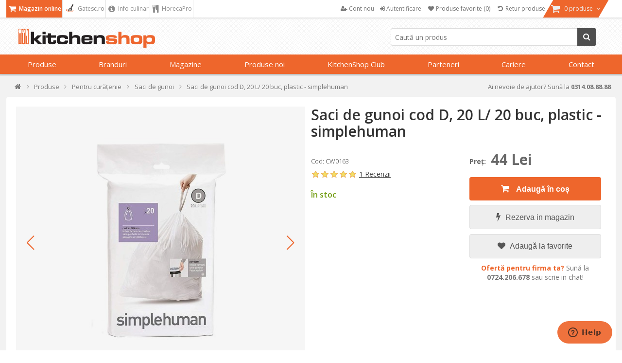

--- FILE ---
content_type: text/css
request_url: https://cdn.www.kitchenshop.ro/bundles/1vbidop_bfnnkcovdvmwdtmvlg22fhzsgfk0vntvnay_.styles_004.min.css
body_size: 101409
content:
/*! jQuery UI - v1.14.1 - 2024-10-30
* https://jqueryui.com
* Includes: core.css, accordion.css, autocomplete.css, menu.css, button.css, controlgroup.css, checkboxradio.css, datepicker.css, dialog.css, draggable.css, resizable.css, progressbar.css, selectable.css, selectmenu.css, slider.css, sortable.css, spinner.css, tabs.css, tooltip.css, theme.css
* To view and modify this theme, visit https://jqueryui.com/themeroller/?ffDefault=Verdana%2CArial%2Csans-serif&fwDefault=normal&fsDefault=1.1em&cornerRadius=4px&bgColorHeader=cccccc&bgTextureHeader=highlight_soft&bgImgOpacityHeader=75&borderColorHeader=aaaaaa&fcHeader=222222&iconColorHeader=222222&bgColorContent=ffffff&bgTextureContent=flat&bgImgOpacityContent=75&borderColorContent=aaaaaa&fcContent=222222&iconColorContent=222222&bgColorDefault=e6e6e6&bgTextureDefault=glass&bgImgOpacityDefault=75&borderColorDefault=d3d3d3&fcDefault=555555&iconColorDefault=888888&bgColorHover=dadada&bgTextureHover=glass&bgImgOpacityHover=75&borderColorHover=999999&fcHover=212121&iconColorHover=454545&bgColorActive=ffffff&bgTextureActive=glass&bgImgOpacityActive=65&borderColorActive=aaaaaa&fcActive=212121&iconColorActive=454545&bgColorHighlight=fbf9ee&bgTextureHighlight=glass&bgImgOpacityHighlight=55&borderColorHighlight=fcefa1&fcHighlight=363636&iconColorHighlight=2e83ff&bgColorError=fef1ec&bgTextureError=glass&bgImgOpacityError=95&borderColorError=cd0a0a&fcError=cd0a0a&iconColorError=cd0a0a&bgColorOverlay=aaaaaa&bgTextureOverlay=flat&bgImgOpacityOverlay=0&opacityOverlay=30&bgColorShadow=aaaaaa&bgTextureShadow=flat&bgImgOpacityShadow=0&opacityShadow=30&thicknessShadow=8px&offsetTopShadow=-8px&offsetLeftShadow=-8px&cornerRadiusShadow=8px
* Copyright OpenJS Foundation and other contributors; Licensed MIT */

.ui-helper-hidden{display:none}.ui-helper-hidden-accessible{border:0;clip:rect(0 0 0 0);height:1px;margin:-1px;overflow:hidden;padding:0;position:absolute;width:1px}.ui-helper-reset{margin:0;padding:0;border:0;outline:0;line-height:1.3;text-decoration:none;font-size:100%;list-style:none}.ui-helper-clearfix:before,.ui-helper-clearfix:after{content:"";display:table;border-collapse:collapse}.ui-helper-clearfix:after{clear:both}.ui-helper-zfix{width:100%;height:100%;top:0;left:0;position:absolute;opacity:0}.ui-front{z-index:100}.ui-state-disabled{cursor:default!important;pointer-events:none}.ui-icon{display:inline-block;vertical-align:middle;margin-top:-.25em;position:relative;text-indent:-99999px;overflow:hidden;background-repeat:no-repeat}.ui-widget-icon-block{left:50%;margin-left:-8px;display:block}.ui-widget-overlay{position:fixed;top:0;left:0;width:100%;height:100%}.ui-accordion .ui-accordion-header{display:block;cursor:pointer;position:relative;margin:2px 0 0 0;padding:.5em .5em .5em .7em;font-size:100%}.ui-accordion .ui-accordion-content{padding:1em 2.2em;border-top:0;overflow:auto}.ui-autocomplete{position:absolute;top:0;left:0;cursor:default}.ui-menu{list-style:none;padding:0;margin:0;display:block;outline:0}.ui-menu .ui-menu{position:absolute}.ui-menu .ui-menu-item{margin:0;cursor:pointer}.ui-menu .ui-menu-item-wrapper{position:relative;padding:3px 1em 3px .4em}.ui-menu .ui-menu-divider{margin:5px 0;height:0;font-size:0;line-height:0;border-width:1px 0 0 0}.ui-menu .ui-state-focus,.ui-menu .ui-state-active{margin:-1px}.ui-menu-icons{position:relative}.ui-menu-icons .ui-menu-item-wrapper{padding-left:2em}.ui-menu .ui-icon{position:absolute;top:0;bottom:0;left:.2em;margin:auto 0}.ui-menu .ui-menu-icon{left:auto;right:0}.ui-button{padding:.4em 1em;display:inline-block;position:relative;line-height:normal;margin-right:.1em;cursor:pointer;vertical-align:middle;text-align:center;-webkit-user-select:none;user-select:none}.ui-button,.ui-button:link,.ui-button:visited,.ui-button:hover,.ui-button:active{text-decoration:none}.ui-button-icon-only{width:2em;box-sizing:border-box;text-indent:-9999px;white-space:nowrap}input.ui-button.ui-button-icon-only{text-indent:0}.ui-button-icon-only .ui-icon{position:absolute;top:50%;left:50%;margin-top:-8px;margin-left:-8px}.ui-button.ui-icon-notext .ui-icon{padding:0;width:2.1em;height:2.1em;text-indent:-9999px;white-space:nowrap}input.ui-button.ui-icon-notext .ui-icon{width:auto;height:auto;text-indent:0;white-space:normal;padding:.4em 1em}input.ui-button::-moz-focus-inner,button.ui-button::-moz-focus-inner{border:0;padding:0}.ui-controlgroup{vertical-align:middle;display:inline-block}.ui-controlgroup > .ui-controlgroup-item{float:left;margin-left:0;margin-right:0}.ui-controlgroup > .ui-controlgroup-item:focus,.ui-controlgroup > .ui-controlgroup-item.ui-visual-focus{z-index:9999}.ui-controlgroup-vertical > .ui-controlgroup-item{display:block;float:none;width:100%;margin-top:0;margin-bottom:0;text-align:left}.ui-controlgroup-vertical .ui-controlgroup-item{box-sizing:border-box}.ui-controlgroup .ui-controlgroup-label{padding:.4em 1em}.ui-controlgroup .ui-controlgroup-label span{font-size:80%}.ui-controlgroup-horizontal .ui-controlgroup-label + .ui-controlgroup-item{border-left:none}.ui-controlgroup-vertical .ui-controlgroup-label + .ui-controlgroup-item{border-top:none}.ui-controlgroup-horizontal .ui-controlgroup-label.ui-widget-content{border-right:none}.ui-controlgroup-vertical .ui-controlgroup-label.ui-widget-content{border-bottom:none}.ui-controlgroup-vertical .ui-spinner-input{width:calc( 100% - 2.4em )}.ui-controlgroup-vertical .ui-spinner .ui-spinner-up{border-top-style:solid}.ui-checkboxradio-label .ui-icon-background{box-shadow:inset 1px 1px 1px #ccc;border-radius:.12em;border:none}.ui-checkboxradio-radio-label .ui-icon-background{width:16px;height:16px;border-radius:1em;overflow:visible;border:none}.ui-checkboxradio-radio-label.ui-checkboxradio-checked .ui-icon,.ui-checkboxradio-radio-label.ui-checkboxradio-checked:hover .ui-icon{background-image:none;width:8px;height:8px;border-width:4px;border-style:solid}.ui-checkboxradio-disabled{pointer-events:none}.ui-datepicker{width:17em;padding:.2em .2em 0;display:none}.ui-datepicker .ui-datepicker-header{position:relative;padding:.2em 0}.ui-datepicker .ui-datepicker-prev,.ui-datepicker .ui-datepicker-next{position:absolute;top:2px;width:1.8em;height:1.8em}.ui-datepicker .ui-datepicker-prev-hover,.ui-datepicker .ui-datepicker-next-hover{top:1px}.ui-datepicker .ui-datepicker-prev{left:2px}.ui-datepicker .ui-datepicker-next{right:2px}.ui-datepicker .ui-datepicker-prev-hover{left:1px}.ui-datepicker .ui-datepicker-next-hover{right:1px}.ui-datepicker .ui-datepicker-prev span,.ui-datepicker .ui-datepicker-next span{display:block;position:absolute;left:50%;margin-left:-8px;top:50%;margin-top:-8px}.ui-datepicker .ui-datepicker-title{margin:0 2.3em;line-height:1.8em;text-align:center}.ui-datepicker .ui-datepicker-title select{font-size:1em;margin:1px 0}.ui-datepicker select.ui-datepicker-month,.ui-datepicker select.ui-datepicker-year{width:45%}.ui-datepicker table{width:100%;font-size:.9em;border-collapse:collapse;margin:0 0 .4em}.ui-datepicker th{padding:.7em .3em;text-align:center;font-weight:bold;border:0}.ui-datepicker td{border:0;padding:1px}.ui-datepicker td span,.ui-datepicker td a{display:block;padding:.2em;text-align:right;text-decoration:none}.ui-datepicker .ui-datepicker-buttonpane{background-image:none;margin:.7em 0 0 0;padding:0 .2em;border-left:0;border-right:0;border-bottom:0}.ui-datepicker .ui-datepicker-buttonpane button{float:right;margin:.5em .2em .4em;cursor:pointer;padding:.2em .6em .3em .6em;width:auto;overflow:visible}.ui-datepicker .ui-datepicker-buttonpane button.ui-datepicker-current{float:left}.ui-datepicker.ui-datepicker-multi{width:auto}.ui-datepicker-multi .ui-datepicker-group{float:left}.ui-datepicker-multi .ui-datepicker-group table{width:95%;margin:0 auto .4em}.ui-datepicker-multi-2 .ui-datepicker-group{width:50%}.ui-datepicker-multi-3 .ui-datepicker-group{width:33.3%}.ui-datepicker-multi-4 .ui-datepicker-group{width:25%}.ui-datepicker-multi .ui-datepicker-group-last .ui-datepicker-header,.ui-datepicker-multi .ui-datepicker-group-middle .ui-datepicker-header{border-left-width:0}.ui-datepicker-multi .ui-datepicker-buttonpane{clear:left}.ui-datepicker-row-break{clear:both;width:100%;font-size:0}.ui-datepicker-rtl{direction:rtl}.ui-datepicker-rtl .ui-datepicker-prev{right:2px;left:auto}.ui-datepicker-rtl .ui-datepicker-next{left:2px;right:auto}.ui-datepicker-rtl .ui-datepicker-prev:hover{right:1px;left:auto}.ui-datepicker-rtl .ui-datepicker-next:hover{left:1px;right:auto}.ui-datepicker-rtl .ui-datepicker-buttonpane{clear:right}.ui-datepicker-rtl .ui-datepicker-buttonpane button{float:left}.ui-datepicker-rtl .ui-datepicker-buttonpane button.ui-datepicker-current,.ui-datepicker-rtl .ui-datepicker-group{float:right}.ui-datepicker-rtl .ui-datepicker-group-last .ui-datepicker-header,.ui-datepicker-rtl .ui-datepicker-group-middle .ui-datepicker-header{border-right-width:0;border-left-width:1px}.ui-datepicker .ui-icon{display:block;text-indent:-99999px;overflow:hidden;background-repeat:no-repeat;left:.5em;top:.3em}.ui-dialog{position:absolute;top:0;left:0;padding:.2em;outline:0}.ui-dialog .ui-dialog-titlebar{padding:.4em 1em;position:relative}.ui-dialog .ui-dialog-title{float:left;margin:.1em 0;white-space:nowrap;width:90%;overflow:hidden;text-overflow:ellipsis}.ui-dialog .ui-dialog-titlebar-close{position:absolute;right:.3em;top:50%;width:20px;margin:-10px 0 0 0;padding:1px;height:20px}.ui-dialog .ui-dialog-content{position:relative;border:0;padding:.5em 1em;background:none;overflow:auto}.ui-dialog .ui-dialog-buttonpane{text-align:left;border-width:1px 0 0 0;background-image:none;margin-top:.5em;padding:.3em 1em .5em .4em}.ui-dialog .ui-dialog-buttonpane .ui-dialog-buttonset{float:right}.ui-dialog .ui-dialog-buttonpane button{margin:.5em .4em .5em 0;cursor:pointer}.ui-dialog .ui-resizable-n{height:2px;top:0}.ui-dialog .ui-resizable-e{width:2px;right:0}.ui-dialog .ui-resizable-s{height:2px;bottom:0}.ui-dialog .ui-resizable-w{width:2px;left:0}.ui-dialog .ui-resizable-se,.ui-dialog .ui-resizable-sw,.ui-dialog .ui-resizable-ne,.ui-dialog .ui-resizable-nw{width:7px;height:7px}.ui-dialog .ui-resizable-se{right:0;bottom:0}.ui-dialog .ui-resizable-sw{left:0;bottom:0}.ui-dialog .ui-resizable-ne{right:0;top:0}.ui-dialog .ui-resizable-nw{left:0;top:0}.ui-draggable .ui-dialog-titlebar{cursor:move}.ui-draggable-handle{touch-action:none}.ui-resizable{position:relative}.ui-resizable-handle{position:absolute;font-size:0.1px;display:block;touch-action:none}.ui-resizable-disabled .ui-resizable-handle,.ui-resizable-autohide .ui-resizable-handle{display:none}.ui-resizable-n{cursor:n-resize;height:7px;width:100%;top:-5px;left:0}.ui-resizable-s{cursor:s-resize;height:7px;width:100%;bottom:-5px;left:0}.ui-resizable-e{cursor:e-resize;width:7px;right:-5px;top:0;height:100%}.ui-resizable-w{cursor:w-resize;width:7px;left:-5px;top:0;height:100%}.ui-resizable-se{cursor:se-resize;width:12px;height:12px;right:1px;bottom:1px}.ui-resizable-sw{cursor:sw-resize;width:9px;height:9px;left:-5px;bottom:-5px}.ui-resizable-nw{cursor:nw-resize;width:9px;height:9px;left:-5px;top:-5px}.ui-resizable-ne{cursor:ne-resize;width:9px;height:9px;right:-5px;top:-5px}.ui-progressbar{height:2em;text-align:left;overflow:hidden}.ui-progressbar .ui-progressbar-value{margin:-1px;height:100%}.ui-progressbar .ui-progressbar-overlay{background:url("[data-uri]");height:100%;opacity:0.25}.ui-progressbar-indeterminate .ui-progressbar-value{background-image:none}.ui-selectable{touch-action:none}.ui-selectable-helper{position:absolute;z-index:100;border:1px dotted black}.ui-selectmenu-menu{padding:0;margin:0;position:absolute;top:0;left:0;display:none}.ui-selectmenu-menu .ui-menu{overflow:auto;overflow-x:hidden;padding-bottom:1px}.ui-selectmenu-menu .ui-menu .ui-selectmenu-optgroup{font-size:1em;font-weight:bold;line-height:1.5;padding:2px 0.4em;margin:0.5em 0 0 0;height:auto;border:0}.ui-selectmenu-open{display:block}.ui-selectmenu-text{display:block;margin-right:20px;overflow:hidden;text-overflow:ellipsis}.ui-selectmenu-button.ui-button{text-align:left;white-space:nowrap;width:14em}.ui-selectmenu-icon.ui-icon{float:right;margin-top:0}.ui-slider{position:relative;text-align:left}.ui-slider .ui-slider-handle{position:absolute;z-index:2;width:1.2em;height:1.2em;cursor:pointer;touch-action:none}.ui-slider .ui-slider-range{position:absolute;z-index:1;font-size:.7em;display:block;border:0;background-position:0 0}.ui-slider-horizontal{height:.8em}.ui-slider-horizontal .ui-slider-handle{top:-.3em;margin-left:-.6em}.ui-slider-horizontal .ui-slider-range{top:0;height:100%}.ui-slider-horizontal .ui-slider-range-min{left:0}.ui-slider-horizontal .ui-slider-range-max{right:0}.ui-slider-vertical{width:.8em;height:100px}.ui-slider-vertical .ui-slider-handle{left:-.3em;margin-left:0;margin-bottom:-.6em}.ui-slider-vertical .ui-slider-range{left:0;width:100%}.ui-slider-vertical .ui-slider-range-min{bottom:0}.ui-slider-vertical .ui-slider-range-max{top:0}.ui-sortable-handle{touch-action:none}.ui-spinner{position:relative;display:inline-block;overflow:hidden;padding:0;vertical-align:middle}.ui-spinner-input{border:none;background:none;color:inherit;padding:.222em 0;margin:.2em 0;vertical-align:middle;margin-left:.4em;margin-right:2em}.ui-spinner-button{width:1.6em;height:50%;font-size:.5em;padding:0;margin:0;text-align:center;position:absolute;cursor:default;display:block;overflow:hidden;right:0}.ui-spinner a.ui-spinner-button{border-top-style:none;border-bottom-style:none;border-right-style:none}.ui-spinner-up{top:0}.ui-spinner-down{bottom:0}.ui-tabs{position:relative;padding:.2em}.ui-tabs .ui-tabs-nav{margin:0;padding:.2em .2em 0}.ui-tabs .ui-tabs-nav li{list-style:none;float:left;position:relative;top:0;margin:1px .2em 0 0;border-bottom-width:0;padding:0;white-space:nowrap}.ui-tabs .ui-tabs-nav .ui-tabs-anchor{float:left;padding:.5em 1em;text-decoration:none}.ui-tabs .ui-tabs-nav li.ui-tabs-active{margin-bottom:-1px;padding-bottom:1px}.ui-tabs .ui-tabs-nav li.ui-tabs-active .ui-tabs-anchor,.ui-tabs .ui-tabs-nav li.ui-state-disabled .ui-tabs-anchor,.ui-tabs .ui-tabs-nav li.ui-tabs-loading .ui-tabs-anchor{cursor:text}.ui-tabs-collapsible .ui-tabs-nav li.ui-tabs-active .ui-tabs-anchor{cursor:pointer}.ui-tabs .ui-tabs-panel{display:block;border-width:0;padding:1em 1.4em;background:none}.ui-tooltip{padding:8px;position:absolute;z-index:9999;max-width:300px}body .ui-tooltip{border-width:2px}.ui-widget{font-family:Verdana,Arial,sans-serif;font-size:1.1em}.ui-widget .ui-widget{font-size:1em}.ui-widget input,.ui-widget select,.ui-widget textarea,.ui-widget button{font-family:Verdana,Arial,sans-serif;font-size:1em}.ui-widget.ui-widget-content{border:1px solid #d3d3d3}.ui-widget-content{border:1px solid #aaa;background:#fff;color:#222}.ui-widget-content a{color:#222}.ui-widget-header{border:1px solid #aaa;background:#ccc url("../lib/jquery-ui-themes/smoothness/images/ui-bg_highlight-soft_75_cccccc_1x100.png") 50% 50% repeat-x;color:#222;font-weight:bold}.ui-widget-header a{color:#222}.ui-state-default,.ui-widget-content .ui-state-default,.ui-widget-header .ui-state-default,.ui-button,html .ui-button.ui-state-disabled:hover,html .ui-button.ui-state-disabled:active{border:1px solid #d3d3d3;background:#e6e6e6 url("../lib/jquery-ui-themes/smoothness/images/ui-bg_glass_75_e6e6e6_1x400.png") 50% 50% repeat-x;font-weight:normal;color:#555}.ui-state-default a,.ui-state-default a:link,.ui-state-default a:visited,a.ui-button,a:link.ui-button,a:visited.ui-button,.ui-button{color:#555;text-decoration:none}.ui-state-hover,.ui-widget-content .ui-state-hover,.ui-widget-header .ui-state-hover,.ui-state-focus,.ui-widget-content .ui-state-focus,.ui-widget-header .ui-state-focus,.ui-button:hover,.ui-button:focus{border:1px solid #999;background:#dadada url("../lib/jquery-ui-themes/smoothness/images/ui-bg_glass_75_dadada_1x400.png") 50% 50% repeat-x;font-weight:normal;color:#212121}.ui-state-hover a,.ui-state-hover a:hover,.ui-state-hover a:link,.ui-state-hover a:visited,.ui-state-focus a,.ui-state-focus a:hover,.ui-state-focus a:link,.ui-state-focus a:visited,a.ui-button:hover,a.ui-button:focus{color:#212121;text-decoration:none}.ui-visual-focus{box-shadow:0 0 3px 1px rgb(94,158,214)}.ui-state-active,.ui-widget-content .ui-state-active,.ui-widget-header .ui-state-active,a.ui-button:active,.ui-button:active,.ui-button.ui-state-active:hover{border:1px solid #aaa;background:#fff url("../lib/jquery-ui-themes/smoothness/images/ui-bg_glass_65_ffffff_1x400.png") 50% 50% repeat-x;font-weight:normal;color:#212121}.ui-icon-background,.ui-state-active .ui-icon-background{border:#aaa;background-color:#212121}.ui-state-active a,.ui-state-active a:link,.ui-state-active a:visited{color:#212121;text-decoration:none}.ui-state-highlight,.ui-widget-content .ui-state-highlight,.ui-widget-header .ui-state-highlight{border:1px solid #fcefa1;background:#fbf9ee url("../lib/jquery-ui-themes/smoothness/images/ui-bg_glass_55_fbf9ee_1x400.png") 50% 50% repeat-x;color:#363636}.ui-state-checked{border:1px solid #fcefa1;background:#fbf9ee}.ui-state-highlight a,.ui-widget-content .ui-state-highlight a,.ui-widget-header .ui-state-highlight a{color:#363636}.ui-state-error,.ui-widget-content .ui-state-error,.ui-widget-header .ui-state-error{border:1px solid #cd0a0a;background:#fef1ec url("../lib/jquery-ui-themes/smoothness/images/ui-bg_glass_95_fef1ec_1x400.png") 50% 50% repeat-x;color:#cd0a0a}.ui-state-error a,.ui-widget-content .ui-state-error a,.ui-widget-header .ui-state-error a{color:#cd0a0a}.ui-state-error-text,.ui-widget-content .ui-state-error-text,.ui-widget-header .ui-state-error-text{color:#cd0a0a}.ui-priority-primary,.ui-widget-content .ui-priority-primary,.ui-widget-header .ui-priority-primary{font-weight:bold}.ui-priority-secondary,.ui-widget-content .ui-priority-secondary,.ui-widget-header .ui-priority-secondary{opacity:.7;font-weight:normal}.ui-state-disabled,.ui-widget-content .ui-state-disabled,.ui-widget-header .ui-state-disabled{opacity:.35;background-image:none}.ui-icon{width:16px;height:16px}.ui-icon,.ui-widget-content .ui-icon{background-image:url("../lib/jquery-ui-themes/smoothness/images/ui-icons_222222_256x240.png")}.ui-widget-header .ui-icon{background-image:url("../lib/jquery-ui-themes/smoothness/images/ui-icons_222222_256x240.png")}.ui-state-hover .ui-icon,.ui-state-focus .ui-icon,.ui-button:hover .ui-icon,.ui-button:focus .ui-icon{background-image:url("../lib/jquery-ui-themes/smoothness/images/ui-icons_454545_256x240.png")}.ui-state-active .ui-icon,.ui-button:active .ui-icon{background-image:url("../lib/jquery-ui-themes/smoothness/images/ui-icons_454545_256x240.png")}.ui-state-highlight .ui-icon,.ui-button .ui-state-highlight.ui-icon{background-image:url("../lib/jquery-ui-themes/smoothness/images/ui-icons_2e83ff_256x240.png")}.ui-state-error .ui-icon,.ui-state-error-text .ui-icon{background-image:url("../lib/jquery-ui-themes/smoothness/images/ui-icons_cd0a0a_256x240.png")}.ui-button .ui-icon{background-image:url("../lib/jquery-ui-themes/smoothness/images/ui-icons_888888_256x240.png")}.ui-icon-blank.ui-icon-blank.ui-icon-blank{background-image:none}.ui-icon-caret-1-n{background-position:0 0}.ui-icon-caret-1-ne{background-position:-16px 0}.ui-icon-caret-1-e{background-position:-32px 0}.ui-icon-caret-1-se{background-position:-48px 0}.ui-icon-caret-1-s{background-position:-65px 0}.ui-icon-caret-1-sw{background-position:-80px 0}.ui-icon-caret-1-w{background-position:-96px 0}.ui-icon-caret-1-nw{background-position:-112px 0}.ui-icon-caret-2-n-s{background-position:-128px 0}.ui-icon-caret-2-e-w{background-position:-144px 0}.ui-icon-triangle-1-n{background-position:0 -16px}.ui-icon-triangle-1-ne{background-position:-16px -16px}.ui-icon-triangle-1-e{background-position:-32px -16px}.ui-icon-triangle-1-se{background-position:-48px -16px}.ui-icon-triangle-1-s{background-position:-65px -16px}.ui-icon-triangle-1-sw{background-position:-80px -16px}.ui-icon-triangle-1-w{background-position:-96px -16px}.ui-icon-triangle-1-nw{background-position:-112px -16px}.ui-icon-triangle-2-n-s{background-position:-128px -16px}.ui-icon-triangle-2-e-w{background-position:-144px -16px}.ui-icon-arrow-1-n{background-position:0 -32px}.ui-icon-arrow-1-ne{background-position:-16px -32px}.ui-icon-arrow-1-e{background-position:-32px -32px}.ui-icon-arrow-1-se{background-position:-48px -32px}.ui-icon-arrow-1-s{background-position:-65px -32px}.ui-icon-arrow-1-sw{background-position:-80px -32px}.ui-icon-arrow-1-w{background-position:-96px -32px}.ui-icon-arrow-1-nw{background-position:-112px -32px}.ui-icon-arrow-2-n-s{background-position:-128px -32px}.ui-icon-arrow-2-ne-sw{background-position:-144px -32px}.ui-icon-arrow-2-e-w{background-position:-160px -32px}.ui-icon-arrow-2-se-nw{background-position:-176px -32px}.ui-icon-arrowstop-1-n{background-position:-192px -32px}.ui-icon-arrowstop-1-e{background-position:-208px -32px}.ui-icon-arrowstop-1-s{background-position:-224px -32px}.ui-icon-arrowstop-1-w{background-position:-240px -32px}.ui-icon-arrowthick-1-n{background-position:1px -48px}.ui-icon-arrowthick-1-ne{background-position:-16px -48px}.ui-icon-arrowthick-1-e{background-position:-32px -48px}.ui-icon-arrowthick-1-se{background-position:-48px -48px}.ui-icon-arrowthick-1-s{background-position:-64px -48px}.ui-icon-arrowthick-1-sw{background-position:-80px -48px}.ui-icon-arrowthick-1-w{background-position:-96px -48px}.ui-icon-arrowthick-1-nw{background-position:-112px -48px}.ui-icon-arrowthick-2-n-s{background-position:-128px -48px}.ui-icon-arrowthick-2-ne-sw{background-position:-144px -48px}.ui-icon-arrowthick-2-e-w{background-position:-160px -48px}.ui-icon-arrowthick-2-se-nw{background-position:-176px -48px}.ui-icon-arrowthickstop-1-n{background-position:-192px -48px}.ui-icon-arrowthickstop-1-e{background-position:-208px -48px}.ui-icon-arrowthickstop-1-s{background-position:-224px -48px}.ui-icon-arrowthickstop-1-w{background-position:-240px -48px}.ui-icon-arrowreturnthick-1-w{background-position:0 -64px}.ui-icon-arrowreturnthick-1-n{background-position:-16px -64px}.ui-icon-arrowreturnthick-1-e{background-position:-32px -64px}.ui-icon-arrowreturnthick-1-s{background-position:-48px -64px}.ui-icon-arrowreturn-1-w{background-position:-64px -64px}.ui-icon-arrowreturn-1-n{background-position:-80px -64px}.ui-icon-arrowreturn-1-e{background-position:-96px -64px}.ui-icon-arrowreturn-1-s{background-position:-112px -64px}.ui-icon-arrowrefresh-1-w{background-position:-128px -64px}.ui-icon-arrowrefresh-1-n{background-position:-144px -64px}.ui-icon-arrowrefresh-1-e{background-position:-160px -64px}.ui-icon-arrowrefresh-1-s{background-position:-176px -64px}.ui-icon-arrow-4{background-position:0 -80px}.ui-icon-arrow-4-diag{background-position:-16px -80px}.ui-icon-extlink{background-position:-32px -80px}.ui-icon-newwin{background-position:-48px -80px}.ui-icon-refresh{background-position:-64px -80px}.ui-icon-shuffle{background-position:-80px -80px}.ui-icon-transfer-e-w{background-position:-96px -80px}.ui-icon-transferthick-e-w{background-position:-112px -80px}.ui-icon-folder-collapsed{background-position:0 -96px}.ui-icon-folder-open{background-position:-16px -96px}.ui-icon-document{background-position:-32px -96px}.ui-icon-document-b{background-position:-48px -96px}.ui-icon-note{background-position:-64px -96px}.ui-icon-mail-closed{background-position:-80px -96px}.ui-icon-mail-open{background-position:-96px -96px}.ui-icon-suitcase{background-position:-112px -96px}.ui-icon-comment{background-position:-128px -96px}.ui-icon-person{background-position:-144px -96px}.ui-icon-print{background-position:-160px -96px}.ui-icon-trash{background-position:-176px -96px}.ui-icon-locked{background-position:-192px -96px}.ui-icon-unlocked{background-position:-208px -96px}.ui-icon-bookmark{background-position:-224px -96px}.ui-icon-tag{background-position:-240px -96px}.ui-icon-home{background-position:0 -112px}.ui-icon-flag{background-position:-16px -112px}.ui-icon-calendar{background-position:-32px -112px}.ui-icon-cart{background-position:-48px -112px}.ui-icon-pencil{background-position:-64px -112px}.ui-icon-clock{background-position:-80px -112px}.ui-icon-disk{background-position:-96px -112px}.ui-icon-calculator{background-position:-112px -112px}.ui-icon-zoomin{background-position:-128px -112px}.ui-icon-zoomout{background-position:-144px -112px}.ui-icon-search{background-position:-160px -112px}.ui-icon-wrench{background-position:-176px -112px}.ui-icon-gear{background-position:-192px -112px}.ui-icon-heart{background-position:-208px -112px}.ui-icon-star{background-position:-224px -112px}.ui-icon-link{background-position:-240px -112px}.ui-icon-cancel{background-position:0 -128px}.ui-icon-plus{background-position:-16px -128px}.ui-icon-plusthick{background-position:-32px -128px}.ui-icon-minus{background-position:-48px -128px}.ui-icon-minusthick{background-position:-64px -128px}.ui-icon-close{background-position:-80px -128px}.ui-icon-closethick{background-position:-96px -128px}.ui-icon-key{background-position:-112px -128px}.ui-icon-lightbulb{background-position:-128px -128px}.ui-icon-scissors{background-position:-144px -128px}.ui-icon-clipboard{background-position:-160px -128px}.ui-icon-copy{background-position:-176px -128px}.ui-icon-contact{background-position:-192px -128px}.ui-icon-image{background-position:-208px -128px}.ui-icon-video{background-position:-224px -128px}.ui-icon-script{background-position:-240px -128px}.ui-icon-alert{background-position:0 -144px}.ui-icon-info{background-position:-16px -144px}.ui-icon-notice{background-position:-32px -144px}.ui-icon-help{background-position:-48px -144px}.ui-icon-check{background-position:-64px -144px}.ui-icon-bullet{background-position:-80px -144px}.ui-icon-radio-on{background-position:-96px -144px}.ui-icon-radio-off{background-position:-112px -144px}.ui-icon-pin-w{background-position:-128px -144px}.ui-icon-pin-s{background-position:-144px -144px}.ui-icon-play{background-position:0 -160px}.ui-icon-pause{background-position:-16px -160px}.ui-icon-seek-next{background-position:-32px -160px}.ui-icon-seek-prev{background-position:-48px -160px}.ui-icon-seek-end{background-position:-64px -160px}.ui-icon-seek-start{background-position:-80px -160px}.ui-icon-seek-first{background-position:-80px -160px}.ui-icon-stop{background-position:-96px -160px}.ui-icon-eject{background-position:-112px -160px}.ui-icon-volume-off{background-position:-128px -160px}.ui-icon-volume-on{background-position:-144px -160px}.ui-icon-power{background-position:0 -176px}.ui-icon-signal-diag{background-position:-16px -176px}.ui-icon-signal{background-position:-32px -176px}.ui-icon-battery-0{background-position:-48px -176px}.ui-icon-battery-1{background-position:-64px -176px}.ui-icon-battery-2{background-position:-80px -176px}.ui-icon-battery-3{background-position:-96px -176px}.ui-icon-circle-plus{background-position:0 -192px}.ui-icon-circle-minus{background-position:-16px -192px}.ui-icon-circle-close{background-position:-32px -192px}.ui-icon-circle-triangle-e{background-position:-48px -192px}.ui-icon-circle-triangle-s{background-position:-64px -192px}.ui-icon-circle-triangle-w{background-position:-80px -192px}.ui-icon-circle-triangle-n{background-position:-96px -192px}.ui-icon-circle-arrow-e{background-position:-112px -192px}.ui-icon-circle-arrow-s{background-position:-128px -192px}.ui-icon-circle-arrow-w{background-position:-144px -192px}.ui-icon-circle-arrow-n{background-position:-160px -192px}.ui-icon-circle-zoomin{background-position:-176px -192px}.ui-icon-circle-zoomout{background-position:-192px -192px}.ui-icon-circle-check{background-position:-208px -192px}.ui-icon-circlesmall-plus{background-position:0 -208px}.ui-icon-circlesmall-minus{background-position:-16px -208px}.ui-icon-circlesmall-close{background-position:-32px -208px}.ui-icon-squaresmall-plus{background-position:-48px -208px}.ui-icon-squaresmall-minus{background-position:-64px -208px}.ui-icon-squaresmall-close{background-position:-80px -208px}.ui-icon-grip-dotted-vertical{background-position:0 -224px}.ui-icon-grip-dotted-horizontal{background-position:-16px -224px}.ui-icon-grip-solid-vertical{background-position:-32px -224px}.ui-icon-grip-solid-horizontal{background-position:-48px -224px}.ui-icon-gripsmall-diagonal-se{background-position:-64px -224px}.ui-icon-grip-diagonal-se{background-position:-80px -224px}.ui-corner-all,.ui-corner-top,.ui-corner-left,.ui-corner-tl{border-top-left-radius:4px}.ui-corner-all,.ui-corner-top,.ui-corner-right,.ui-corner-tr{border-top-right-radius:4px}.ui-corner-all,.ui-corner-bottom,.ui-corner-left,.ui-corner-bl{border-bottom-left-radius:4px}.ui-corner-all,.ui-corner-bottom,.ui-corner-right,.ui-corner-br{border-bottom-right-radius:4px}.ui-widget-overlay{background:#aaa;opacity:.3}.ui-widget-shadow{box-shadow:-8px -8px 8px #aaa}
/**
 * Swiper 11.1.14
 * Most modern mobile touch slider and framework with hardware accelerated transitions
 * https://swiperjs.com
 *
 * Copyright 2014-2024 Vladimir Kharlampidi
 *
 * Released under the MIT License
 *
 * Released on: September 12, 2024
 */

@font-face{font-family:swiper-icons;src:url('data:application/font-woff;charset=utf-8;base64, [base64]//wADZ2x5ZgAAAywAAADMAAAD2MHtryVoZWFkAAABbAAAADAAAAA2E2+eoWhoZWEAAAGcAAAAHwAAACQC9gDzaG10eAAAAigAAAAZAAAArgJkABFsb2NhAAAC0AAAAFoAAABaFQAUGG1heHAAAAG8AAAAHwAAACAAcABAbmFtZQAAA/gAAAE5AAACXvFdBwlwb3N0AAAFNAAAAGIAAACE5s74hXjaY2BkYGAAYpf5Hu/j+W2+MnAzMYDAzaX6QjD6/4//Bxj5GA8AuRwMYGkAPywL13jaY2BkYGA88P8Agx4j+/8fQDYfA1AEBWgDAIB2BOoAeNpjYGRgYNBh4GdgYgABEMnIABJzYNADCQAACWgAsQB42mNgYfzCOIGBlYGB0YcxjYGBwR1Kf2WQZGhhYGBiYGVmgAFGBiQQkOaawtDAoMBQxXjg/wEGPcYDDA4wNUA2CCgwsAAAO4EL6gAAeNpj2M0gyAACqxgGNWBkZ2D4/wMA+xkDdgAAAHjaY2BgYGaAYBkGRgYQiAHyGMF8FgYHIM3DwMHABGQrMOgyWDLEM1T9/w8UBfEMgLzE////P/5//f/V/xv+r4eaAAeMbAxwIUYmIMHEgKYAYjUcsDAwsLKxc3BycfPw8jEQA/[base64]/uznmfPFBNODM2K7MTQ45YEAZqGP81AmGGcF3iPqOop0r1SPTaTbVkfUe4HXj97wYE+yNwWYxwWu4v1ugWHgo3S1XdZEVqWM7ET0cfnLGxWfkgR42o2PvWrDMBSFj/IHLaF0zKjRgdiVMwScNRAoWUoH78Y2icB/yIY09An6AH2Bdu/UB+yxopYshQiEvnvu0dURgDt8QeC8PDw7Fpji3fEA4z/PEJ6YOB5hKh4dj3EvXhxPqH/SKUY3rJ7srZ4FZnh1PMAtPhwP6fl2PMJMPDgeQ4rY8YT6Gzao0eAEA409DuggmTnFnOcSCiEiLMgxCiTI6Cq5DZUd3Qmp10vO0LaLTd2cjN4fOumlc7lUYbSQcZFkutRG7g6JKZKy0RmdLY680CDnEJ+UMkpFFe1RN7nxdVpXrC4aTtnaurOnYercZg2YVmLN/d/gczfEimrE/fs/bOuq29Zmn8tloORaXgZgGa78yO9/cnXm2BpaGvq25Dv9S4E9+5SIc9PqupJKhYFSSl47+Qcr1mYNAAAAeNptw0cKwkAAAMDZJA8Q7OUJvkLsPfZ6zFVERPy8qHh2YER+3i/BP83vIBLLySsoKimrqKqpa2hp6+jq6RsYGhmbmJqZSy0sraxtbO3sHRydnEMU4uR6yx7JJXveP7WrDycAAAAAAAH//wACeNpjYGRgYOABYhkgZgJCZgZNBkYGLQZtIJsFLMYAAAw3ALgAeNolizEKgDAQBCchRbC2sFER0YD6qVQiBCv/H9ezGI6Z5XBAw8CBK/m5iQQVauVbXLnOrMZv2oLdKFa8Pjuru2hJzGabmOSLzNMzvutpB3N42mNgZGBg4GKQYzBhYMxJLMlj4GBgAYow/P/PAJJhLM6sSoWKfWCAAwDAjgbRAAB42mNgYGBkAIIbCZo5IPrmUn0hGA0AO8EFTQAA');font-weight:400;font-style:normal}:root{--swiper-theme-color:#007aff}:host{position:relative;display:block;margin-left:auto;margin-right:auto;z-index:1}.swiper{margin-left:auto;margin-right:auto;position:relative;overflow:hidden;list-style:none;padding:0;z-index:1;display:block}.swiper-vertical>.swiper-wrapper{flex-direction:column}.swiper-wrapper{position:relative;width:100%;height:100%;z-index:1;display:flex;transition-property:transform;transition-timing-function:var(--swiper-wrapper-transition-timing-function,initial);box-sizing:content-box}.swiper-android .swiper-slide,.swiper-ios .swiper-slide,.swiper-wrapper{transform:translate3d(0px,0,0)}.swiper-horizontal{touch-action:pan-y}.swiper-vertical{touch-action:pan-x}.swiper-slide{flex-shrink:0;width:100%;height:100%;position:relative;transition-property:transform;display:block}.swiper-slide-invisible-blank{visibility:hidden}.swiper-autoheight,.swiper-autoheight .swiper-slide{height:auto}.swiper-autoheight .swiper-wrapper{align-items:flex-start;transition-property:transform,height}.swiper-backface-hidden .swiper-slide{transform:translateZ(0);-webkit-backface-visibility:hidden;backface-visibility:hidden}.swiper-3d.swiper-css-mode .swiper-wrapper{perspective:1200px}.swiper-3d .swiper-wrapper{transform-style:preserve-3d}.swiper-3d{perspective:1200px}.swiper-3d .swiper-cube-shadow,.swiper-3d .swiper-slide{transform-style:preserve-3d}.swiper-css-mode>.swiper-wrapper{overflow:auto;scrollbar-width:none;-ms-overflow-style:none}.swiper-css-mode>.swiper-wrapper::-webkit-scrollbar{display:none}.swiper-css-mode>.swiper-wrapper>.swiper-slide{scroll-snap-align:start start}.swiper-css-mode.swiper-horizontal>.swiper-wrapper{scroll-snap-type:x mandatory}.swiper-css-mode.swiper-vertical>.swiper-wrapper{scroll-snap-type:y mandatory}.swiper-css-mode.swiper-free-mode>.swiper-wrapper{scroll-snap-type:none}.swiper-css-mode.swiper-free-mode>.swiper-wrapper>.swiper-slide{scroll-snap-align:none}.swiper-css-mode.swiper-centered>.swiper-wrapper::before{content:'';flex-shrink:0;order:9999}.swiper-css-mode.swiper-centered>.swiper-wrapper>.swiper-slide{scroll-snap-align:center center;scroll-snap-stop:always}.swiper-css-mode.swiper-centered.swiper-horizontal>.swiper-wrapper>.swiper-slide:first-child{margin-inline-start:var(--swiper-centered-offset-before)}.swiper-css-mode.swiper-centered.swiper-horizontal>.swiper-wrapper::before{height:100%;min-height:1px;width:var(--swiper-centered-offset-after)}.swiper-css-mode.swiper-centered.swiper-vertical>.swiper-wrapper>.swiper-slide:first-child{margin-block-start:var(--swiper-centered-offset-before)}.swiper-css-mode.swiper-centered.swiper-vertical>.swiper-wrapper::before{width:100%;min-width:1px;height:var(--swiper-centered-offset-after)}.swiper-3d .swiper-slide-shadow,.swiper-3d .swiper-slide-shadow-bottom,.swiper-3d .swiper-slide-shadow-left,.swiper-3d .swiper-slide-shadow-right,.swiper-3d .swiper-slide-shadow-top{position:absolute;left:0;top:0;width:100%;height:100%;pointer-events:none;z-index:10}.swiper-3d .swiper-slide-shadow{background:rgba(0,0,0,.15)}.swiper-3d .swiper-slide-shadow-left{background-image:linear-gradient(to left,rgba(0,0,0,.5),rgba(0,0,0,0))}.swiper-3d .swiper-slide-shadow-right{background-image:linear-gradient(to right,rgba(0,0,0,.5),rgba(0,0,0,0))}.swiper-3d .swiper-slide-shadow-top{background-image:linear-gradient(to top,rgba(0,0,0,.5),rgba(0,0,0,0))}.swiper-3d .swiper-slide-shadow-bottom{background-image:linear-gradient(to bottom,rgba(0,0,0,.5),rgba(0,0,0,0))}.swiper-lazy-preloader{width:42px;height:42px;position:absolute;left:50%;top:50%;margin-left:-21px;margin-top:-21px;z-index:10;transform-origin:50%;box-sizing:border-box;border:4px solid var(--swiper-preloader-color,var(--swiper-theme-color));border-radius:50%;border-top-color:transparent}.swiper-watch-progress .swiper-slide-visible .swiper-lazy-preloader,.swiper:not(.swiper-watch-progress) .swiper-lazy-preloader{animation:swiper-preloader-spin 1s infinite linear}.swiper-lazy-preloader-white{--swiper-preloader-color:#fff}.swiper-lazy-preloader-black{--swiper-preloader-color:#000}@keyframes swiper-preloader-spin{0%{transform:rotate(0deg)}100%{transform:rotate(360deg)}}.swiper-virtual .swiper-slide{-webkit-backface-visibility:hidden;transform:translateZ(0)}.swiper-virtual.swiper-css-mode .swiper-wrapper::after{content:'';position:absolute;left:0;top:0;pointer-events:none}.swiper-virtual.swiper-css-mode.swiper-horizontal .swiper-wrapper::after{height:1px;width:var(--swiper-virtual-size)}.swiper-virtual.swiper-css-mode.swiper-vertical .swiper-wrapper::after{width:1px;height:var(--swiper-virtual-size)}:root{--swiper-navigation-size:44px}.swiper-button-next,.swiper-button-prev{position:absolute;top:var(--swiper-navigation-top-offset,50%);width:calc(var(--swiper-navigation-size)/ 44 * 27);height:var(--swiper-navigation-size);margin-top:calc(0px - (var(--swiper-navigation-size)/ 2));z-index:10;cursor:pointer;display:flex;align-items:center;justify-content:center;color:var(--swiper-navigation-color,var(--swiper-theme-color))}.swiper-button-next.swiper-button-disabled,.swiper-button-prev.swiper-button-disabled{opacity:.35;cursor:auto;pointer-events:none}.swiper-button-next.swiper-button-hidden,.swiper-button-prev.swiper-button-hidden{opacity:0;cursor:auto;pointer-events:none}.swiper-navigation-disabled .swiper-button-next,.swiper-navigation-disabled .swiper-button-prev{display:none!important}.swiper-button-next svg,.swiper-button-prev svg{width:100%;height:100%;object-fit:contain;transform-origin:center}.swiper-rtl .swiper-button-next svg,.swiper-rtl .swiper-button-prev svg{transform:rotate(180deg)}.swiper-button-prev,.swiper-rtl .swiper-button-next{left:var(--swiper-navigation-sides-offset,10px);right:auto}.swiper-button-next,.swiper-rtl .swiper-button-prev{right:var(--swiper-navigation-sides-offset,10px);left:auto}.swiper-button-lock{display:none}.swiper-button-next:after,.swiper-button-prev:after{font-family:swiper-icons;font-size:var(--swiper-navigation-size);text-transform:none!important;letter-spacing:0;font-variant:initial;line-height:1}.swiper-button-prev:after,.swiper-rtl .swiper-button-next:after{content:'prev'}.swiper-button-next,.swiper-rtl .swiper-button-prev{right:var(--swiper-navigation-sides-offset,10px);left:auto}.swiper-button-next:after,.swiper-rtl .swiper-button-prev:after{content:'next'}.swiper-pagination{position:absolute;text-align:center;transition:.3s opacity;transform:translate3d(0,0,0);z-index:10}.swiper-pagination.swiper-pagination-hidden{opacity:0}.swiper-pagination-disabled>.swiper-pagination,.swiper-pagination.swiper-pagination-disabled{display:none!important}.swiper-horizontal>.swiper-pagination-bullets,.swiper-pagination-bullets.swiper-pagination-horizontal,.swiper-pagination-custom,.swiper-pagination-fraction{bottom:var(--swiper-pagination-bottom,8px);top:var(--swiper-pagination-top,auto);left:0;width:100%}.swiper-pagination-bullets-dynamic{overflow:hidden;font-size:0}.swiper-pagination-bullets-dynamic .swiper-pagination-bullet{transform:scale(.33);position:relative}.swiper-pagination-bullets-dynamic .swiper-pagination-bullet-active{transform:scale(1)}.swiper-pagination-bullets-dynamic .swiper-pagination-bullet-active-main{transform:scale(1)}.swiper-pagination-bullets-dynamic .swiper-pagination-bullet-active-prev{transform:scale(.66)}.swiper-pagination-bullets-dynamic .swiper-pagination-bullet-active-prev-prev{transform:scale(.33)}.swiper-pagination-bullets-dynamic .swiper-pagination-bullet-active-next{transform:scale(.66)}.swiper-pagination-bullets-dynamic .swiper-pagination-bullet-active-next-next{transform:scale(.33)}.swiper-pagination-bullet{width:var(--swiper-pagination-bullet-width,var(--swiper-pagination-bullet-size,8px));height:var(--swiper-pagination-bullet-height,var(--swiper-pagination-bullet-size,8px));display:inline-block;border-radius:var(--swiper-pagination-bullet-border-radius,50%);background:var(--swiper-pagination-bullet-inactive-color,#000);opacity:var(--swiper-pagination-bullet-inactive-opacity, .2)}button.swiper-pagination-bullet{border:none;margin:0;padding:0;box-shadow:none;-webkit-appearance:none;appearance:none}.swiper-pagination-clickable .swiper-pagination-bullet{cursor:pointer}.swiper-pagination-bullet:only-child{display:none!important}.swiper-pagination-bullet-active{opacity:var(--swiper-pagination-bullet-opacity, 1);background:var(--swiper-pagination-color,var(--swiper-theme-color))}.swiper-pagination-vertical.swiper-pagination-bullets,.swiper-vertical>.swiper-pagination-bullets{right:var(--swiper-pagination-right,8px);left:var(--swiper-pagination-left,auto);top:50%;transform:translate3d(0px,-50%,0)}.swiper-pagination-vertical.swiper-pagination-bullets .swiper-pagination-bullet,.swiper-vertical>.swiper-pagination-bullets .swiper-pagination-bullet{margin:var(--swiper-pagination-bullet-vertical-gap,6px) 0;display:block}.swiper-pagination-vertical.swiper-pagination-bullets.swiper-pagination-bullets-dynamic,.swiper-vertical>.swiper-pagination-bullets.swiper-pagination-bullets-dynamic{top:50%;transform:translateY(-50%);width:8px}.swiper-pagination-vertical.swiper-pagination-bullets.swiper-pagination-bullets-dynamic .swiper-pagination-bullet,.swiper-vertical>.swiper-pagination-bullets.swiper-pagination-bullets-dynamic .swiper-pagination-bullet{display:inline-block;transition:.2s transform,.2s top}.swiper-horizontal>.swiper-pagination-bullets .swiper-pagination-bullet,.swiper-pagination-horizontal.swiper-pagination-bullets .swiper-pagination-bullet{margin:0 var(--swiper-pagination-bullet-horizontal-gap,4px)}.swiper-horizontal>.swiper-pagination-bullets.swiper-pagination-bullets-dynamic,.swiper-pagination-horizontal.swiper-pagination-bullets.swiper-pagination-bullets-dynamic{left:50%;transform:translateX(-50%);white-space:nowrap}.swiper-horizontal>.swiper-pagination-bullets.swiper-pagination-bullets-dynamic .swiper-pagination-bullet,.swiper-pagination-horizontal.swiper-pagination-bullets.swiper-pagination-bullets-dynamic .swiper-pagination-bullet{transition:.2s transform,.2s left}.swiper-horizontal.swiper-rtl>.swiper-pagination-bullets-dynamic .swiper-pagination-bullet{transition:.2s transform,.2s right}.swiper-pagination-fraction{color:var(--swiper-pagination-fraction-color,inherit)}.swiper-pagination-progressbar{background:var(--swiper-pagination-progressbar-bg-color,rgba(0,0,0,.25));position:absolute}.swiper-pagination-progressbar .swiper-pagination-progressbar-fill{background:var(--swiper-pagination-color,var(--swiper-theme-color));position:absolute;left:0;top:0;width:100%;height:100%;transform:scale(0);transform-origin:left top}.swiper-rtl .swiper-pagination-progressbar .swiper-pagination-progressbar-fill{transform-origin:right top}.swiper-horizontal>.swiper-pagination-progressbar,.swiper-pagination-progressbar.swiper-pagination-horizontal,.swiper-pagination-progressbar.swiper-pagination-vertical.swiper-pagination-progressbar-opposite,.swiper-vertical>.swiper-pagination-progressbar.swiper-pagination-progressbar-opposite{width:100%;height:var(--swiper-pagination-progressbar-size,4px);left:0;top:0}.swiper-horizontal>.swiper-pagination-progressbar.swiper-pagination-progressbar-opposite,.swiper-pagination-progressbar.swiper-pagination-horizontal.swiper-pagination-progressbar-opposite,.swiper-pagination-progressbar.swiper-pagination-vertical,.swiper-vertical>.swiper-pagination-progressbar{width:var(--swiper-pagination-progressbar-size,4px);height:100%;left:0;top:0}.swiper-pagination-lock{display:none}.swiper-scrollbar{border-radius:var(--swiper-scrollbar-border-radius,10px);position:relative;touch-action:none;background:var(--swiper-scrollbar-bg-color,rgba(0,0,0,.1))}.swiper-scrollbar-disabled>.swiper-scrollbar,.swiper-scrollbar.swiper-scrollbar-disabled{display:none!important}.swiper-horizontal>.swiper-scrollbar,.swiper-scrollbar.swiper-scrollbar-horizontal{position:absolute;left:var(--swiper-scrollbar-sides-offset,1%);bottom:var(--swiper-scrollbar-bottom,4px);top:var(--swiper-scrollbar-top,auto);z-index:50;height:var(--swiper-scrollbar-size,4px);width:calc(100% - 2 * var(--swiper-scrollbar-sides-offset,1%))}.swiper-scrollbar.swiper-scrollbar-vertical,.swiper-vertical>.swiper-scrollbar{position:absolute;left:var(--swiper-scrollbar-left,auto);right:var(--swiper-scrollbar-right,4px);top:var(--swiper-scrollbar-sides-offset,1%);z-index:50;width:var(--swiper-scrollbar-size,4px);height:calc(100% - 2 * var(--swiper-scrollbar-sides-offset,1%))}.swiper-scrollbar-drag{height:100%;width:100%;position:relative;background:var(--swiper-scrollbar-drag-bg-color,rgba(0,0,0,.5));border-radius:var(--swiper-scrollbar-border-radius,10px);left:0;top:0}.swiper-scrollbar-cursor-drag{cursor:move}.swiper-scrollbar-lock{display:none}.swiper-zoom-container{width:100%;height:100%;display:flex;justify-content:center;align-items:center;text-align:center}.swiper-zoom-container>canvas,.swiper-zoom-container>img,.swiper-zoom-container>svg{max-width:100%;max-height:100%;object-fit:contain}.swiper-slide-zoomed{cursor:move;touch-action:none}.swiper .swiper-notification{position:absolute;left:0;top:0;pointer-events:none;opacity:0;z-index:-1000}.swiper-free-mode>.swiper-wrapper{transition-timing-function:ease-out;margin:0 auto}.swiper-grid>.swiper-wrapper{flex-wrap:wrap}.swiper-grid-column>.swiper-wrapper{flex-wrap:wrap;flex-direction:column}.swiper-fade.swiper-free-mode .swiper-slide{transition-timing-function:ease-out}.swiper-fade .swiper-slide{pointer-events:none;transition-property:opacity}.swiper-fade .swiper-slide .swiper-slide{pointer-events:none}.swiper-fade .swiper-slide-active{pointer-events:auto}.swiper-fade .swiper-slide-active .swiper-slide-active{pointer-events:auto}.swiper.swiper-cube{overflow:visible}.swiper-cube .swiper-slide{pointer-events:none;-webkit-backface-visibility:hidden;backface-visibility:hidden;z-index:1;visibility:hidden;transform-origin:0 0;width:100%;height:100%}.swiper-cube .swiper-slide .swiper-slide{pointer-events:none}.swiper-cube.swiper-rtl .swiper-slide{transform-origin:100% 0}.swiper-cube .swiper-slide-active,.swiper-cube .swiper-slide-active .swiper-slide-active{pointer-events:auto}.swiper-cube .swiper-slide-active,.swiper-cube .swiper-slide-next,.swiper-cube .swiper-slide-prev{pointer-events:auto;visibility:visible}.swiper-cube .swiper-cube-shadow{position:absolute;left:0;bottom:0px;width:100%;height:100%;opacity:.6;z-index:0}.swiper-cube .swiper-cube-shadow:before{content:'';background:#000;position:absolute;left:0;top:0;bottom:0;right:0;filter:blur(50px)}.swiper-cube .swiper-slide-next+.swiper-slide{pointer-events:auto;visibility:visible}.swiper-cube .swiper-slide-shadow-cube.swiper-slide-shadow-bottom,.swiper-cube .swiper-slide-shadow-cube.swiper-slide-shadow-left,.swiper-cube .swiper-slide-shadow-cube.swiper-slide-shadow-right,.swiper-cube .swiper-slide-shadow-cube.swiper-slide-shadow-top{z-index:0;-webkit-backface-visibility:hidden;backface-visibility:hidden}.swiper.swiper-flip{overflow:visible}.swiper-flip .swiper-slide{pointer-events:none;-webkit-backface-visibility:hidden;backface-visibility:hidden;z-index:1}.swiper-flip .swiper-slide .swiper-slide{pointer-events:none}.swiper-flip .swiper-slide-active,.swiper-flip .swiper-slide-active .swiper-slide-active{pointer-events:auto}.swiper-flip .swiper-slide-shadow-flip.swiper-slide-shadow-bottom,.swiper-flip .swiper-slide-shadow-flip.swiper-slide-shadow-left,.swiper-flip .swiper-slide-shadow-flip.swiper-slide-shadow-right,.swiper-flip .swiper-slide-shadow-flip.swiper-slide-shadow-top{z-index:0;-webkit-backface-visibility:hidden;backface-visibility:hidden}.swiper-creative .swiper-slide{-webkit-backface-visibility:hidden;backface-visibility:hidden;overflow:hidden;transition-property:transform,opacity,height}.swiper.swiper-cards{overflow:visible}.swiper-cards .swiper-slide{transform-origin:center bottom;-webkit-backface-visibility:hidden;backface-visibility:hidden;overflow:hidden}
*{margin:0;outline:0;padding:0;text-decoration:none}*,*:before,*:after{-webkit-box-sizing:border-box;-moz-box-sizing:border-box;box-sizing:border-box}html{margin:0;-webkit-text-size-adjust:none;-moz-text-size-adjust:none;-ms-text-size-adjust:none;text-size-adjust:none}ol,ul{list-style:none}a img{border:0;opacity:.99}a:active{outline:0}input[type="button"]::-moz-focus-inner,input[type="submit"]::-moz-focus-inner,input[type="reset"]::-moz-focus-inner,input[type="file"]>input[type="button"]::-moz-focus-inner{margin:0;border:0;padding:0}input[type="button"],input[type="submit"],input[type="reset"],input[type="text"],input[type="email"],input[type="tel"],input[type="password"],textarea{border-radius:0}input[type="button"],input[type="submit"],input[type="reset"]{-webkit-appearance:none;-moz-appearance:none}script{display:none}body{max-width:100%;overflow-x:hidden;background-color:#fff;font:normal 14px 'Open Sans',Arial,Helvetica,sans-serif;color:#777}h1,h2,h3,h4,h5,h6{color:#333}a{color:inherit;cursor:pointer}table{width:100%;border-collapse:collapse}input[type="text"],input[type="email"],input[type="tel"],input[type="number"],input[type="password"],textarea,select{height:36px;padding:8px;border:1px solid #ddd;vertical-align:middle}input,textarea,select{font-size:14px;font-family:'Open Sans',Arial,Helvetica,sans-serif;color:#777}textarea{min-height:75px}select{min-width:50px;padding:6px}input[type="text"]:focus,input[type="email"]:focus,input[type="tel"]:focus,input[type="number"]:focus,input[type="password"]:focus,textarea:focus,select:focus{padding:7px;color:#333;border:2px solid #bbb}select:focus{padding:5px}input[type="checkbox"],input[type="radio"],input[type="checkbox"]+*,input[type="radio"]+*{vertical-align:middle}input[type="button"],input[type="submit"],button,.button-1,.button-2{cursor:pointer}label,label+*{vertical-align:middle}input.valid,textarea.valid,select.valid{border:2px solid #9cba59}input.input-validation-error,textarea.input-validation-error,select.input-validation-error{border:2px solid #e87b81}iframe[name="google_conversion_frame"]{display:none}.master-wrapper-content{position:relative;width:100%;margin:0 auto}.master-column-wrapper{position:relative}.master-wrapper-page,.mwp{background-color:#f2f2f2}.master-column-wrapper:after{content:"";display:block;clear:both}.center-1{margin:0 0 15px}.side-2:after{content:"";display:block;clear:both}.off-canvas-overlay{display:none;position:fixed;top:0;left:0;bottom:0;width:100%;height:100%;background-color:rgba(0,0,0,.6);z-index:500}.page{text-align:center}.order-completed-page{max-width:1100px;margin:0 auto}.back-in-stock-subscription-page{background-color:#fff;padding:10px;max-width:500px;margin:0 auto;position:relative}.order-completed-page .page-body{background-color:#fff;padding:20px 10px 10px 10px;text-align:left}.order-completed-page .page-body .buttons{text-align:left}.order-completed-page .page-title{border:0}.page-title{margin-bottom:15px;border-bottom:1px solid #ddd}.page-title h1{padding:5px;font-size:26px;font-weight:600;line-height:1.2}.shopping-cart-page .page-title .cart-title:hover{font-style:normal}.shopping-cart-page .page-title .cart-title i{display:none}.page:after,.page-title:after,.page-body:after{content:"";display:block;clear:both}.page-subtitle{margin:0 .6% 10px}.page-body{padding:0 10px}.category-page,.search-results{padding:0 3px}.category-page .page-body,.search-page .page-body,.vendor-page .page-body{padding:0}.page-body img,.page-body iframe{max-width:100%}.product-details-page .page-body,.product-reviews-page .page-body{background-color:#fff;padding:0 10px 10px 10px}.product-details-page{background-color:#fff}.account-page{background-color:#fff;padding:10px}.account-page .page-body{padding:0}.account-page .inputs{text-align:center}.account-page .accept-consent{text-align:center}.account-page .form-input-wrapper,.account-page .change-password-recovery-link{display:inline}.center-2 .account-page .accept-consent label{white-space:normal;width:unset;margin-left:5px}.customer-info-page .gender{width:380px;max-width:100%}.topic-page,.contact-page,.wishlist-page,.home-page,.account-activation-page,.registration-result-page{background-color:#fff}.osc .step{padding:10px}.osc .chkx_Step,.osc .fake_Step{overflow:hidden}.osc .step .button-2{background-color:#ee662c;color:#fff}.osc .step .button-2:hover{background-color:#ff7a41}.payment #checkout-step-payment-method{padding:30px 10px 10px 10px}.payment #checkout-step-payment-info{border-radius:0 0 10px 10px}.breadcrumb{margin:0 .6%;padding:5px}.buttons{margin:0 0 20px}.link-rss{display:none;position:relative;top:0;width:32px;height:32px;color:#fff;font-size:0;text-align:center;background-color:#f8991d;border-radius:50%;-moz-transition:all .15s ease;-o-transition:all .15s ease;-webkit-transition:all .15s ease;transition:all .15s ease}.link-rss:before{content:"";position:relative;top:0;font:normal normal normal 14px/32px FontAwesome}.link-rss:hover{top:-3px;background-color:#fea532;box-shadow:0 1px 3px #ccc}.category-page .expandable{background-color:#fff;margin:0 .6%;padding:10px 0}.category-description ul,.manufacturer-description ul,.full-description ul,.topic-block ul,.topic-page ul,.post-body ul{margin:12px 0;padding:0 0 0 36px;list-style:disc}.category-description ol,.manufacturer-description ol,.full-description ol,.topic-block ol,.topic-page ol,.post-body ol{margin:12px 0;padding:0 0 0 36px;list-style:decimal}.category-description p,.manufacturer-description p,.full-description p,.topic-block p,.topic-page p,.post-body p,.news-body p{margin:10px 0;text-align:justify}.category-description a{font-style:italic;font-weight:800;color:#138adaa1}.hidden{display:none}.variant_caption{text-align:left}.product_variants .variant_box{border:0;width:80px}.fieldset,.section{position:relative;margin:0 0 30px}.fieldset .title,.section .title{margin:0 0 15px;color:#444;font-size:20px;line-height:28px;text-align:center}.fieldset .title:after,.section .title:after{content:"";display:block;margin-top:-10px;border-bottom:3px solid #ee662c}.fieldset .title strong,.section .title strong{display:inline;padding:0 15px;font-weight:800;background-color:#fff}.form-fields{position:relative;padding:15px 2px}.inputs{position:relative;margin:0 0 15px;text-align:center;white-space:nowrap;font-size:0}.inputs .hint{position:relative;display:block;width:400px;max-width:90%;margin:15px auto 0;padding:5px 10px;font-size:13px;font-style:italic;white-space:normal;background-color:#fff;border-style:solid;border-color:#ee662c;border-width:1px 2px 2px 1px;border-radius:4px}.inputs .hint:before{content:" ";pointer-events:none;position:absolute;bottom:100%;left:50%;height:0;width:0;margin-left:-8px;border:solid transparent;border-bottom-color:#ee662c;border-width:8px}.inputs .hint:after{content:" ";pointer-events:none;position:absolute;bottom:100%;left:50%;height:0;width:0;margin-left:-6px;border:solid transparent;border-bottom-color:#fff;border-width:6px}.inputs:after{content:"";display:block;clear:both}.inputs label{display:block;width:100%;margin:0 0 10px;color:#4b4b4b;font-size:14px;font-weight:600;text-align:center}.inputs input[type="text"],.inputs input[type="email"],.inputs input[type="tel"],.inputs input[type="password"],.inputs select,.inputs textarea{width:360px;max-width:100%;background-color:#fff;border-radius:4px}.date-of-birth .date-picker-wrapper{width:360px;max-width:100%;margin:0 auto;display:inline-block}.inputs input[disabled],.inputs input[readonly]{background-color:#f7f7f7}.inputs.custom-attributes{white-space:normal}.inputs .option-list{display:inline-block;max-width:95%;vertical-align:middle}.inputs .option-list li{display:inline-block;margin:5px;border:1px solid #ddd;background-color:#fff;padding:8px 10px}.inputs .option-list label{display:inline-block;width:auto;margin:0 0 0 5px}.inputs.reversed{margin:0 0 20px;text-align:center}.required{margin:0 -13px 0 3px;vertical-align:top;font-size:16px;font-weight:normal;color:#de444c}.message-error,.field-validation-error,.username-not-available-status,.poll-vote-error,.password-error{display:block;margin-top:5px;color:#de444c;font-size:13px;font-weight:600;text-align:center}.field-validation-valid,.username-available-status{display:block;text-align:center;font-size:13px;color:#4cb17c}.captcha-box{width:304px;margin:0 auto;text-align:center;line-height:0}.captcha-box>div{display:inline-block;max-width:100%}.captcha-box input{height:auto}#dtProductStoreReservation_wrapper table tr td:first-child,#dtProductStoreReservation_wrapper table tr th:first-child{display:none}#dtProductStoreReservation_wrapper table tr td{text-align:left!important}.table-wrapper{overflow-x:auto}.cart th,.data-table th{padding:10px;white-space:nowrap;font-weight:normal}.cart th{text-align:center}.cart td,.data-table td{min-width:50px;padding:5px 10px;background-color:#fff;border-top:1px solid #ddd;color:#444}.cart td.quantity{padding:5px;-webkit-user-select:none;-ms-user-select:none;user-select:none}.sold-by label{display:inline-block}.sold-by:has(span:empty) label{display:none}.cart .cart-item .quantity input{width:40px!important;-webkit-user-select:none;-ms-user-select:none;user-select:none}.cart .cart-item .quantity i{padding:10px;font-size:10px;-webkit-user-select:none;-ms-user-select:none;user-select:none;cursor:pointer}.cart a,.data-table a{font-weight:normal;color:#ee662c}.cart a:hover,.data-table a:hover{text-decoration:underline}.cart .product,.data-table .product,.data-table .message,.data-table .info,.data-table .name{min-width:225px;text-align:left}.data-table .message{min-width:400px;text-align:left}.cart .product a,.data-table .product a,.data-table .info a{font-weight:bold;color:#444;-webkit-transition:color .25s ease;-moz-transition:color .25s ease;-o-transition:color .25s ease;transition:color .25s ease}.cart .product a:hover,.data-table .product a:hover,.data-table .info a:hover{color:#ee662c;text-decoration:none}.cart .product .sku{margin-bottom:5px;font-weight:300}.cart .product .discount{font-size:13px}.cart .product .discount .value{color:#ee662c;font-weight:800}.cart .product .edit-item{margin:10px 0 0}.cart .product .edit-item a{font-weight:normal;color:#ee662c}.cart .product .edit-item a:hover{text-decoration:underline}.cart .remove-from-cart,.cart .add-to-cart,.data-table .select-boxes,.data-table .order{text-align:center}.cart .remove-button{display:block;padding:3px;color:#777;font-size:13px;-webkit-transition:color .25s ease;-moz-transition:color .25s ease;-o-transition:color .25s ease;transition:color .25s ease}.cart .remove-button:hover{color:#e4434b;text-decoration:none}.cart td.availability{padding-top:10px;text-align:center}.cart .product-availability{font-weight:600}.cart .product-availability.available{color:#739d13}.cart .product-availability.incomplete{color:#f89406}.cart .product-availability.not-available{color:#e4434b}.cart td.unit-price,.data-table td.unit-price{white-space:nowrap}.data-table .unit-price,.data-table .quantity{text-align:center}.cart td.quantity input{width:35px;height:28px;padding:3px 5px;font-size:15px;font-weight:600;text-align:center;border-radius:4px}.cart td.sub-total,.data-table td.total{white-space:nowrap;color:#444;text-align:center}.cart td.sub-total .discount{font-style:italic;color:#ee662c}.data-table em a{font-weight:bold;color:#444}.data-table div.download{margin:10px 0 0}.cart-is-empty{text-align:center;padding:20px 10px;background-color:#fff;font-weight:600}.checkout-data .cart-left-column-wrapper{display:none}.checkout-data #osc-confirm_order .cart-left-column-wrapper{display:block}.checkout-data .order-confirmation{padding:0;background-color:unset;box-shadow:none;border-radius:unset}.checkout-data .order-confirmation .cart-left-column{background-color:#fff}.checkout-data .order-confirmation .cart-header{background-color:#fff;height:50px}.checkout-data .order-confirmation .cart-header td{font-weight:bold;color:#444}.checkout-data .order-confirmation .product-picture,.checkout-data .order-confirmation .availability,.checkout-data .order-confirmation .unit-price{display:none}.checkout-data .order-confirmation .table-wrapper{width:100%;background-color:#fff;padding:0 10px}.checkout-data .cart-footer-wrapper .totals{float:left}.order-confirmation .cart-footer-wrapper .totals{float:left;width:100%;max-width:100%;background-color:#fff}.checkout-data .cart-footer-wrapper .totals .discounts-total{display:none}.checkout-data .cart-footer-wrapper .totals .cart-total td{text-align:left}.noscript{border-bottom:1px solid #333;background-color:#ff9;padding:30px 15px;text-align:center;line-height:22px;color:#444}.ajax-loading{position:fixed;top:0;left:0;bottom:0;right:0;width:100%;height:100%;background-color:#fff;background-color:rgba(255,255,255,.8);z-index:1500}.ajax-loading .message{display:none;position:absolute;top:100px;left:0;bottom:0;right:0;width:300px;height:50px;padding:5px 10px;margin:auto;font-size:13px;text-align:center;text-shadow:1px 1px 2px #ddd;overflow:visible}.ajax-loading .spinner{position:absolute;top:0;left:0;bottom:0;right:0;width:75px;height:15px;margin:auto;text-align:center;font-size:0;z-index:1510}.ajax-loading .spinner>div{display:inline-block;width:15px;height:15px;background-color:#ee662c;border-radius:100%;box-shadow:1px 1px 2px #ddd;z-index:1520;-webkit-animation:sk-bouncedelay 1.4s infinite ease-in-out both;-moz-animation:sk-bouncedelay 1.4s infinite ease-in-out both;-o-animation:sk-bouncedelay 1.4s infinite ease-in-out both;animation:sk-bouncedelay 1.4s infinite ease-in-out both}.ajax-loading .spinner .bounce1{margin-right:15px;-webkit-animation-delay:-.32s;-moz-animation-delay:-.32s;-o-animation-delay:-.32s;animation-delay:-.32s}.ajax-loading .spinner .bounce2{margin-right:15px;-webkit-animation-delay:-.16s;-moz-animation-delay:-.16s;-o-animation-delay:-.16s;animation-delay:-.16s}@-webkit-keyframes sk-bouncedelay{0%,80%,100%{-webkit-transform:scale(0);-moz-transform:scale(0);-ms-transform:scale(0);-o-transform:scale(0);transform:scale(0)}40%{-webkit-transform:scale(1);-moz-transform:scale(1);-ms-transform:scale(1);-o-transform:scale(1);transform:scale(1)}}@-moz-keyframes sk-bouncedelay{0%,80%,100%{-webkit-transform:scale(0);-moz-transform:scale(0);-ms-transform:scale(0);-o-transform:scale(0);transform:scale(0)}40%{-moz-transform:scale(1);-ms-transform:scale(1);-o-transform:scale(1);-webkit-transform:scale(1);transform:scale(1)}}@keyframes sk-bouncedelay{0%,80%,100%{-webkit-transform:scale(0);-moz-transform:scale(0);-ms-transform:scale(0);-o-transform:scale(0);transform:scale(0)}40%{-webkit-transform:scale(1);-moz-transform:scale(1);-ms-transform:scale(1);-o-transform:scale(1);transform:scale(1)}}.please-wait{background:url('../../Themes/Pentrugatit/Content/images/ajax-loader-small.gif') no-repeat;padding-left:20px;font-size:14px}.ui-dialog{max-width:90%;border:1px solid #ddd;box-shadow:0 0 2px rgba(0,0,0,.15);overflow:hidden;background-color:#fff;border-radius:0;padding:0;font:normal 14px Arial,Helvetica,sans-serif}.ui-dialog:before{content:"";position:fixed;top:0;left:0;width:100%;height:100%;background-color:#777;background-color:rgba(0,0,0,.5)}.ui-dialog-titlebar{border-bottom:1px solid #ddd;overflow:hidden;background-color:#eee;border-width:0 0 1px;border-radius:0;background-image:none;padding:10px 15px!important;font-weight:normal;cursor:auto!important}.ui-dialog-titlebar>span{float:left;font-size:18px;color:#444;margin:0!important}.ui-dialog-titlebar button{position:absolute;overflow:hidden;font-size:0;top:0!important;right:0!important;width:42px!important;height:42px!important;margin:0!important;padding:0!important;border:0!important;border-radius:0;background:url('../../Themes/Pentrugatit/Content/images/close.png') center no-repeat!important}.ui-dialog-titlebar button span{display:none!important}.ui-dialog-content{padding:15px;line-height:20px;background-color:#fff!important;padding:15px 15px 20px 15px!important;color:#777}.popup{position:relative;width:auto;margin:15px auto;background-color:#fff;border-radius:6px;box-shadow:0 5px 13px rgba(0,0,0,.75)}.popup .page-title{margin:0;padding:15px 10px 10px}.popup .page-title h1{padding:5px 25px 5px 5px;font-size:16px;font-weight:600;line-height:16px}.popup .page-body{padding:10px}.popup .buttons{margin:20px 0 0 0;text-align:center}.popup .button-1,.popup .button-2{display:inline-block;margin:5px 10px 5px 10px;padding:8px 20px;color:#fff;font-family:"Open Sans",Arial,Helvetica,sans-serif;font-size:15px;text-align:center;background-color:#ee662c;border:0 none;border-radius:4px}.popup .button-2{background:none;border:1px solid #ee662c;color:#ee662c}.popup-refund-page{max-width:1000px}.popup-refund-page .inputs{text-align:center}.popup-refund-page .general-button-container{text-align:center;padding:10px 10px 20px 10px}.popup-refund-page .address-form{border-radius:0}.popup-refund-page #processStepsPanel{padding:10px 0}.productAddedToCartWindow .productAddedToCartWindowSummary .button-1,.productAddedToCartWindow .productAddedToCartWindowSummary .button-2{min-width:240px}.productAddedToCartWindow .cross-sells{background-color:#f0f0f0}.productAddedToCartWindow .productAddedToCartWindowTitle{background-color:#f0f0f0;border-radius:6px 6px 0 0}.productAddedToCartWindow .productAddedToCartWindowTitle h1{text-align:center;color:#ee662c}.productAddedToCartWindow .cross-sells .product-grid .title strong{background:none}.productAddedToCartWindow .cross-sells .nop-jcarousel .item-grid .slick-next{top:40%;right:0}.productAddedToCartWindow .cross-sells .nop-jcarousel .item-grid .slick-prev{top:40%;left:0}.productAddedToCartWindow .productAddedToCartItem{display:flex;align-items:center}.productAddedToCartWindow .productAddedToCartWindowDescription{text-align:left}.productAddedToCartWindow .productAddedToCartWindowDescription .price{padding:0 7px}.productAddedToCartWindow .productAddedToCartWindowImage{max-width:80px;margin:0}.productAddedToCartWindowImage img{max-width:100%}.eu-cookie-bar-notification{position:fixed;bottom:31px;left:0;width:100%;text-align:center;background-color:#f9f9f9;border-top:1px solid #ccc;border-bottom:1px solid #ccc;box-shadow:0 0 2px rgba(0,0,0,.15);z-index:1000}.eu-cookie-bar-notification .content{padding:5px 15px 10px}.eu-cookie-bar-notification .text{display:inline-block;padding-top:5px;font-style:italic;line-height:20px}.eu-cookie-bar-notification a{position:relative;font-weight:600;font-style:italic}.eu-cookie-bar-notification a:before{content:"";position:absolute;width:100%;height:2px;bottom:0;left:0;background-color:#777;visibility:hidden;-webkit-transform:scaleX(0);-moz-transform:scaleX(0);-ms-transform:scaleX(0);-o-transform:scaleX(0);transform:scaleX(0);-webkit-transition:all .25s ease;-moz-transition:all .25s ease;-o-transition:all .25s ease;transition:all .25s ease}.eu-cookie-bar-notification a:hover:before{visibility:visible;-webkit-transform:scaleX(1);-moz-transform:scaleX(1);-ms-transform:scaleX(1);-o-transform:scaleX(1);transform:scaleX(1)}.eu-cookie-bar-notification button{display:inline-block;min-width:50px;margin:5px 0 0 15px;padding:5px 10px;color:#fff;font-size:14px;background-color:#ee662c;border:0 none;border-radius:4px;-webkit-transition:background-color .25s ease;-moz-transition:background-color .25s ease;-o-transition:background-color .25s ease;transition:background-color .25s ease}.eu-cookie-bar-notification button:hover{background-color:#ff7a41}.has-tooltip{cursor:help;color:#333;border-bottom:1px solid #ee662c}.qtip{position:absolute;left:-28000px;top:-28000px;display:none;max-width:280px;min-width:50px;font-size:10.5px;line-height:12px;direction:ltr;box-shadow:none;padding:0}.qtip-content{position:relative;padding:5px 9px;overflow:hidden;text-align:left;word-wrap:break-word}.qtip-titlebar{position:relative;padding:5px 35px 5px 10px;overflow:hidden;border-width:0 0 1px;font-weight:bold}.qtip-titlebar+.qtip-content{border-top-width:0!important}.qtip-close{position:absolute;right:-9px;top:-9px;z-index:15;cursor:pointer;outline:medium none;border:1px solid transparent}.qtip-titlebar .qtip-close{right:4px;top:50%;margin-top:-9px}.qtip-titlebar .ui-icon,.qtip-icon .ui-icon{display:block;text-indent:-1000em;direction:ltr}.qtip-icon,.qtip-icon .ui-icon{-moz-border-radius:3px;-webkit-border-radius:3px;border-radius:3px;text-decoration:none}.qtip-icon .ui-icon{width:18px;height:14px;line-height:14px;text-align:center;text-indent:0;font:normal bold 10px/13px Tahoma,sans-serif;color:inherit;background:transparent none no-repeat -100em -100em}.qtip-default{color:#fff;font-size:13px;line-height:18px;text-shadow:0 1px #000;background-color:#555;border-left:5px solid #ee662c;border-radius:6px;box-shadow:1px 1px 3px 1px rgba(0,0,0,.15)}.qtip-default .qtip-titlebar{padding:6px 35px 0 10px;background-color:transparent}.qtip-default .qtip-content{padding:8px 12px}.qtip-default .qtip-icon{text-shadow:none;border-color:#222}.qtip-tipsy .qtip-titlebar .ui-state-hover{border-color:#303030}.qtip-default .qtip-titlebar .qtip-close{border-color:#aaa;color:#111}.qtip .qtip-tip{margin:0 auto;overflow:hidden;z-index:10}.qtip .qtip-tip,.qtip .qtip-tip .qtip-vml,.qtip .qtip-tip canvas{position:absolute;border-color:#555}.qtip .qtip-tip canvas{top:0;left:0}.qtip .qtip-tip .qtip-vml{behavior:url(../../Themes/Pentrugatit/Content/css/#default#VML);display:inline-block;visibility:visible}.admin-header-links{position:relative;color:#eee;text-align:center;background-color:#333}.admin-header-links a,.admin-header-links span{display:inline-block;margin:0 10px;line-height:35px;font-size:12px;font-weight:bold;color:#f0f0f0}.admin-header-links a:hover{text-decoration:underline}.admin-header-links .impersonate{display:inline-block}.admin-header-links .impersonate a{background-color:#555;padding:0 15px}.admin-header-links .impersonate a:hover{background-color:#666}.header{position:relative;text-align:center}.header-content{margin:0 auto;font-size:0}.header-upper{position:relative}.header-selectors-wrapper>div{display:block;width:50%;margin:10px auto}.header-selectors-wrapper select{width:100%}.language-list{max-width:100%;font-size:0}.language-list li{display:inline-block;margin:0 1px;vertical-align:middle}.language-list a{display:block;position:relative;width:24px;height:32px;line-height:0}.language-list img{position:absolute;top:0;right:0;bottom:0;left:0;margin:auto}.header-menu-wrapper{position:relative}.header-menu ul{font-size:0}.header-menu li{display:inline-block}.header-menu a{display:inline-block;padding:0 10px;font-size:12px;line-height:32px;-webkit-transition:all .25s ease;-moz-transition:all .25s ease;-o-transition:all .25s ease;transition:all .25s ease}.header-menu a:hover{color:#000}.header-menu .text{display:none}.header-menu .fa-angle-down{display:none;margin-left:5px}#flyout-cart-button a{color:#ee662c}#flyout-cart-button .fa-shopping-cart{font-size:20px;vertical-align:middle}#my-account-menu{display:none;position:fixed;top:53px;left:0;width:100%;background-color:#f9f9f9;box-shadow:0 3px 9px rgba(0,0,0,.3);z-index:1002}#my-account-menu li{display:block;white-space:nowrap;text-align:center;border-bottom:1px solid #ececec}#my-account-menu li a{display:inline-block;padding:5px 16px;color:#858585;font-size:13px;font-weight:400;line-height:36px}#my-account-menu li a .fa{color:#ee662c}#my-account-menu li a:hover{color:#fff;font-weight:600;background-color:#ee662c;-webkit-transition:background-color .25s ease;-moz-transition:background-color .25s ease;-o-transition:background-color .25s ease;transition:background-color .25s ease}#my-account-menu li a:hover .fa{color:#fff}.flyout-cart{display:none;position:fixed;top:53px;left:0;width:100%;background-color:#f3f3f3;border-top:1px solid #ececec;box-shadow:0 3px 9px rgba(0,0,0,.3);z-index:1002}.mini-shopping-cart{padding-bottom:10px;text-align:center;font-size:13px}.mini-shopping-cart .count{padding:10px;color:#444}.mini-shopping-cart .count a{margin:0 2px;font-weight:bold;color:#444}.mini-shopping-cart .items{position:relative;margin:0 0 10px;max-height:218px;background-color:#f9f9f9;border-top:1px solid #ddd;overflow:auto}.mini-shopping-cart .item{overflow:hidden;padding:5px 10px;font-size:14px;text-align:left;border-top:1px solid #fff;border-bottom:1px solid #eaeaea}.mini-shopping-cart .picture{float:left;width:60px;margin-right:10px;text-align:center;border:1px solid #eaeaea}.mini-shopping-cart .picture a{display:block;position:relative;overflow:hidden}.mini-shopping-cart .picture a:before{content:"";display:block;padding-top:100%}.mini-shopping-cart .picture img{position:absolute;top:0;right:0;bottom:0;left:0;margin:auto;max-width:100%}.mini-shopping-cart .picture+.product{margin:0 0 0 55px}.mini-shopping-cart .name{margin-bottom:1px;font-size:15px}.mini-shopping-cart .name a{color:#555;-webkit-transition:color .25s ease;-moz-transition:color .25s ease;-o-transition:color .25s ease;transition:color .25s ease}.mini-shopping-cart .name a:hover{color:#ee662c}.mini-shopping-cart .attributes{margin:5px 0;color:#444}.mini-shopping-cart .quantity-and-price{color:#ee662c}.mini-shopping-cart .totals{margin-bottom:10px;font-size:15px}.mini-shopping-cart .totals strong{color:#444;font-size:16px}.mini-shopping-cart .buttons{margin:0}.mini-shopping-cart .cart-button,.mini-shopping-cart .checkout-button{display:inline-block;padding:10px 15px;color:#fff;font-size:13px;background-color:#ee662c;border:0 none;border-radius:4px;-webkit-transition:background-color .25s ease;-moz-transition:background-color .25s ease;-o-transition:background-color .25s ease;transition:background-color .25s ease}.mini-shopping-cart .cart-button:hover,.mini-shopping-cart .checkout-button:hover{background-color:#ff7a41}.header-lower{display:none;position:fixed;top:53px;left:0;width:100%;padding:15px;font-size:0;background-color:#f3f3f3;box-shadow:0 4px 4px rgba(0,0,0,.1);z-index:1002}.header-lower .header-content:after{content:"";display:block;clear:both}.header-logo{display:none}.header-logo a{display:inline-block;max-width:100%;line-height:0}.header-logo a img{max-width:100%;opacity:1}.store-search-box{position:relative;width:290px;margin:0 auto}.store-search-box form{display:inline-block;position:relative;font-size:0}.store-search-box form:after{content:"";display:block;clear:both}.store-search-box .search-box-text{float:left;width:250px;height:36px;margin:0 -1px 0 0;border:1px solid #ccc;border-radius:4px 0 0 4px}.store-search-box .search-box-text:focus{border:1px solid #555}.store-search-box .search-box-button{float:left;height:36px;padding:0 12px;color:#fff;font-size:0;text-align:center;line-height:36px;background-color:#4e4e4e;border:0 none;border-radius:0 4px 4px 0;-webkit-transition:background-color .15s ease;-moz-transition:background-color .15s ease;-o-transition:background-color .15s ease;transition:background-color .15s ease}.store-search-box .search-box-button:hover{background-color:#333}.store-search-box .search-box-button .fa{padding:0;font-size:16px;line-height:36px}.search-box .ui-autocomplete-loading{background:#fff}.store-search-box .ui-autocomplete{padding:15px;width:100%;text-align:left;font-size:14px;font-family:'Open Sans',Arial,Helvetica,sans-serif;background-color:#fff;border:0 none;border-radius:5px;box-shadow:0 5px 15px 0 rgba(0,0,0,.15);overflow:hidden;max-height:75vh;overflow-y:auto}.store-search-box .ui-autocomplete .ui-autocomplete-category{padding:15px 0 5px;color:#333;font-size:14px;font-weight:600}.store-search-box .ui-autocomplete .highlight{color:#ee662c}.store-search-box .ui-autocomplete .category a,.store-search-box .ui-autocomplete .manufacturer a{color:#555}.store-search-box .ui-autocomplete .parent-category{color:#999;font-weight:300}.store-search-box .ui-autocomplete .product a{padding:2px 10px;color:#555;line-height:30px}.store-search-box .ui-autocomplete a{display:block;margin:0;padding:6px 10px;color:#888;font-size:14px;line-height:normal;background:none;border:0 none;border-radius:0;margin:0!important}.store-search-box .ui-autocomplete a:hover,.store-search-box .ui-autocomplete .ui-state-focus{margin:0;background-color:#f6f6f6}.store-search-box .ui-autocomplete img{display:none;min-width:20px;margin:0 10px 0 0;vertical-align:middle}.navigation-menu-title{display:none}.footer{margin-top:15px;text-align:center;background-color:#eee}.footer-upper{width:100%;margin:auto;border-bottom:1px solid #ddd;overflow:hidden;padding:15px 0;font-size:0}.footer-block{width:100%;margin:1px auto;text-align:left;font-size:14px}.footer-block .title{cursor:pointer;margin:0 0 1px;padding:10px 15px;color:#fff;font-size:20px;background-color:#afafaf}.footer-block .title strong{font-weight:normal}.footer-block .title .fa{float:right;font-size:24px;line-height:30px}.footer-block .title:after{content:"";display:block;clear:both}.footer-block .list{display:none;margin:0 0 5px;background-color:#fff;padding:10px 15px}.footer-block .list a{display:block;padding:10px 15px;line-height:20px;-webkit-transition:color .25s ease;-moz-transition:color .25s ease;-o-transition:color .25s ease;transition:color .25s ease}.footer-block .list a:hover{color:#ee662c}.follow-us{margin:15px auto 0;text-align:center}.follow-us .title{margin:0 0 10px;padding:0;background:none;color:#444;cursor:auto}.follow-us .social ul{margin:0 0 10px;border-bottom:1px solid #ddd;padding:0 0 15px;font-size:0}.follow-us .social li{display:inline-block;margin:0 5px;vertical-align:bottom}.follow-us .social a{display:block;width:38px;height:38px;margin-top:3px;color:#fff;font-size:0;text-align:center;border-radius:50%;vertical-align:top;transition:all .15s ease}.follow-us .social a:hover{margin-top:0;margin-bottom:3px;box-shadow:0 2px 5px #ccc}.follow-us .social a:before{display:inline-block;padding:0;color:#fff;font:normal normal normal 20px/38px FontAwesome;text-rendering:auto;-webkit-font-smoothing:antialiased}.follow-us .social .facebook a{background-color:#325293}.follow-us .social .facebook a:hover{background-color:#4267b2}.follow-us .social .facebook a:before{content:''}.follow-us .social .instagram a{background-color:#33b343}.follow-us .social .instagram a:hover{background-color:#39cc4b}.follow-us .social .instagram a:before{content:''}.follow-us .social .twitter a{background-color:#2da2cd}.follow-us .social .twitter a:hover{background-color:#3eb3de}.follow-us .social .twitter a:before{content:''}.follow-us .social .rss a{background-color:#eb5b1c}.follow-us .social .rss a:hover{background-color:#f16e35}.follow-us .social .rss a:before{content:''}.follow-us .social .youtube a{background-color:#cc181e}.follow-us .social .youtube a:hover{background-color:#e62117}.follow-us .social .youtube a:before{content:''}.follow-us .social .google-plus a{background-color:#c93939}.follow-us .social .google-plus a:hover{background-color:#db4444}.follow-us .social .google-plus a:before{content:''}.newsletter-subscribe{font-size:0}.newsletter-email{display:inline-block;overflow:hidden}.newsletter-email input[type="email"]{float:left;width:180px;height:36px;margin:0 -1px 0 0;border-radius:4px 0 0 4px}.newsletter-email .newsletter-subscribe-button{float:left;height:36px;padding:0 15px;color:#fff;text-align:center;background-color:#ee662c;border:0 none;border-radius:0 4px 4px 0;-webkit-transition:background-color .25s ease;-moz-transition:background-color .25s ease;-o-transition:background-color .25s ease;transition:background-color .25s ease}.newsletter-email .newsletter-subscribe-button:hover{background-color:#ff7a41}.newsletter-email .options{clear:both;padding:10px 0 0}.newsletter-validation,.newsletter-result{width:100%;overflow:hidden;line-height:28px}.footer-lower{width:95%;margin:auto;overflow:hidden;padding:15px 0;font-size:12px}.footer-tax-shipping a{font-weight:bold;color:#ee662c}.footer-tax-shipping a:hover{text-decoration:underline}.footer-powered-by{margin:10px 0 0}.footer-powered-by a{position:relative;font-weight:bold;color:#ee662c}.footer-powered-by a:before{content:"";position:absolute;width:100%;height:2px;bottom:0;left:0;background-color:#ee662c;visibility:hidden;-webkit-transform:scaleX(0);-moz-transform:scaleX(0);-ms-transform:scaleX(0);-o-transform:scaleX(0);transform:scaleX(0);-webkit-transition:all .25s ease;-moz-transition:all .25s ease;-o-transition:all .25s ease;transition:all .25s ease}.footer-powered-by a:hover:before{visibility:visible;-webkit-transform:scaleX(1);-moz-transform:scaleX(1);-ms-transform:scaleX(1);-o-transform:scaleX(1);transform:scaleX(1)}.theme-selector{margin:10px 0 0}.theme-selector select{width:170px}.back-to-top{display:inline-block;position:fixed;bottom:60px;right:-45px;height:40px;width:40px;color:#fff;font-size:20px;line-height:40px;text-align:center;white-space:nowrap;background-color:#ee662c;border-radius:50%;box-shadow:0 2px 2px 1px rgba(170,170,170,.45);overflow:hidden;-webkit-transition:all .25s ease;-moz-transition:all .25s ease;transition:all .25s ease}.back-to-top:hover,.back-to-top.fade-out:hover{background-color:#ff7a41;opacity:1}.back-to-top.visible{right:15px}.back-to-top.fade-out{opacity:.85}.block{max-width:425px;margin:auto;text-align:left}.block>.title{cursor:pointer;position:relative;margin-bottom:1px;padding:15px;color:#fff;font-size:16px;font-weight:400;line-height:1;text-align:left;background-color:#555;border:0 none;-webkit-transition:background-color .25s ease;-moz-transition:background-color .25s ease;-o-transition:background-color .25s ease;transition:background-color .25s ease}.block>.title:hover{background-color:#333}.block>.title:before{content:"";display:inline-block;float:right;font:normal normal normal 16px/1 FontAwesome}.block>.title:after{content:"";clear:both;display:block}.block>.title>strong{font-weight:400}.block .listbox{display:none;padding-bottom:20px}.block.block-account-navigation .list a{display:block;position:relative;margin:3px 3px 0 3px;padding:15px;color:#777;font-size:16px;font-weight:400;line-height:1.4;text-align:left;background-color:#f3f3f3;border-radius:4px;overflow:hidden;text-decoration:none;-webkit-transition:background-color .25s ease;-moz-transition:background-color .25s ease;-o-transition:background-color .25s ease;transition:background-color .25s ease}.block.block-account-navigation .list a:hover{background-color:#eaeaea}.block.block-account-navigation .list a.active{background-color:#eaeaea}.block.block-account-navigation a:before{display:inline-block;width:1.28571429em;padding:0;margin-right:8px;color:#ccc;font:normal normal normal 14px/1 FontAwesome;font-size:inherit;text-align:center;text-rendering:auto;-webkit-font-smoothing:antialiased}.block.block-account-navigation .customer-info a:before{content:''}.block.block-account-navigation .customer-addresses a:before{content:''}.block.block-account-navigation .customer-companies a:before{content:''}.block.block-account-navigation .customer-orders a:before{content:''}.block.block-account-navigation .back-in-stock-subscriptions a:before{content:''}.block.block-account-navigation .reward-points a:before{content:''}.block.block-account-navigation .change-password a:before{content:''}.block.block-account-navigation .customer-reviews a:before{content:''}.block.block-account-navigation .customer-gdpr a:before{content:''}.block a.product-picture{display:none}.block a.product-picture:before{display:none}.block .sublist{margin:15px 0 5px}.block .sublist a{font-size:14px}.block .view-all{margin:10px 0 0}.block .view-all a{display:inline-block;padding:10px 15px;font-size:16px;color:#ee662c}.block .view-all a:hover{text-decoration:underline}.block .tags{margin:5px 0 10px}.block .tags ul{font-size:0}.block .tags li,.product-tags-all-page li{display:inline-block;position:relative;margin:0 10px;overflow:hidden;font-size:17px!important}.block .tags li a,.product-tags-all-page li a{float:left;line-height:30px;color:#444;-webkit-transition:color .25s ease;-moz-transition:color .25s ease;-o-transition:color .25s ease;transition:color .25s ease}.block .tags li a:hover,.product-tags-all-page li a:hover{color:#ee662c}.poll strong{display:block;margin:10px 0;background-color:#f6f6f6;padding:10px 15px;font-size:15px;font-weight:normal;color:#444;text-transform:uppercase}.poll-options,.poll-results{margin:10px 0 15px;overflow:hidden;font-size:15px;color:#444}.poll-options li,.poll-results li{margin:10px 0}.poll-options li>input{margin:0 5px 0 0;cursor:pointer}.poll-options li>label{display:inline-block;font-size:16px;cursor:pointer}.poll .buttons input{border:0;background-color:#aaa;padding:10px 20px;font-size:13px;color:#fff;-webkit-transition:background-color .25s ease;-moz-transition:background-color .25s ease;-o-transition:background-color .25s ease;transition:background-color .25s ease}.poll .buttons input:hover{background-color:#bbb}.poll-total-votes{display:block;margin:10px 0 0;font-weight:bold;font-style:italic;color:#444}.home-page-polls{text-align:center}.home-page-polls .title{border-bottom:1px solid #ddd;color:#444;font-size:30px;font-weight:normal;margin:0 0 30px;padding:0 0 15px}.home-page-polls .title strong{font-weight:normal}.home-page-polls li{display:inline-block;margin:10px}.category-page .page-title,.vendor-page .page-title{background-color:#fff;margin:0 .6%}.category-page h1,.vendor-page h1{padding:1.9%;font-size:22px;line-height:22px}.breadcrumb ul{font-size:0}.breadcrumb li{display:inline-block}.breadcrumb li a,.breadcrumb li span{display:inline-block;margin:0 1px;font-size:13px;line-height:22px}.breadcrumb strong{font-weight:normal;font-size:13px}.breadcrumb li a{-webkit-transition:color .25s ease;-moz-transition:color .25s ease;-o-transition:color .25s ease;transition:color .25s ease}.breadcrumb li a:hover{color:#ee662c}.breadcrumb li:first-child a,.breadcrumb li:first-child a span{font-size:0}.breadcrumb li:first-child a:before{display:inline-block;content:"";font:normal normal normal 14px/1 FontAwesome;text-rendering:auto}.breadcrumb li .delimiter{font-size:0}.breadcrumb li .delimiter:before{display:inline-block;margin:0 3px;content:"";color:#aaa;font:normal normal normal 14px/1 FontAwesome;text-rendering:auto}.category-description,.manufacturer-description,.vendor-description,.contact-vendor,.vendor-product-reviews{margin:0 .6%;padding:0 1.9%;line-height:22px;background-color:#fff;overflow:hidden}.expandable .category-description{margin:0}.contact-vendor{padding-top:30px}.contact-vendor .button-2{padding:10px 15px;color:#fff;font-size:14px;background-color:#ee662c;border:0 none;border-radius:4px}.contact-vendor .button-2:hover{background-color:#ff7a41}.sub-category-grid{background-color:#fff;margin:0 .6%;padding:2% 1% 0 1%}.product-selectors{display:block}.product-selectors:first-child{border-top:0}.product-selectors:after{content:"";display:block;clear:both}.product-selectors>div{display:inline-block}.product-selectors span{vertical-align:middle;font-size:0}.product-selectors .product-page-size{margin-top:10px}.product-selectors .product-page-size span:last-child{display:none}.product-selectors .product-page-size span{vertical-align:middle;font-size:14px;float:none}.product-selectors select{margin:0 4px;height:26px;padding:2px 6px;background:linear-gradient(#fff,#f6f6f6);border:1px solid #aeaeae}.product-selectors select:focus{background-color:#f9f9f9;box-shadow:none;border:1px solid #aeaeae}.product-selectors .fa{font-size:15px;vertical-align:middle}.product-selectors .product-sorting{margin-right:10px}.product-selectors .product-viewmode{display:none;font-size:0}.product-selectors .product-viewmode span{display:none}.product-filter .filter-title{margin:0 0 10px;background-color:#f6f6f6;padding:10px;font-size:17px;color:#444}.product-filter .filter-title strong{font-weight:normal}.product-filter .filter-content{padding:10px;color:#444}.product-filter .available-items:after{content:"";display:block;clear:both}.product-filter .group{margin:0 0 10px}.product-filter .group li{font-size:15px}.product-filter .group li a,.product-filter .group li strong{display:inline-block;padding:5px 0;-webkit-transition:color .25s ease;-moz-transition:color .25s ease;-o-transition:color .25s ease;transition:color .25s ease}.product-filter .group li a:hover{color:#ee662c}.product-filter .group li.item{display:inline-block;position:relative;margin:0 15px 0 0;padding:0 0 0 15px}.product-filter .group li.item:before{content:"";position:absolute;top:12px;left:0;width:5px;height:5px;background-color:#ddd}.product-filter .group li.color-item{padding:0;display:inline-block}.product-filter .group li.color-item a{padding:0}.product-filter .group li.color-item:before{display:none}.filtered-items .title{margin:0 0 5px;font-style:italic}.filtered-items .item{color:#ee662c}.filtersPanel .selected-options-list>li span{color:#ee662c}#product-grid{position:relative}#page-progress-wrapper{position:absolute;top:0;right:0;width:0;z-index:300;-moz-transform:translateY(0);-ms-transform:translateY(0);-o-transform:translateY(0);-webkit-transform:translateY(0);transform:translateY(0);-moz-transition:all .5s ease;-o-transition:all .5s ease;-webkit-transition:all .5s ease;transition:all .5s ease}#page-progress{position:relative;width:75px;margin:15px 0 15px -90px;padding:5px;color:#777;text-align:center;background-color:#f9f9f9;border:1px solid #eee}#page-progress .button{cursor:pointer;display:none;position:relative;width:100%;color:#555;font-size:18px;text-align:center;background-color:transparent;border:0 none;outline:0 none;z-index:310;-webkit-transition:color .25s ease;-moz-transition:color .25s ease;-o-transition:color .25s ease;transition:color .25s ease}#page-progress .button:hover{color:#ee662c}#page-progress .button.disabled,#page-progress .button.disabled:hover{cursor:default;color:#aaa}#page-progress .button .fa{padding:0;font-weight:600}#page-progress .page-numbers{position:relative;margin:5px 0;z-index:310}#page-progress .page-numbers .current-page,#page-progress .page-numbers .total-pages{line-height:15px;font-size:15px;font-weight:600}#page-progress .background{position:absolute;top:0;bottom:0;left:0;width:0;background-color:#eee;background:linear-gradient(#f5f5f5,#eee);-moz-transition:height .75s,width .75s;-o-transition:height .75s,width .75s;-webkit-transition:height .75s;transition:height .75s,width .75s}.responsive-menu .logo{width:100px;background-size:100px}.item-grid:after{content:"";display:block;clear:both}.item-box{position:relative;float:left;width:50%;margin:0;text-align:left}.product-grid .item-box.come-in{-moz-transform:translateY(150px);-ms-transform:translateY(150px);-o-transform:translateY(150px);-webkit-transform:translateY(150px);transform:translateY(150px);-moz-animation:come-in .8s ease forwards;-o-animation:come-in .8s ease forwards;-webkit-animation:come-in .8s ease forwards;animation:come-in .8s ease forwards}.product-grid .item-box.already-visible{-moz-transform:translateY(0);-ms-transform:translateY(0);-o-transform:translateY(0);-webkit-transform:translateY(0);transform:translateY(0);-moz-animation:none;-o-animation:none;-webkit-animation:none;animation:none}@keyframes come-in{to{-moz-transform:translateY(0);-ms-transform:translateY(0);-o-transform:translateY(0);-webkit-transform:translateY(0);transform:translateY(0)}}.item-box .picture{z-index:10;overflow:hidden;background-color:#fff;margin:0 0 10px}.item-box .picture a{display:block;position:relative;width:100%!important}.item-box .picture a:before{content:"";display:block;padding-top:100%}.item-box .picture a img{position:absolute;top:0;right:0;bottom:0;left:0;max-width:100%;max-height:100%;margin:auto}.item-box .sub-category-item .picture a img{mix-blend-mode:multiply}.item-box .sub-category-item .picture a{background-color:#f2f2f2}.item-box .sub-category-item{overflow:hidden;display:flex;flex-direction:column-reverse}.item-box:hover .picture a img{opacity:1}.item-box .sub-category-item:hover .picture a img{-webkit-transition:all .3s ease;-moz-transition:all .3s ease;-o-transition:all .3s ease;transition:all .3s ease;-webkit-transform:translateZ(0) scale(1.05);-moz-transform:translateZ(0) scale(1.05);-ms-transform:translateZ(0) scale(1.05);-o-transform:translateZ(0) scale(1.05);transform:translateZ(0) scale(1.05);opacity:1}.item-box .product-title{height:48px;margin:0 0 3px;font-size:14px;font-weight:normal;line-height:16px;color:#4e4e4e;overflow:hidden}.item-box .product-title a{-webkit-transition:color .25s ease;-moz-transition:color .25s ease;-o-transition:color .25s ease;transition:color .25s ease}.item-box .product-title a:hover{color:#ee662c}.item-box .sku{font-size:11px;font-weight:300;line-height:11px;padding-bottom:7px}.item-box .product-rating-box{display:inline-block;margin:0}.item-box .rating{background:url('../../Themes/Pentrugatit/Content/images/rating1.png') repeat-x;width:80px;height:12px;background-size:16px 12px}.item-box .rating div{background:url('../../Themes/Pentrugatit/Content/images/rating2.png') repeat-x;background-size:16px 12px;height:14px}.item-box .description{display:none}.item-box .description a{display:block;overflow:hidden}.item-box .add-info{display:table;width:100%;margin-top:5px}.item-box .stock-and-prices,.item-box .buttons{display:table-cell;width:auto;vertical-align:bottom;overflow:hidden}.item-box .stock{font-size:12px;font-weight:400;line-height:15px}.item-box .stock .available{color:#739e14}.item-box .stock .unavailable{color:#e4434b}.item-box .stock-and-prices .prices{display:table-cell;height:42px;vertical-align:bottom;overflow:hidden}.item-box .price{display:block}.item-box .old-price{margin-top:5px;font-size:14px;line-height:14px;text-decoration:line-through;margin-right:5px}.item-box .actual-price{margin-top:5px;font-size:18px;line-height:18px;color:#666;font-weight:600}.item-box .tax-shipping-info a{color:#ee662c}.item-box .tax-shipping-info a:hover{text-decoration:underline}.item-box .buttons{font-size:0;width:42px}.item-box .button-2{display:inline-block;height:40px;border:0;font-size:15px;text-align:center;vertical-align:middle}.item-box .button-2 .fa{line-height:30px;padding:0}.item-box .product-box-add-to-cart-button{width:40px;height:28px;margin:0;padding:0;font-size:0;background-color:transparent;border-radius:4px;-webkit-transition:all .25s ease;-moz-transition:all .25s ease;-o-transition:all .25s ease;transition:all .25s ease}.item-box .product-box-add-to-cart-button:hover{color:#fff;height:32px;background-color:#ee662c}.item-box .product-box-add-to-cart-button:hover .fa{color:#fff}.item-box .product-box-add-to-cart-button .fa{padding:0;color:#ee662c;font-size:26px;line-height:32px;-webkit-transition:color .25s ease;-moz-transition:color .25s ease;-o-transition:color .25s ease;transition:color .25s ease}.item-box .add-to-compare-list-button,.item-box .add-to-wishlist-button{background:none;position:absolute;z-index:500;height:30px;width:30px;top:0;right:0;font-size:19px;-webkit-transition:background-color .25s ease;-moz-transition:background-color .25s ease;-o-transition:background-color .25s ease;transition:background-color .25s ease}.item-box .add-to-wishlist-button i:hover{color:#f00}.item-box .add-to-compare-list-button .fa-rotate-180{margin-right:-6px}.product-list .item-box .product-specifications{display:none}.product-grid .item-box:after,.product-list .item-box:after{content:"";position:absolute;display:block;width:85%;height:1px;bottom:-15px;left:2.5%;border:0}.product-grid .item-box:nth-child(2n+1),.product-list .item-box:nth-child(2n+1){clear:both}.product-grid .item-box:nth-child(2n+2):after,.product-list .item-box:nth-child(2n+2):after{left:10%}.product-grid .item-box .product-item,.product-list .item-box .product-item,.productAddedToCartWindow .slick-carousel .item-box .product-item{border:0;background-color:#fff;padding:5%;margin:2.5%;border-radius:5px;box-shadow:none}.product-grid .item-box:nth-child(2n+1) .product-item,.product-list .item-box:nth-child(2n+1) .product-item{padding-left:5%}.product-grid .item-box:nth-child(2n) .product-item,.product-list .item-box:nth-child(2n) .product-item{padding-right:5%}.category-grid .item-box{width:31%;margin:0 1% 2%}.category-grid .item-box:nth-child(3n+1){clear:both}.category-grid .title{color:#211f20;display:flex;align-content:center;justify-content:center;align-items:center;min-height:40px;padding:0;border:0;text-align:center;font-size:14px;font-weight:600;-webkit-transition:all .3s ease;-moz-transition:all .3s ease;-o-transition:all .3s ease;transition:all .3s ease}.category-grid .title a{display:block;height:auto;overflow:hidden;-webkit-transition:color .25s ease;-moz-transition:color .25s ease;-o-transition:color .25s ease;transition:color .25s ease}.category-grid .title a:hover{color:#ee662c}.category-grid .picture{margin:0}.category-grid .picture a:before{padding-top:65%}.product-grid{margin-top:1%}.product-grid .title{margin:0 0 10px;text-align:left}.product-grid .title:after{content:"";display:block;margin-top:-8px;border-bottom:3px solid #ee662c}.product-grid .title strong{display:inline;padding:0 15px 0 0;color:#444;font-size:20px;font-weight:600;line-height:26px;background-color:#fff}.home-page .product-grid{margin-bottom:25px}.manufacturer-grid .title{margin:0 0 15px;text-align:center;font-size:16px}.manufacturer-grid .title a:hover{color:#ee662c}.manufacturer-grid .picture{border:1px solid #ddd}.vendor-grid .title{margin:0 0 15px;text-align:center;font-size:16px}.vendor-grid .title a:hover{color:#ee662c}.vendor-grid .picture{border:1px solid #ddd}.pager{margin:5px 5px 15px}.pager ul{text-align:right;font-size:0}.pager li{display:inline-block;vertical-align:top}.pager li a,.pager li span{cursor:pointer;display:block;min-width:35px;height:35px;margin:0 2px;padding:8px;color:#555;font-size:14px;text-align:center;background-color:#f3f3f3;border:1px solid #d5d5d5;border-radius:4px;-webkit-transition:all .25s ease;-moz-transition:all .25s ease;-o-transition:all .25s ease;transition:all .25s ease}.pager li span{cursor:default;color:#fff;font-weight:600;background-color:#ee662c;border-color:transparent}.pager li a:hover{color:#fff;background-color:#ee662c;border-color:transparent}.pager li.previous-page a,.pager li.next-page a,.pager li.first-page a,.pager li.last-page a{font:normal normal normal 14px/1 FontAwesome;text-rendering:auto;font-size:0}.pager .previous-page a,.pager .next-page a{min-width:50px}.pager li.previous-page a:before,.pager li.next-page a:before,.pager li.first-page a:before,.pager li.last-page a:before{display:inline-block;margin-top:3px;font-size:14px}.pager li.previous-page a:before{content:""}.pager li.next-page a:before{content:""}.pager li.first-page a:before{content:""}.pager li.last-page a:before{content:""}.no-results{margin-top:15px;padding:10px 15px;background-color:#f9f9f9;border-left:5px solid #f89406}.no-results .fa{margin-right:5px}.product-details-page .phone-number{margin:0 10px 10px 10px;background-color:#f6f6f6;font-size:12px;padding:5px}.product-essential{margin:0 0 20px}.product-essential:after{content:"";display:block;clear:both}.product-essential .gallery .picture-wrapper{margin:0 0 10px}.product-essential .gallery .main-picture{position:relative;max-width:100%;margin:0 auto 10px;overflow:hidden;background-color:#f6f6f6}.product-essential .gallery .main-picture:before{content:"";display:block;padding-top:100%}.product-essential .gallery .swiper-button-next,.product-essential .gallery .swiper-button-prev{color:#ee662c;padding:60px 20px;margin-top:-60px;-webkit-user-select:none;-ms-user-select:none;user-select:none}.product-essential .gallery .swiper-button-next:after,.product-essential .gallery .swiper-button-prev:after{font-size:30px}.product-essential .gallery .swiper-pagination-bullets.swiper-pagination-horizontal{padding-bottom:5px}.product-essential .gallery .main-picture img,.product-essential .gallery .gallery-thumbnails img,.product-essential .variant-picture img{position:absolute;top:0;right:0;bottom:0;left:0;max-width:100%;max-height:100%;margin:auto;mix-blend-mode:multiply}.gallery-picture{background-color:#f6f6f6}.product-essential .gallery .gallery-thumbnails{max-height:140px;font-size:0;overflow:hidden}.product-essential .gallery .gallery-thumbnails a{display:inline-block;position:relative;width:60px;height:60px;margin:5px;overflow:hidden}.product-essential .gallery .gallery-thumbnails .gallery-picture.video-thumbnail:after{top:20px;left:22px;width:18px;height:18px;font-size:19px;line-height:19px}.product-essential .overview{margin-top:15px}.product-essential .overview .overview-left-col{width:100%;float:left;display:flex;justify-content:center;flex-direction:column;align-items:center}.product-essential .product-name h1{padding:0 5px;font-size:20px;font-weight:600;line-height:34px}.product-essential .sku{padding:5px 0 10px;font-size:13px;font-weight:300}.product-essential .additional-details{margin:0 0 15px;padding:2px 0 5px}.product-essential .additional-details li{display:inline-block;margin-right:5px;padding-right:5px;color:#666;font-size:12px;border-right:1px solid #ddd}.product-essential .additional-details li:last-child{margin-right:0;border-right:0 none}.product-essential .additional-details li .label{font-weight:600}.product-essential .discontinued-product{margin:5px 0 15px;background-color:#f3f3f3;border-left:5px solid #de444c}.product-essential .additional-details .product-vendor .value{border-bottom:dotted 1px #444}.product-essential .discontinued-product h4{display:inline-block;padding:15px 15px 10px;color:#de444c;font-size:14px;font-weight:900}.product-essential .discontinued-product .fa-stack{font-size:12px}.product-essential .short-description{margin:0 0 25px;line-height:22px;color:#666}.product-essential .sell-info{display:flex;flex-flow:row wrap;align-items:flex-start;justify-content:center;margin:0 auto 10px;padding:0 10px 10px 10px;flex-direction:column;align-content:center;float:right;background-color:#fff;border-radius:5px;width:100%}.product-essential .sell-info .availability{margin-bottom:15px;text-align:left;width:100%}.product-essential .sell-info .prices{width:auto;margin:15px auto}.product-essential .sell-info .prices tr{height:30px}.product-essential .sell-info .prices tr:first-child{height:auto}.product-essential .sell-info .prices td{white-space:nowrap;vertical-align:bottom}.product-essential .sell-info .prices tr:last-child td{padding-bottom:0}.product-essential .sell-info .prices .label{padding-right:10px;font-size:14px;text-align:left;line-height:14px}.product-essential .sell-info .prices .value{text-align:left;text-transform:capitalize}.product-essential .sell-info .prices .old-product-price,.product-essential .sell-info .prices .non-discounted-price{color:#999;font-size:14px;line-height:14px}.product-essential .sell-info .prices .old-product-price .value,.product-essential .sell-info .prices .non-discounted-price .value{padding-left:4px;text-decoration:line-through}.product-essential .sell-info .prices .non-discounted-price{font-size:16px;font-weight:600;line-height:165px}.product-essential .sell-info .prices .product-price{color:#686868;font-size:30px;font-weight:900}.product-essential .sell-info .prices .product-price .value{line-height:22px}.product-essential .sell-info .prices .tax-shipping-info a{color:#ee662c}.product-essential .sell-info .prices .tax-shipping-info a:hover{text-decoration:underline}.product-essential .sell-info .prices .installment-price .label,.product-essential .sell-info .prices .installment-price .value{font-size:13px;font-style:italic}.product-essential .sell-info .prices .installment-price .value{text-align:center;font-weight:800;line-height:14px}.product-essential .sell-info .prices .customer-entered-price{margin:0 0 20px;overflow:hidden}.product-essential .sell-info .prices .customer-entered-price .price-input label{display:block;margin:0 0 5px;font-weight:bold;color:#444}.product-essential .sell-info .prices .customer-entered-price .price-input input{width:170px;text-align:center}.product-essential .sell-info .prices .customer-entered-price .price-range{margin:5px 0 0;color:#777}.product-essential .sell-info .product-discount{margin:10px;display:none}.product-essential .sell-info .product-discount .discount-value{display:block;width:50px;height:50px;padding:15px 8px;color:#fff;font-size:14px;font-weight:900;text-align:center;background-color:#e4434b;border-radius:50%}.product-essential .sell-info .add-to-cart-panel{display:inline-block;position:relative;margin:0}.product-essential .sell-info .add-to-cart-panel>*{float:left}.product-essential .sell-info .add-to-cart-panel .qty-label{display:none}.product-essential .sell-info .add-to-cart-panel .qty-input{width:50px;height:38px;padding:12px 7px;color:#777;font-size:14px;font-weight:600;line-height:14px;text-align:center;border:2px solid #ee662c;border-radius:4px 0 0 4px}.product-essential .sell-info .add-to-cart-panel .qty-input:focus{border:2px solid #ee662c}.product-essential .sell-info .add-to-cart-panel .qty-input.input-validation-error{border:2px solid #ee662c;background-color:#f7d1d3}.product-essential .sell-info .add-to-cart-panel .add-to-cart-button{width:100%;padding:15px;color:#fff;font-size:16px;font-weight:600;line-height:16px;background-color:#ee662c;border:0 none;border-radius:4px;cursor:pointer;-webkit-transition:background-color .25s ease;-moz-transition:background-color .25s ease;-o-transition:background-color .25s ease;transition:background-color .25s ease}.product-essential .sell-info .add-to-cart-panel .ajax-cart-button-wrapper,.product-essential .sell-info .general-button-container,.product-essential .sell-info .general-button-container .general-button,.product-essential .sell-info .add-to-cart-panel,.product-essential .sell-info .add-to-cart,.product-essential .sell-info .buttons{width:100%}.product-essential .sell-info .general-button-container .general-button{max-width:100%;padding:15px;margin:5px 0;background-color:#eee;border:1px solid #ddd;color:#555;font-size:16px;font-weight:400}.product-essential .sell-info .general-button-container .general-button:hover{background-color:#f5f5f5;border-color:#ccc}.product-essential .sell-info .add-to-cart-panel .add-to-cart-button:hover{background-color:#ff7a41}.product-essential .sell-info .add-to-cart-panel .add-to-cart-button .fa{padding-right:10px;font-size:18px}.product-essential .sell-info .tier-prices{margin:0 0 20px}.product-essential .sell-info .tier-prices .title{display:none}.product-essential .sell-info .tier-prices table td{border:1px solid #ddd;padding:10px;color:#444}.product-essential .sell-info .tier-prices .field-header{min-width:80px}.product-essential .sell-info .tier-prices .item-price{background-color:#f9f9f9;font-size:16px;color:#e4434b}.product-essential .sell-info .green-tax-text{font-size:11px;font-style:italic}.product-essential .overview-info .availability .stock{display:inline-block;font-size:16px;font-weight:600}.product-essential .overview-info .availability .stock .available{color:#739d13}.product-essential .overview-info .availability .stock .not-available{border-bottom:0 none}.product-essential .overview-info .availability .stock .label{display:none;font-size:13px;font-weight:normal}.product-essential .sell-info .availability .back-in-stock-subscription{display:block}.mfp-content .back-in-stock-subscription-page{max-width:500px}.back-in-stock-subscription-page .buttons{text-align:center}.product-essential .overview-info .delivery{overflow:hidden}.product-essential .overview-info .delivery .label{font-size:15px}.product-essential .overview-info .delivery .value{margin-left:5px;color:#555;font-size:15px;font-weight:600}.product-essential .overview-info .advantages{margin-top:10px}.product-essential .overview-info .advantages li{margin:0 0 15px -3px;color:#333;font-size:14px;border-radius:4px;padding:0}.product-essential .overview-info .advantages li .fa{margin-right:3px;font-size:18px}.product-essential .overview-info .advantages .reward-points .fa{margin-right:6px}.product-essential .overview-info .advantages li strong{font-weight:600}.product-essential .overview-info .min-qty-notification{margin:10px 0;font-style:italic;color:#444}.product-essential .overview-info .download-sample{display:inline-block;margin:0 0 25px}.product-essential .overview-left-col .product-no-reviews{display:inline-block;line-height:16px;vertical-align:top}.product-essential .overview-left-col .product-no-reviews span{margin:0 0 25px;color:#444;display:none}.product-essential .overview-left-col .product-no-reviews a{display:none}.product-essential .overview-left-col .product-no-reviews:before{content:"(0)";display:block}.product-no-reviews{margin:0 0 5px;color:#444;max-width:300px}.product-reviews-overview{margin:0 0 5px;color:#444;display:inline-block}.product-no-reviews a{text-decoration:underline}.product-review-box{display:inline-block;margin:0 0 8px}.product-review-box .rating{width:95px;height:14px;background:url('../../Themes/Pentrugatit/Content/images/rating1.png') repeat-x}.product-review-box .rating div{height:14px;background:url('../../Themes/Pentrugatit/Content/images/rating2.png') repeat-x}.product-essential .overview-left-col .product-no-reviews a{text-decoration:underline}.product-essential .overview-left-col .product-review-box{display:inline-block;margin:0}.product-essential .overview-left-col .product-review-box .rating{width:95px;height:14px;background:url('../../Themes/Pentrugatit/Content/images/rating1.png') repeat-x}.product-essential .overview-left-col .product-review-box .rating div{height:14px;background:url('../../Themes/Pentrugatit/Content/images/rating2.png') repeat-x}.product-essential .overview-left-col .product-review-links{display:inline-block}.product-essential .overview-left-col .product-review-links span{display:none}.product-essential .overview-left-col .product-review-links a:nth-of-type(2){display:none}.product-essential .overview-left-col .product-review-links a{text-decoration:underline;line-height:16px;vertical-align:top}.product-essential .overview-left-col .product-review-links a:hover{color:#ee662c}.product-essential .button-2{display:block;width:100%;margin:5px auto;padding:15px;color:#555;font-size:16px;text-align:center;background-color:#eee;border:1px solid #ddd;border-radius:4px;overflow:hidden;-webkit-transition:background-color .25s ease;-moz-transition:background-color .25s ease;-o-transition:background-color .25s ease;transition:background-color .25s ease}.product-essential .button-2:hover{background-color:#f5f5f5;border-color:#ccc}.product-essential .overview-info .buttons{margin:5px 0 0 15px;font-size:0}.product-essential .overview-info .buttons .add-to-wishlist-button{margin-bottom:5px;padding:7px 12px;color:#fff;background-color:#555;border:0 none}.product-essential .overview-info .buttons .add-to-wishlist-button:hover{background-color:#6f6f6f}.product-essential .overview-info .buttons .product-share-button{display:inline-block;margin-top:25px;overflow:hidden;height:25px}.product-essential .product_variants{clear:both}.overview-left-col .product-of-the-month-notification{background-color:#f2f2f2}.order-confirmation .product-of-the-month-notification{background-color:#f2f2f2;margin-top:20px}.order-confirmation .product-of-the-month-notification .buttons{text-align:left!important}.product-of-the-month-notification{padding:10px 10px 5px;margin-bottom:15px;background-color:#fff;border-left:5px solid #ee662c;border-radius:0 5px 5px 0}.product-of-the-month-notification .text{margin-bottom:5px;color:#555;font-size:15px;line-height:22px;text-align:left}.product-of-the-month-notification .text strong{font-weight:600}.product-of-the-month-notification .text em{color:#ee662c;font-weight:900;font-style:normal}.product-of-the-month-notification .buttons{text-align:left;margin:0}.product-of-the-month-notification .buttons a{display:inline-block;margin-right:15px;padding:3px;color:#555;font-size:13px;font-weight:600;-webkit-transition:all .25s ease;-moz-transition:all .25s ease;-o-transition:all .25s ease;transition:all .25s ease}.product-of-the-month-notification .buttons a:hover{color:#ee662c}.product-of-the-month-notification .buttons a .fa{color:#ee662c;margin-right:5px}.product-collateral{text-align:left}.product-collateral .title{margin:0 0 10px;text-align:left}.product-collateral .title:after{content:"";display:block;margin-top:-8px;border-bottom:3px solid #ee662c}.product-collateral .title strong{display:inline-block;padding:0 10px 0 0;color:#444;font-size:20px;font-weight:600;line-height:26px;background-color:#fff}.product-variant-line{margin:0 0 30px;border-bottom:1px solid #ddd;padding:0 0 20px}.product-variant-line:after{content:"";display:block;clear:both}.variant-picture{position:relative;width:220px;height:220px;margin:0 auto 15px;overflow:hidden}.variant-overview{width:100%}.variant-overview .variant-name{margin:0 0 10px;padding:10px 0;font-size:16px;font-weight:bold;color:#ee662c}.variant-overview .variant-description{margin:0 0 15px;line-height:22px}.variant-overview .add-to-wishlist{margin:0 0 25px}.variant-overview .add-to-wishlist-button{display:inline-block;width:auto}.variant-overview .add-to-cart{margin:0 0 10px}.product-collateral .full-description{margin:0 0 20px;line-height:24px;overflow:hidden}.product-collateral .product-specs-box{margin:0 0 20px}.product-collateral .product-specs-box td{border-top:0 none;border-bottom:1px solid #ddd;padding:8px 10px}.product-collateral .product-specs-box .even td{background-color:#f9f9f9}.product-collateral .product-specs-box .spec-value{word-break:break-word}.product-collateral .product-specs-box .table-wrapper{padding-top:5px}.product-collateral .product-specs-box td:first-child{width:35%}.product-collateral .product-specs-box .download-button{display:inline-block;padding:5px 10px;color:#fff;background-color:#aaa;border-radius:4px}.product-collateral .product-specs-box .download-button:hover{text-decoration:none;background-color:#ee662c}.product-collateral .product-specs-box .download-button .fa{margin-right:5px}.product-collateral .product-collection-box{display:table;margin:15px 0;padding:5px 10px;font-size:13px;line-height:20px;text-align:center;border:1px solid #ddd}.product-collateral .product-collection-box strong{font-weight:600}.product-collateral .product-collection-box a{color:#ee662c;font-weight:600}.product-collateral .product-collection-box a:hover{text-decoration:underline}.product-tags-list{font-size:0}.product-tags-list li{display:inline-block;font-size:14px}.product-tags-list li.separator{margin:0 5px 0 3px}.product-tags-list a{display:inline-block;line-height:24px;-webkit-transition:color .25s ease;-moz-transition:color .25s ease;-o-transition:color .25s ease;transition:color .25s ease}.product-tags-list a:hover{color:#444}.attributes{margin:20px 0}.attributes dl{overflow:hidden;padding:0 2px}.attributes dt,.attribute-label{display:block;margin:0 0 5px;white-space:nowrap;font-weight:bold;color:#444}.attributes dd,.attribute-data{margin:0 0 10px}.attributes li{margin:8px 0 12px}.attributes select{width:auto;min-width:100px;max-width:100%}.attributes .option-list label{margin:0 5px}.attributes .datepicker{width:280px;text-align:center;color:#444}.attributes .qty-box input{width:48px;height:32px;text-align:center}.ui-datepicker{width:280px;box-shadow:0 0 3px rgba(0,0,0,.15);background-color:#fff;text-align:center;border:0;border-radius:0;padding:0;font:normal 14px Arial,Helvetica,sans-serif;color:#777}.ui-datepicker-header{position:relative;height:32px;background-color:#ee662c;color:#fff;border:0;border-radius:0;background-image:none;padding:0!important;font-weight:normal}.ui-datepicker-header a{position:absolute;z-index:1;line-height:32px;font-size:0;top:0!important;width:32px!important;height:32px!important;border:0 none!important}.ui-datepicker-header .ui-datepicker-prev{left:0;background:url('../../Themes/Pentrugatit/Content/images/calendar-prev.png') center no-repeat}.ui-datepicker-header .ui-datepicker-next{right:0;background:url('../../Themes/Pentrugatit/Content/images/calendar-next.png') center no-repeat}.ui-datepicker-header a span{display:none!important}.ui-datepicker-title{position:relative;z-index:0;font-weight:bold;text-transform:uppercase;line-height:32px!important}.ui-datepicker-calendar{margin:0!important;font-size:14px!important}.ui-datepicker-calendar th{background-color:#eee}.ui-datepicker-calendar th,.ui-datepicker-calendar td{width:14.285%;border:1px solid #ddd;padding:0}.ui-datepicker-calendar th span,.ui-datepicker-calendar td a{display:block;min-height:32px;line-height:32px;color:#444}.ui-datepicker-calendar td a{border:0!important;background:none!important;padding:0;text-align:center;color:#444!important}.ui-datepicker-calendar .ui-state-active{outline:2px solid #ee662c;font-weight:bold;color:#ee662c!important}.attribute-squares{font-size:0}.attribute-squares li{display:inline-block;margin:0 5px 5px;text-align:center}.attribute-squares .attribute-square-container{display:block;position:relative;padding:1px;z-index:0}.attribute-squares label{display:block;margin:0;overflow:hidden}.attribute-squares .attribute-square{display:table!important;cursor:pointer;width:32px;height:32px;border:1px solid #444}.attribute-squares .selected-value .attribute-square-container{background-color:#ee662c}.attribute-squares li input{position:relative;z-index:-1;margin:-32px 0 0}.tooltip-container{position:absolute;width:200px;color:#000;background:#fff;border:1px solid #eee;text-align:center;visibility:hidden;border-radius:5px}.tooltip-container:before{content:'';position:absolute;bottom:100%;left:50%;margin-left:-7px;width:0;height:0;border-bottom:7px solid #eee;border-right:7px solid transparent;border-left:7px solid transparent}.tooltip-container:after{content:'';position:absolute;bottom:100%;left:50%;margin-left:-6px;width:0;height:0;border-bottom:6px solid #fff;border-right:6px solid transparent;border-left:6px solid transparent}.attribute-squares li:hover .tooltip-container{visibility:visible;margin-left:-83px;margin-top:5px;z-index:999}.tooltip-container .tooltip-header{background-color:#f6f6f6;height:25px;border-top-right-radius:4px;border-top-left-radius:4px;padding-left:10px;padding-top:5px;text-align:left;width:198px;font-size:15px;border-bottom:1px #eee solid}.tooltip-container .tooltip-body{margin:5px}.tooltip-container .tooltip-body img{border:0 #fff;width:190px}.giftcard{margin:10px 0;overflow:hidden}.giftcard div{margin:0 0 10px}.giftcard label{display:block;margin:0 auto 5px;color:#444;font-size:13px;font-weight:600}.giftcard input,.giftcard textarea{width:350px;max-width:100%}.giftcard textarea{height:75px}.translate_command{display:block;border-radius:3px!important;background-color:#f6f6f6;margin-top:10px;border:solid 1px #e9e9e8;font-family:Arial;padding:3px 5px 3px 5px}.product-reviews-page h1 a{color:#ee662c}.product-reviews-page h1 a:before,.product-reviews-page h1 a:after{content:"''"}.center-1 .product-details-page .product-reviews-page>.title{margin:0 0 20px;font-size:20px;color:#444;width:100%;text-align:left}.product-reviews-page>.title:after{content:"";display:block;margin-top:-8px;border-bottom:3px solid #ee662c}.product-reviews-page .title strong{display:inline;padding:0 15px 0 0;color:#444;font-size:20px;font-weight:600;line-height:26px;background-color:#fff}.product-reviews-page .reviews-header{display:flex;align-items:stretch}.product-reviews-page .reviews-header .barchart-review-average{display:flex;flex-direction:column;width:33.33%;padding-bottom:50px}.product-reviews-page .reviews-header .barchart-review-average .review-average{font-size:3.5em;font-weight:800}.product-reviews-page .reviews-header .barChart{padding:10px 10px 50px 10px;width:66.66%;border-bottom:1px solid #ddd}.product-reviews-page .reviews-header .barchart-actions{padding:10px 10px 50px 10px;width:40%;display:flex;align-items:center;justify-content:center;border-bottom:1px solid #ddd}.product-reviews-page .barchart-wrapper{display:flex;align-items:center;width:60%}.popup .review-rating{padding-bottom:10px}.popup .review-rating li{line-height:30px;padding:0}.popup .review-rating input[type="radio"]{width:20px;height:20px}.popup .review-rating .rating-options{padding:5px}.write-review{margin:0 0 60px}.write-review .fieldset{margin:0 0 30px}.write-review .review-rating{text-align:center}.write-review .review-rating label{display:block;margin:0 0 5px;font-size:14px}.write-review .review-rating ul{font-size:0;vertical-align:middle}.write-review .review-rating li{display:inline-block;margin:0 5px;cursor:default;vertical-align:middle;font-size:14px;height:17px}.write-review .review-rating .first{color:#e4444c}.write-review .review-rating .rating-options{padding-top:2px}.write-review .review-rating .rating-options input{vertical-align:baseline}.write-review .review-rating .last{color:#4cb17c}.write-review .captcha-box{margin:15px 0 0}.write-review .button-1{padding:10px 25px;color:#fff;font-size:15px;text-align:center;background-color:#ee662c;border:0 none;border-radius:4px}.write-review .button-1:hover{background-color:#ff7a41}.product-reviews-page .result,.product-reviews-page .message-error{margin:0 0 20px}.product-review-list{overflow:hidden}.product-review-item{margin:0 0 40px}.product-review-item:after{content:"";display:block;clear:both}.product-review-item .review-item-head{overflow:hidden;padding:0 10px 10px 10px}.product-review-item .review-title{line-height:20px;font-size:15px;color:#ee662c}.product-review-item .product-review-box{margin:3px 0 0}.product-review-item .review-content{padding:0 10px 10px 10px}.product-review-item .review-text{margin:0 0 15px;line-height:22px;color:#444}.product-review-item .reply{margin:15px 0;border-top:1px solid #ddd}.product-review-item .reply-header{margin:15px 0;font-weight:bold}.product-review-item .reply-text{line-height:22px}.product-review-item .review-info{margin:0 0 5px}.product-review-item .review-info label{font-weight:normal}.product-review-item .review-info a,.product-review-helpfulness .vote{display:inline-block;padding:0 5px;color:#ccc;cursor:pointer}.review-item-left{float:left;width:20%}.review-item-left .date{display:block}.review-item-left .user{display:block;font-weight:800}.review-item-right{float:left;width:80%;border-bottom:solid 1px #ddd}.review-item-right .wrap-collabsible{margin-top:0}.review-item-right .wrap-collabsible .lbl-toggle{display:inline-block;font-weight:normal;font-family:monospace;font-size:15px;text-transform:none;text-align:center;padding:1rem;color:#8e8e8e;background:#fae042;cursor:pointer;border-radius:7px;transition:all .25s ease-out;background:none;font-style:normal;line-height:0;height:35px;margin-left:0}.review-item-right .wrap-collabsible .collapsible-content .content-inner{background:#f5f5f5;border-bottom:0;border-bottom-left-radius:0;border-bottom-right-radius:0}.product-review-helpfulness .question{margin:0 5px 0 0;font-style:italic;display:none}.product-review-helpfulness .result{margin:0 0 0 10px}.wishlist-page .page-title{border-bottom:0 none}.wishlist-page .page-title h1{border-bottom:1px solid #ddd}.wishlist-page .page-title .buttons{margin:10px;text-align:center}.wishlist-page .page-title .buttons a{display:inline-block;margin-left:10px;padding:6px 10px;font-size:14px;line-height:16px;white-space:nowrap;border-radius:4px;-webkit-transition:all .25s ease;-moz-transition:all .25s ease;-o-transition:all .25s ease;transition:all .25s ease}.wishlist-page .page-title .buttons a:hover{color:#444;background-color:#eee}.wishlist-page .page-title .buttons a .fa{-webkit-transition:color .25s ease;-moz-transition:color .25s ease;-o-transition:color .25s ease;transition:color .25s ease}.wishlist-page .page-title .buttons .clear-cart:hover .fa{color:#e4434b}.wishlist-page .page-title .buttons .fa{padding-right:3px;font-size:16px;vertical-align:bottom}.wishlist-content{margin:0 0 20px}.wishlist-content .message-error{margin:5px 0;text-align:left}.wishlist-content .table-wrapper{margin:0 0 30px}.wishlist-content .product-content{min-width:300px;text-align:left}.wishlist-content .tax-shipping-info{margin:0 0 20px;text-align:center}.wishlist-content .tax-shipping-info a{color:#ee662c}.wishlist-content .tax-shipping-info a:hover{text-decoration:underline}.wishlist-content .buttons{font-size:0}.wishlist-content .button-1,.wishlist-content .button-2{display:inline-block;margin:3px auto;padding:5px 12px;color:#fff;font-size:14px;line-height:20px;text-align:center;background-color:#555;border:0 none;border-radius:4px;-webkit-transition:background-color .25s ease;-moz-transition:background-color .25s ease;-o-transition:background-color .25s ease;transition:background-color .25s ease}.wishlist-content .button-1{padding:8px 16px;background-color:#ee662c}.wishlist-content .button-1:hover{background-color:#ff7a41}.wishlist-content .button-2:hover{background-color:#333}.wishlist-content .button-2 .fa{font-size:13px}.wishlist-content .update-wishlist-button,.wishlist-content .wishlist-add-to-cart-button{background-color:#ee662c}.wishlist-content .update-wishlist-button:hover,.wishlist-content .wishlist-add-to-cart-button:hover{background-color:#ff7a41}.wishlist-page .share-info{padding-top:8px;border-top:1px solid #ddd}.wishlist-page .share-info a{color:#444;-webkit-transition:color .25s ease;-moz-transition:color .25s ease;-o-transition:color .25s ease;transition:color .25s ease}.wishlist-page .share-info a:hover{color:#ee662c}.wishlist-page .share-info .addthis_toolbox{display:inline-block;margin-left:10px;vertical-align:middle}.wishlist-page .no-data{margin:25px 0 0}.compare-products-page{position:relative;overflow:hidden}.compare-products-page .clear-list{display:inline-block;margin:0 0 20px;background-color:#ee662c;padding:10px 15px;font-size:13px;font-weight:600;color:#fff}.compare-products-page .clear-list:hover{background-color:#ff7a41}.compare-products-page .table-wrapper{margin:0 0 30px;padding:0 0 1px}.compare-products-table td{min-width:150px;border:1px solid #ddd;background-color:#fff;padding:20px;text-align:left;vertical-align:top;color:#444}.compare-products-table td:first-child{min-width:0}.compare-products-table td label{font-weight:normal;color:#777}.compare-products-table .remove-button{display:inline-block;color:#444;font-size:13px;background-color:transparent;border:0}.compare-products-table .remove-button:hover{color:#e03838}.compare-products-table .remove-button .fa{margin:3px 0 0;color:#e03838}.compare-products-table .picture{display:block;position:relative;max-width:200px;height:200px;overflow:hidden}.compare-products-table .picture img{position:absolute;top:0;right:0;bottom:0;left:0;max-width:100%;max-height:100%;margin:auto}.compare-products-table .product-name td{font-weight:bold}.compare-products-table .product-name td a:hover{color:#ee662c}.compare-products-table .short-description td{line-height:22px}.compare-products-table .full-description td{display:none}.compare-products-page .no-data{margin:25px 0 0}.topic-block{margin:0 0 25px}.topic-block-title{min-height:50px;margin:0 0 25px;border-bottom:1px solid #ddd;padding:0 0 15px}.topic-block-title h2{font-size:30px;font-weight:normal}.topic-block-body{text-align:justify;line-height:24px;font-size:16px}.topic-page .page-body{text-align:justify;line-height:22px;overflow:hidden}.topic-block a,.topic-page a{position:relative;color:#ee662c}.topic-block a:before,.topic-page a:before{content:"";position:absolute;width:100%;height:2px;bottom:0;left:0;background-color:#ee662c;visibility:hidden;-webkit-transform:scaleX(0);-moz-transform:scaleX(0);-ms-transform:scaleX(0);-o-transform:scaleX(0);transform:scaleX(0);-webkit-transition:all .25s ease;-moz-transition:all .25s ease;-o-transition:all .25s ease;transition:all .25s ease}.topic-block a:hover:before,.topic-page a:hover:before{visibility:visible;-webkit-transform:scaleX(1);-moz-transform:scaleX(1);-ms-transform:scaleX(1);-o-transform:scaleX(1);transform:scaleX(1)}.home-page .topic-block{margin:0 0 50px}.popup-window .topic-page{padding:15px}.not-found-page .page-title{margin:0;padding:25px 0 15px;border-bottom:0 none}.not-found-page .page-title h1{padding:0 0 0 3px;margin:0 0 5px 0;color:#aaa;font-size:26px;font-weight:400;line-height:26px}.not-found-page .page-title h2{font-size:50px;font-weight:600;line-height:50px}.not-found-page p{padding-left:5px;text-align:center}.not-found-page .back-to-homepage-button{padding:5px 12px 5px 8px;color:#ee662c;font-size:15px;font-weight:600;border-radius:4px;-webkit-transition:all .25s ease;-moz-transition:all .25s ease;-o-transition:all .25s ease;transition:all .25s ease}.not-found-page .back-to-homepage-button:hover{color:#fff;background-color:#ee662c}.not-found-page .back-to-homepage-button .fa{margin-right:5px;font-size:18px}.topic-password{text-align:center}.enter-password-title{margin:0 0 20px;color:#444}.enter-password-form{display:inline-block;overflow:hidden}.enter-password-form input[type="password"]{float:left;width:200px;height:40px;margin:0 -1px 0 0}.enter-password-form input[type="submit"]{float:left;width:auto;min-width:86px;height:40px;border:0;background-color:#ee662c;padding:0 15px;color:#fff;text-transform:uppercase}.enter-password-form input[type="submit"]:hover{background-color:#ff7a41}.contact-page .page-title,.email-a-friend-page .page-title,.apply-vendor-page .page-title{margin:0 0 -1px}.contact-page .result,.contact-page .message-error,.email-a-friend-page .result,.email-a-friend-page .message-error,.apply-vendor-page .result,.apply-vendor-page .message-error{margin:20px 0}.contact-page .button-1,.email-a-friend-page .button-1,.apply-vendor-page .button-1{min-width:140px;padding:10px 30px;color:#fff;font-size:15px;text-align:center;background-color:#ee662c;border:0 none;border-radius:4px}.contact-page .button-1:hover,.email-a-friend-page .button-1:hover,.apply-vendor-page .button-1:hover{background-color:#ff7a41}.contact-page .topic-block,.email-a-friend-page .title,.apply-vendor-page .title{margin:25px 0}.email-a-friend-page .title h2{font-weight:normal;color:#ee662c}.apply-vendor-page .terms-of-service{text-align:center}.apply-vendor-page .terms-of-service>*{display:inline-block;line-height:32px}.apply-vendor-page .terms-of-service span,.apply-vendor-page .terms-of-service a{color:#4ab2f1;cursor:pointer}.availability-icon{display:none;margin-left:10px;font-size:20px;vertical-align:middle}.availability-icon.fa-times{color:#de444c}.availability-icon.fa-check{color:#739d13}.accept-privacy-policy{margin:0 0 15px;line-height:22px;text-align:center;font-size:13px}.accept-privacy-policy a{position:relative;color:#ee662c;font-weight:600;cursor:pointer}.accept-privacy-policy a:before{content:"";position:absolute;width:100%;height:2px;bottom:0;left:0;background-color:#ee662c;visibility:hidden;-webkit-transform:scaleX(0);-moz-transform:scaleX(0);-ms-transform:scaleX(0);-o-transform:scaleX(0);transform:scaleX(0);-webkit-transition:all .25s ease;-moz-transition:all .25s ease;-o-transition:all .25s ease;transition:all .25s ease}.accept-privacy-policy a:hover:before{visibility:visible;-webkit-transform:scaleX(1);-moz-transform:scaleX(1);-ms-transform:scaleX(1);-o-transform:scaleX(1);transform:scaleX(1)}.registration-page .buttons{margin-top:30px;text-align:center}.registration-page .button-1,.registration-page .button-2,.registration-result-page .button-1,.registration-result-page .button-2,.login-page .button-1,.login-page .button-2,.password-recovery-page .button-1,.password-recovery-page .button-2,.account-page .button-1,.account-page .button-2,.return-request-page .button-1,.return-request-page .button-2,.account-activation-page .button-1,.account-activation-page .button-2{min-width:120px;padding:10px 20px;color:#fff;font-family:'Open Sans',Arial,Helvetica,sans-serif;font-size:16px;font-weight:600;text-align:center;background-color:#ee662c;border:0 none;border-radius:4px;-webkit-transition:background-color .25s ease;-moz-transition:background-color .25s ease;-o-transition:background-color .25s ease;transition:background-color .25s ease}.registration-page .button-1:hover,.registration-result-page .button-1:hover,.login-page .button-1:hover,.password-recovery-page .button-1:hover,.account-page .button-1:hover,.return-request-page .button-1:hover,.account-activation-page .button-1:hover{background-color:#ff7a41}.registration-page .button-2,.registration-result-page .button-2,.login-page .button-2,.password-recovery-page .button-2,.account-page .button-2,.return-request-page .button-2,.account-activation-page .button-2:hover{background-color:#4e4e4e}.registration-page .button-2:hover,.registration-result-page .button-2:hover,.login-page .button-2:hover,.password-recovery-page .button-2:hover,.account-page .button-2:hover,.return-request-page .button-2:hover,.account-activation-page .button-2:hover{background-color:#444}.button .fa,.button-1 .fa,.button-2 .fa{padding-right:5px}.return-request-page h1 a{color:#4ab2f1}.return-request-page .return-request-file{font-size:14px}.return-request-page .return-request-file .uploadedfileinput{display:inline-block}.customer-info-page .email-to-revalidate,.customer-info-page .readonly-username,.customer-info-page .vat-status{margin:0 5px;font-size:14px}.customer-info-page .vat-status{display:block}.registration-page .vat-note,.customer-info-page .vat-note,.customer-info-page .email-to-revalidate-note{display:block;font-size:14px;margin-top:7px;white-space:normal}.login-page .message-error{margin:10px 0 0}.registration-page .message-error,.account-page .message-error{margin:0 0 10px}.registration-page .form-fields{margin-bottom:15px;padding:15px 15px 5px;border-radius:6px}.registration-page .form-fields .inputs{text-align:left;white-space:normal}.registration-page .form-fields .inputs label{display:block;margin:0 0 5px 5px;text-align:left}.registration-page .form-fields .inputs .required{color:#999}.registration-page .form-fields .inputs.newsletter{text-align:center}.registration-page .form-fields .inputs.newsletter label{display:inline;font-size:14px;font-weight:normal}.registration-page #toggle-personal-details-button{display:block;margin:0 auto 15px;padding:5px 10px;color:#555;background-color:#efefef;border:1px solid #ddd;border-radius:4px;-moz-transition:all .25s ease;-o-transition:all .25s ease;-webkit-transition:all .25s ease;transition:all .25s ease}.registration-page #toggle-personal-details-button:hover{background-color:#f9f9f9}.registration-page .personal-details,.registration-page .registration-benefits{display:none}.registration-result-page .result{margin:0 0 30px;padding:30px 0;text-align:center;font-size:16px;color:#4cb17c}.registration-page .form-fields .gender span,.customer-info-page .form-fields .gender span{display:inline-block;margin:0 5px}.registration-page .form-fields .gender span>input,.customer-info-page .form-fields .gender span>input,.registration-page .form-fields .gender span>label,.customer-info-page .form-fields .gender span>label{display:inline-block;width:auto;margin:0 5px 0 0;line-height:32px}.registration-page .form-fields .inputs.date-of-birth .hint{display:block;margin:15px auto 0}.registration-page .form-fields .inputs.date-of-birth .hint:before{top:auto;bottom:100%;left:50%;margin-left:-8px;border:solid transparent;border-bottom-color:#ee662c;border-width:8px}.registration-page .form-fields .inputs.date-of-birth .hint:after{top:auto;bottom:100%;left:50%;margin-left:-6px;border:solid transparent;border-bottom-color:#fff;border-width:6px}.date-of-birth select{width:32%;max-width:122px}.date-of-birth select+select{margin:0 0 0 2%}.login-page .customer-blocks{margin:0 0 30px}.login-page .title,.registration-page .title{margin:0;padding:10px 15px;color:#444;font-size:20px;background-color:#e4e4e4}.login-page .title:after,.registration-page .title:after{display:none}.login-page .title strong,.registration-page .title strong{background-color:transparent}.login-page .new-wrapper{margin:0 0 50px;background-color:#fff;overflow:hidden}.login-page .new-wrapper:after{content:"";display:block;clear:both}.login-page .new-wrapper .text{padding:20px 30px;line-height:22px;background-color:#fff}.login-page .new-wrapper .topic-block{margin:0}.login-page .new-wrapper .topic-block-body strong{color:#444}.login-page .new-wrapper .button-1,.login-page .new-wrapper .button-2{display:inline-block}.login-page .new-wrapper .button-2{margin-right:15px;margin-bottom:5px;background:none;border:1px solid #ee662c;color:#ee662c}.login-page .returning-wrapper{margin:0;background-color:#fff;overflow:hidden;margin-bottom:20px}.login-page .returning-wrapper:after,.login-page .returning-wrapper form:after{content:"";display:block;clear:both}.login-page .returning-wrapper .login-password{display:inline-block}.login-page .returning-wrapper .form-fields,.registration-page .form-fields{overflow:hidden;padding:20px 15px 0;background-color:#fff}.login-page .returning-wrapper .inputs.reversed{white-space:normal}.login-page .returning-wrapper .inputs.reversed input,.login-page .returning-wrapper .inputs.reversed label,.login-page .returning-wrapper .inputs.reversed span{display:inline-block;width:auto;margin:5px;font-size:14px;color:#444}.login-page .returning-wrapper .inputs.reversed a{-webkit-transition:all .25s ease;-moz-transition:all .25s ease;-o-transition:all .25s ease;transition:all .25s ease}.login-page .returning-wrapper .inputs.reversed a:hover{color:#ee662c}.login-page .returning-wrapper .inputs.reversed .forgot-password{margin-left:15px;margin-right:15px}.login-page .captcha-box{margin:-15px 0 20px}.login-page .new-wrapper .buttons,.login-page .returning-wrapper .buttons{margin-top:20px}.login-page.popup{max-width:600px}.login-page.popup .returning-wrapper{float:none;width:100%}.login-page.popup .buttons{text-align:center}.login-page.popup .external-authentication{margin-top:45px}.external-authentication{margin-top:45px;text-align:center;border-top:1px solid #ddd}.external-authentication .title{margin:0 0 15px;font-size:20px;color:#444}.external-authentication .separator{width:48px;height:48px;margin:-24px auto 0;padding:12px 0;color:#999;text-align:center;background-color:#fff;border:1px solid #ddd;border-radius:50%}.external-authentication h2{margin-top:10px;padding-bottom:0;background-color:transparent}.external-authentication .buttons{margin:0;padding:15px}.external-authentication .buttons a{display:inline-block;padding:10px 15px;color:#fff;font-size:15px;border-radius:4px;-webkit-transition:background-color .25s ease;-moz-transition:background-color .25s ease;-o-transition:background-color .25s ease;transition:background-color .25s ease}.external-authentication .buttons a .fa{margin-right:5px}.external-authentication .buttons a.facebook{background-color:#325293}.external-authentication .buttons a.facebook:hover{background-color:#4267b2}.facebook-btn{display:inline-block;width:150px;height:23px;background-image:url('/plugins/externalauth.facebook/content/images/facebook_logo.png');background-repeat:no-repeat}.external-auth-errors{color:#e4444c}.external-auth-association{color:#444}.external-auth-association a{color:#ee662c;border-bottom:1px solid transparent;-moz-transition:all .25s ease;-o-transition:all .25s ease;-webkit-transition:all .25s ease;transition:all .25s ease}.external-auth-association a:hover{border-color:#ee662c}.password-recovery-page .result{margin:0 0 10px;padding:10px;color:#444;font-weight:600;background-color:#f3f3f3;border-left:5px solid #51a351}.password-recovery-page .result.error{border-color:#e4434b}.password-recovery-page .tooltip{margin:0 0 25px}.add-more-external-records{text-align:center}.add-more-external-records a{position:relative;color:#ee662c}.add-more-external-records a:before{content:"";position:absolute;width:100%;height:2px;bottom:0;left:0;background-color:#ee662c;visibility:hidden;-webkit-transform:scaleX(0);-moz-transform:scaleX(0);-ms-transform:scaleX(0);-o-transform:scaleX(0);transform:scaleX(0);-webkit-transition:all .25s ease;-moz-transition:all .25s ease;-o-transition:all .25s ease;transition:all .25s ease}.add-more-external-records a:hover:before{visibility:visible;-webkit-transform:scaleX(1);-moz-transform:scaleX(1);-ms-transform:scaleX(1);-o-transform:scaleX(1);transform:scaleX(1)}.account-page .buttons{text-align:center}.account-page .description{margin:0 0 25px;padding:0 10px}.account-page .table-wrapper{margin:0 0 30px}.account-page .inputs.reversed{white-space:normal;text-align:left}.account-page .inputs.reversed input,.account-page .inputs.reversed label,.account-page .inputs.reversed span{display:inline;width:auto;margin:5px;color:#444;font-size:14px}.account-page .inputs.reversed input{display:inline-block}.customer-info-page .gender{display:inline-block}.customer-info-page .external-auth-association .remove{text-align:center}.address-list-page h3,.company-list-page h3{padding:0 0 5px 10px;color:#777;font-size:20px;font-weight:400;line-height:32px}.address-list-page .address-item .title,.company-list-page .address-item .title{float:left;margin:0;padding:0 0 5px 10px;color:#555;border:0 none}.address-list-page .address-item .title:after,.company-list-page .address-item .title:after{display:none}.address-list-page .address-item .buttons,.company-list-page .address-item .buttons{float:right;margin:0;text-align:left}.address-list-page .address-item .button-3,.company-list-page .address-item .button-3{display:inline-block;margin-left:5px;padding:6px 10px;color:#777;font-size:0;line-height:18px;white-space:nowrap;background-color:transparent;border:0 none;border-radius:4px;-webkit-transition:all .25s ease;-moz-transition:all .25s ease;-o-transition:all .25s ease;transition:all .25s ease}.address-list-page .address-item .button-3:hover,.company-list-page .address-item .button-3:hover{color:#fff;background-color:#555}.address-list-page .address-item .button-3 .fa,.company-list-page .address-item .button-3 .fa{padding-right:3px;font-size:16px}.address-list-page .address-item .edit-address-button:hover,.company-list-page .address-item .edit-address-button:hover{background-color:#ee662c}.address-list-page .address-item .delete-address-button:hover,.company-list-page .address-item .delete-address-button:hover{background-color:#e4434b}.address-list-page .address-item .address-info,.company-list-page .address-item .address-info,.address-list-page .address-item .info,.company-list-page .address-item .info{clear:both;padding:10px 15px;color:#444;font-size:14px;line-height:32px;text-align:left;background-color:#f2f2f2}.address-list-page .address-item .address-info .name,.company-list-page .address-item .address-info .name,.address-list-page .address-item .address-info .company,.company-list-page .address-item .address-info .company,.address-list-page .address-item .info .name,.company-list-page .address-item .info .name,.address-list-page .address-item .info .company,.company-list-page .address-item .info .company{display:none}.address-list-page .address-item .address-info label,.company-list-page .address-item .address-info label{font-weight:600}.address-list-page .address-item .address-info .fa,.company-list-page .address-item .address-info .fa{margin-right:3px}.address-list-page .add-button,.company-list-page .add-button{margin:0 0 20px;text-align:center}.address-form{margin-bottom:15px;padding:15px 15px 5px;background-color:#f2f2f2;border-radius:10px}.address-form .inputs{text-align:left;white-space:normal}.address-form .inputs label{display:block;margin:0 0 5px 5px;font-size:14px;line-height:22px;text-align:left}.address-form .inputs input[type="text"],.address-form .inputs select,.address-form .inputs textarea{width:100%}.address-form .vat-number-button .get-company-info{padding:10px 14px;font-size:14px;font-weight:400;line-height:18px}.address-add .save-buttons,.address-edit .save-buttons{text-align:center}.address-add .save-buttons .button-1,.address-add .save-buttons .button-2,.address-edit .save-buttons .button-1,.address-edit .save-buttons .button-2{padding:8px 15px 8px 12px;font-size:15px}.order-list-page .title{text-align:left}.order-list-page .title strong{padding-left:0}.order-details-page .billing-info label,.order-details-page .shipping-info label{font-weight:600}.order-details-page .order-details-area .fa{margin-right:3px}.order-list-page .button-2{display:inline-block;min-width:inherit;margin:0 5px 0 0;padding:6px 18px;color:#fff;font-size:14px;font-weight:600;background-color:#555;border:0 none;border-radius:4px;-webkit-transition:all .25s ease;-moz-transition:all .25s ease;-o-transition:all .25s ease;transition:all .25s ease}.order-list-page .button-2:hover{color:#fff;background-color:#ee662c}.order-list-page .cancel-recurring-order-button:hover{background-color:#e4434b}.recurring-payments table td{white-space:nowrap}.recurring-payments table td:first-child{min-width:120px;white-space:normal}.recurring-payments .button-2{font-size:14px}.order-list .order-status,.order-details-page .order-status .cancelled,.order-details-page .order-status .pending,.order-details-page .order-status .processing,.order-details-page .order-status .processed,.order-details-page .order-status .invoiced,.order-details-page .order-status .complete{margin:0 5px;padding:3px 12px;color:#fff;font-weight:600;border-radius:4px;white-space:nowrap}.order-list .order-status{font-size:13px}.order-list .order-status.cancelled,.order-details-page .order-status .cancelled{background-color:#e03838}.order-list .order-status.pending,.order-details-page .order-status .pending{background-color:#b1b1b1}.order-list .order-status.processing,.order-details-page .order-status .processing{background-color:#ee662c}.order-list .order-status.processed,.order-details-page .order-status .processed{background-color:#ee662c}.order-list .order-status.invoiced,.order-details-page .order-status .invoiced{background-color:#0896d1}.order-list .order-status.complete,.order-details-page .order-status .complete{background-color:#739d13}.order-list td,.order-list th{padding:12px 15px}.order-list .button-2{font-size:13px;margin:0}.order-list th,.order-list .order-number{font-weight:600}.return-request-list-page .details{border-top:1px solid #e6e6e6;background-color:#f9f9f9;padding:20px;line-height:22px;color:#444}.return-request-list-page label{margin:0 5px 0 0}.return-request-list-page a{position:relative;color:#ee662c}.return-request-list-page a:before{content:"";position:absolute;width:100%;height:2px;bottom:0;left:0;background-color:#ee662c;visibility:hidden;-webkit-transform:scaleX(0);-moz-transform:scaleX(0);-ms-transform:scaleX(0);-o-transform:scaleX(0);transform:scaleX(0);-webkit-transition:all .25s ease;-moz-transition:all .25s ease;-o-transition:all .25s ease;transition:all .25s ease}.return-request-list-page a:hover:before{visibility:visible;-webkit-transform:scaleX(1);-moz-transform:scaleX(1);-ms-transform:scaleX(1);-o-transform:scaleX(1);transform:scaleX(1)}.return-request-list-page .comments div{margin:10px 0 0;font-size:15px;font-style:italic;color:#444}.downloadable-products-page table td{color:#444}.reward-points-overview{margin:0 0 25px 10px}.reward-points-overview strong{margin:0 5px;color:#739d13;font-size:16px}.reward-points-history .title{display:none}.reward-points-history table td{color:#444}.reward-points-history table td:first-child{min-width:120px}.reward-points-history table .even td{background-color:#f6f6f6}.reward-points-history table th{font-weight:700}.reward-points-history table th.points,.reward-points-history table td.points{font-weight:600;text-align:center}.reward-points-history table .points.positive{color:#739d13}.reward-points-history table .points.negative{color:#e44b0a}.reward-points-history table .date,.reward-points-history table .expiry-date{text-align:center}.reward-points-history table .order-details-button{float:right;padding:3px 9px;color:#fff;background-color:#777;border-radius:4px;-webkit-transition:background-color .25s ease;-moz-transition:background-color .25s ease;-o-transition:background-color .25s ease;transition:background-color .25s ease}.reward-points-history table .order-details-button:hover,.data-table .order-details-button:hover{text-decoration:none;background-color:#ee662c}.reward-points-history table .order-details-button .fa{margin-right:3px}.reward-points-history table .order-details-button:after{content:"";display:block;clear:both}.change-password-page .page-title{margin:0 0 -1px}.change-password-page .result,.change-password-page .message-error{margin:20px 0}.change-password-page .fieldset{margin:0 0 30px}.avatar-page .page-title{margin:0}.avatar-page .page-body{margin:0 0 30px;overflow:hidden;background-color:#f9f9f9;padding:30px 25px}.avatar-page .message-error{margin:0 0 10px}.avatar-page .image{margin:0 0 10px}.avatar-page .image img{border:1px solid #ccc}.avatar-page .button-1{font-size:14px}.avatar-page .button-2{padding:10px 15px;color:#fff;font-size:14px;background-color:#888;border:0 none;border-radius:4px}.avatar-page .button-2:hover{background-color:#999}.avatar-page .info{color:#444}.vendorinfo-page .button-2{border:medium none;background-color:#888;padding:10px 15px;font-size:14px;color:#fff;text-transform:uppercase}.vendorinfo-page .button-2:hover{background-color:#999}.vendorinfo-page .vendor-picture{width:400px;margin:0 auto}.vendorinfo-page .vendor-picture *{display:block;margin-top:15px}.order-progress{margin:0 0 50px;background-color:#f6f6f6;padding:15px 0;text-align:center}.order-progress ul{font-size:0}.order-progress li{display:inline-block;margin:10px}.order-progress a{display:block;min-width:70px;font-size:14px;color:#444}.order-progress a:before{content:"";display:block;width:40px;height:40px;margin:0 auto 15px;border:1px solid #bbb;background:#fff url('../../Themes/Pentrugatit/Content/images/pointer.png') center no-repeat}.order-progress .active-step a{cursor:pointer}.order-progress .inactive-step a{opacity:.3;cursor:default}.shopping-cart-warnings li{margin-bottom:10px;padding:5px 10px;background-color:#f6f6f6;border-left:5px solid #f89406;box-shadow:1px 3px 3px #eee}.checkoutNav{margin:0;margin-top:0!important;width:100%;position:fixed;z-index:1000;left:0;top:0;background:#fff url('../../Themes/Pentrugatit/Content/images/header-bg.png') 0 0;border-bottom:3px solid #ee662c!important}.checkoutNavInner{margin:0 auto;border-bottom:0!important;padding:6px 0}.checkoutLogo{margin-left:20px;background:url(../../Themes/Pentrugatit/Content/images/logo.png) no-repeat left center;background-size:290px;display:block;min-width:290px}.checkout-shopping-cart-numbers{font:12px 'Open Sans',Arial,Helvetica,sans-serif;font-weight:800;line-height:20px;text-align:center;background-color:#ee662c;width:20px;height:20px;color:#fff;z-index:2;border-radius:50%;position:absolute;display:inline-block}#checkoutNavigatorId .nav-step-working{width:10px;height:10px;top:-26px;float:right;position:relative}.checkout-page,.CheckoutMode{margin:72px auto 0 auto;max-width:1100px;padding:10px}.checkout-page h2,.shopping-cart-page h2{font-size:1.3em}.order-details-title{margin-bottom:30px;padding-top:25px;text-align:left}.order-summary-title{padding-bottom:5px}.checkout-shoppingcart{position:relative;text-align:center;padding-right:20px}.checkout-shoppingcart .fa{font-size:40px;color:#ee662c;position:relative}.checkout-shoppingcart-text{display:block;min-width:100px}.container-fluid .edit-button{position:absolute;top:0;bottom:0;left:0;right:0}.container-fluid .edit-button span{padding-top:40px;display:block}.buttons.checkout-page{margin:0 0 20px;padding:0;text-align:center}.CheckoutMode .cart-title{display:none}.shopping-cart-page .page-title{border-bottom:0 none}.shopping-cart-page .page-title h1{border-bottom:0 none}.shopping-cart-page .page-title .buttons{margin:10px;text-align:center}.shopping-cart-page .page-title .buttons a{display:inline-block;margin-left:10px;padding:6px 10px;font-size:0;line-height:16px;white-space:nowrap;border-radius:4px;-webkit-transition:all .25s ease;-moz-transition:all .25s ease;-o-transition:all .25s ease;transition:all .25s ease}.shopping-cart-page .page-title .buttons a:hover{color:#444;background-color:#eee}.shopping-cart-page .page-title .buttons a .fa{-webkit-transition:all .25s ease;-moz-transition:all .25s ease;-o-transition:all .25s ease;transition:all .25s ease}.shopping-cart-page .page-title .buttons a.clear-cart:hover .fa{color:#e4434b}.shopping-cart-page .page-title .buttons .fa{padding-right:3px;font-size:16px;vertical-align:middle}.shopping-cart-page .message-error{margin:20px 0}.shopping-cart-page td .message-error{margin:10px 0 0;text-align:left}.shopping-cart-page .checkout-attributes a{color:#ee662c}.shopping-cart-page .checkout-attributes a:hover{text-decoration:underline}.shopping-cart-page .tax-shipping-info{margin:20px 0;text-align:center}.shopping-cart-page .tax-shipping-info a{color:#ee662c}.shopping-cart-page .tax-shipping-info a:hover{text-decoration:underline}.shopping-cart-page .common-buttons{margin:0 0 60px;background-color:#f6f6f6;padding:20px;font-size:0}.shopping-cart-page .common-buttons input{display:inline-block;min-width:180px;margin:5px;border:0;background-color:#aaa;padding:10px 20px;font-size:15px;color:#fff;-webkit-transition:all .25s ease;-moz-transition:all .25s ease;-o-transition:all .25s ease;transition:all .25s ease}.shopping-cart-page .common-buttons input:hover{background-color:#999}.shopping-cart-page .common-buttons input:first-child{background-color:#ee662c}.shopping-cart-page .common-buttons input:first-child:hover{background-color:#ff7a41}.shopping-cart-page .checkout-page .button-1{display:none}.checkout-attributes{color:#444}.checkout-attributes dt{margin:0 0 5px;font-weight:bold}.checkout-attributes dd{margin:0}.checkout-attributes input[type="text"],.checkout-attributes select{min-width:170px}.checkout-attributes ul{font-size:0}.checkout-attributes li{display:inline-block;margin:5px 0;padding:5px 15px;font-size:14px;background-color:#f3f3f3;border-radius:4px}.checkout-attributes .attribute-squares li{border:0;padding:0;line-height:0}.checkout-attributes li label{display:inline-block;margin:0 0 0 5px}.selected-checkout-attributes{margin:20px 0 10px;color:#444}.order-confirmation .selected-checkout-attributes{margin:0}.selected-checkout-attributes br{content:"";display:block;margin:3px}.cart-footer{margin:0 0 25px;padding-top:15px}.cart-footer:after{content:"";display:block;clear:both}.order-confirmation .cart-footer{padding-top:25px}.cart-footer .totals{max-width:100%;margin:0 auto;padding:10px;color:#444}.cart-footer .totals h2{background-color:#e4e4e4;margin:-10px -10px 10px -10px;padding:10px;text-align:center;color:#444}#osc-confirm_order .order-confirmation .totals h2{background-color:#e4e4e4;color:#333;display:block;text-align:left;padding-left:20px}#osc-confirm_order .order-confirmation .totals .total-info{padding:10px}#osc-confirm_order .order-confirmation .totals .total-info .cart-total-right,.checkout-page .checkout-data .cart-footer-wrapper .totals .cart-total-right{text-align:right}.order-confirmation .totals h2{display:none}.cart-footer .totals label{vertical-align:bottom}.cart-footer .totals .use-reward-points,.cart-footer .totals #UseRewardPoints{cursor:pointer}.cart-total td{padding:5px 0;text-align:left}.cart-total .cart-total-right{padding-left:10px;font-weight:600;white-space:nowrap;text-align:right}.giftcard-remaining{padding:5px 10px;color:#fff;text-align:center;background-color:#f89406}.cart-total .order-total{font-size:20px;color:#ee662c}.cart-total .order-total strong{font-weight:normal}.cart-total .earn-reward-points{font-style:italic}.shopping-cart-page .cart-footer-wrapper tr{border-bottom:1px solid #dedede}.shopping-cart-page .cart-footer-wrapper .order-total{border:0}.master-wrapper-page-extended .shopping-cart-page .cart-footer-wrapper .order-total{border-bottom:1px solid #dedede}.shopping-cart-page .cart-footer-wrapper .reward-points td div{display:flex;justify-content:space-between;align-items:center}.shopping-cart-page .cart-footer-wrapper .earn-reward-points{border-bottom:0}.shopping-cart-page .cart-footer-wrapper .earn-reward-points .value-summary{color:#0bcd0b}.shopping-cart-page .cart-footer-wrapper td{padding:15px 0}.shopping-cart-page .cart-footer-wrapper .discounts-total td{padding-bottom:0}.shopping-cart-page .cart-footer-wrapper .order-subtotal .cart-total-left{font-weight:600}.shopping-cart-page .cart-footer-wrapper .cart-collaterals .box.show,.shopping-cart-page .cart-footer-wrapper .cart-collaterals .box{border:0}.shopping-cart-page .cart-footer-wrapper .reward-points input[type="checkbox"]{appearance:none;-webkit-appearance:none;display:flex;align-content:center;justify-content:center;font-size:2rem;padding:0;border:2px solid #ebebeb;border-radius:3px;float:right}.shopping-cart-page .cart-footer-wrapper .reward-points input[type="checkbox"]::before{content:"";width:25px;height:25px}.shopping-cart-page .cart-footer-wrapper .reward-points input[type="checkbox"]:checked::before{content:"";font:normal normal normal 25px/1 FontAwesome;color:#ee662c}.shopping-cart-page .cart-footer-wrapper .reward-points input[type="checkbox"]:hover{color:#000}.min-amount-warning{margin:0 0 20px;padding:0 30px;color:#de444c}.terms-of-service{display:inline-block;margin:20px auto 0;padding:5px 30px}.terms-of-service.emphasis{font-weight:600;background-color:#f5f5f5;border-left:5px solid #e4434b}.checkout-page .terms-of-service label{cursor:text}.terms-of-service a{position:relative;margin:0 0 0 3px;color:#ee662c}.terms-of-service a:before{content:"";position:absolute;width:100%;height:2px;bottom:0;left:0;background-color:#ee662c;visibility:hidden;-webkit-transform:scaleX(0);-moz-transform:scaleX(0);-ms-transform:scaleX(0);-o-transform:scaleX(0);transform:scaleX(0);-webkit-transition:all .25s ease;-moz-transition:all .25s ease;-o-transition:all .25s ease;transition:all .25s ease}.terms-of-service a:hover:before{visibility:visible;-webkit-transform:scaleX(1);-moz-transform:scaleX(1);-ms-transform:scaleX(1);-o-transform:scaleX(1);transform:scaleX(1)}.cart-footer .addon-buttons{padding:0 10px}.cart-collaterals{width:100%;margin:0 auto;padding:15px 0}.shopping-cart-page .cart-footer .cart-collaterals{padding:0}.cart-collaterals .button-1,.cart-collaterals .button-2{display:inline-block;padding:5px 10px;font-size:14px;text-align:center;background-color:#fff;border:0 none;box-shadow:none}.cart-collaterals .button-2,.shopping-cart-page .totals .cart-collaterals .button-2{color:#777;padding-right:0;border:1px solid #ddd;border-right:0;border-radius:4px 0 0 4px;text-align:left;-webkit-transition:background-color .25s ease;-moz-transition:background-color .25s ease;-o-transition:background-color .25s ease;transition:background-color .25s ease}.cart-collaterals .button-2:hover{background-color:#eee}.cart-collaterals .shipping-options .button-2{border-radius:4px;margin-left:15px}.cart-collaterals .button-1{padding:10px 15px;color:#fff;background-color:#555;-webkit-transition:background-color .25s ease;-moz-transition:background-color .25s ease;-o-transition:background-color .25s ease;transition:background-color .25s ease}.cart-collaterals .button-1:hover{background-color:#777}.cart-collaterals .title{margin:0 0 5px;font-size:18px;color:#444}.cart-collaterals .title strong{font-weight:normal}.cart-collaterals .hint{margin:0 0 10px}.cart-collaterals .deals>div{max-width:450px;margin-bottom:15px}.cart-collaterals .deals>div:last-child{margin-bottom:0}.cart-collaterals .giftcard-box,.cart-collaterals .discount-box{font-size:0;text-align:left}.cart-collaterals .button-2.help,.discounts-total .cart-collaterals .button-2.help{border-left:0;border-right:1px solid #ddd;border-radius:0 4px 4px 0;padding-left:0;padding-right:0;text-align:center}.cart-collaterals .help .fa{padding-right:0}.cart-collaterals .box{display:none;margin-top:5px;padding:5px 10px 10px;border:1px solid #ccc}.cart-collaterals .box.show{display:block}.cart-collaterals .box .hint{font-size:14px}.cart-collaterals .coupon-code,.cart-collaterals .discount-code{overflow:hidden}.cart-collaterals .coupon-code:after,.cart-collaterals .discount-code:after{content:"";display:block;clear:both}.cart-collaterals .code-input{float:left;width:65%;height:35px;margin:0 -1px 0 0;border-radius:4px 0 0 4px}.shopping-cart-page .totals .discounts-total .cart-collaterals .apply-button{width:35%;height:35px;padding:8px 15px;border-radius:0 4px 4px 0;margin:0}.cart-collaterals .message-failure{margin:10px 0 0;color:#de444c;font-size:12px}.cart-collaterals .message-success{margin:10px 0 0;color:#4cb17c;font-size:12px}.cart-collaterals .current-code{margin:5px 0 0;font-size:14px}.cart-collaterals .remove-button{cursor:pointer}.cart-collaterals .shipping select{height:36px}.cart-collaterals .shipping-results{margin:30px 0 0}.cart-collaterals .shipping-results li{margin:20px 0}.cart-collaterals .shipping-results li strong{display:block;margin:0 0 5px;color:#444}.shopping-cart-page #freeShippingRemainingCostWidgetId{margin-top:5px;text-align:center;background-color:#fff}.shopping-cart-page #freeShippingRemainingCostWidgetId .order-more-for-free-shipping{margin:0 15px;padding:7px 5px;font-size:13px;line-height:20px;text-align:center}.shopping-cart-page #freeShippingRemainingCostWidgetId .button-2,.checkout-page #freeShippingRemainingCostWidgetId .button-2,.checkout-page .cart-footer .cart-collaterals #freeShippingRemainingCostWidgetId .order-more-for-free-shipping .continue-shopping-button,.checkout-page .cart-footer #shippingMethodsStepHeaderId .order-more-for-free-shipping .continue-shopping-button{display:block;max-width:250px;padding:5px 10px;font-size:14px;text-align:center;background-color:#eee;border:1px solid #ddd;box-shadow:none;margin:20px auto 0 auto;min-width:220px;color:#777;border-radius:4px;-webkit-transition:background-color .25s ease;-moz-transition:background-color .25s ease;-o-transition:background-color .25s ease;transition:background-color .25s ease}.shopping-cart-page #freeShippingRemainingCostWidgetId .button-2:hover,.checkout-page #freeShippingRemainingCostWidgetId .button-2:hover,.checkout-page .cart-footer .cart-collaterals #freeShippingRemainingCostWidgetId .order-more-for-free-shipping .continue-shopping-button,.checkout-page .cart-footer #shippingMethodsStepHeaderId .order-more-for-free-shipping .continue-shopping-button{background-color:#f5f5f5}.shopping-cart-page #freeShippingRemainingCostWidgetId .shipping-options .button-2,.cart-footer .cart-collaterals #freeShippingRemainingCostWidgetId .order-more-for-free-shipping .continue-shopping-button{border-radius:4px;margin-left:15px}.shopping-cart-page #freeShippingRemainingCostWidgetId .order-more-for-free-shipping .main-color,.checkout-page #freeShippingRemainingCostWidgetId .order-more-for-free-shipping .main-color,.cart-footer .cart-collaterals #freeShippingRemainingCostWidgetId .order-more-for-free-shipping .main-color{color:#ee662c}.shopping-cart-page #freeShippingRemainingCostWidgetId .order-more-for-free-shipping .bold,.checkout-page #freeShippingRemainingCostWidgetId .order-more-for-free-shipping .bold,.cart-footer .cart-collaterals #freeShippingRemainingCostWidgetId .order-more-for-free-shipping .bold{font-weight:600}.shopping-cart-page #freeShippingRemainingCostWidgetId .order-more-for-free-shipping .fa-truck,.checkout-page #freeShippingRemainingCostWidgetId .order-more-for-free-shipping .fa-truck,.cart-footer .cart-collaterals .order-more-for-free-shipping .fa-truck{color:#ee662c;font-size:18px}.checkout-page #freeShippingRemainingCostWidgetId .order-more-for-free-shipping,.cart-footer .cart-collaterals #freeShippingRemainingCostWidgetId .order-more-for-free-shipping{border:1px solid #dedede;padding:5px;text-align:center;margin-bottom:10px}.checkout-data .order-confirmation #freeShippingRemainingCostWidgetId{background-color:#fff}.checkout-data .order-confirmation #freeShippingRemainingCostWidgetId .order-more-for-free-shipping{border:0;border-top:1px solid #dedede;padding:20px 5px}.shopping-cart-page .no-data{margin:25px 0 0}.shippingMethodFx{font-weight:bold}.checkout-page .edit-button,.checkout-page .edit-button{display:inline-block;float:right;margin-left:5px;padding:7px 5px 5px 10px;line-height:16px;font-size:12px;text-align:right;-webkit-transition:all .25s ease;-moz-transition:all .25s ease;-o-transition:all .25s ease;transition:all .25s ease;font-size:0}.checkout-page .address-list .edit-button{position:absolute;top:7px;right:10px}.checkout-page .checkout-summary-right .edit-button,.checkout-page .order-summary-products .edit-button{text-align:left;margin:0;border:0;padding:5px 10px;width:max-content;display:block;float:none;position:absolute;right:7px;top:5px}.checkout-page .edit-button:hover{color:#000}.checkout-page .checkout-summary-right .edit-button i:before,.checkout-page .order-summary-products i:before{font-size:25px;color:#ee662c}.checkout-page .section{margin:0 0 25px;text-align:left;background-color:#fff;padding:10px}.checkout-page .section:after{content:"";display:block;clear:both}.checkout-page .section .step-title h2{color:#444}.checkout-page .section .step-title h2:hover{font-style:normal}.checkout-page .section .step-title h2 .fa{font:normal normal normal 14px/20px FontAwesome}.checkout-page .section .step-title .step-number{display:inline-block;width:25px;height:25px;padding:3px;color:#fff;text-align:center;background-color:#444;border-radius:50%;display:none}.checkout-page .section h3{font-size:15px;font-weight:600;padding:10px 0}.checkout-page .section textarea{margin-top:10px;width:100%;min-height:72px}#osc-order-summary{background-color:unset;padding:0}.checkout-page .billing-type-list{margin-bottom:10px}.checkout-page .billing-type-list:after{content:"";display:block;clear:both}.checkout-page .billing-type{float:left;color:#444;font-weight:600;padding:10px;background-color:#f2f2f2;width:50%;padding-left:30px}.checkout-page .billing-type label{width:100%;display:block}.checkout-page .billing-type-list .billing-type:nth-child(2){margin-left:0}.checkout-page .billing-type-list .billing-type:first-child{margin-right:0}.checkout-page .billing-type:has(>input[type=radio]:checked){background-color:#fff;margin-bottom:0}.checkout-page .section .buttons{margin:25px 0 5px 10px;text-align:right}.checkout-page .totals .buttons{display:none}.step-summary-wrapper .step-summary-info{display:none;line-height:20px;margin-left:10px;color:#fff}.step-summary-wrapper .step-summary-info:empty{display:none!important}#addShippingAddressCommandText{display:inline-block}.step-summary-wrapper .step-summary-info:after{content:"";display:inline-block;color:#ee662c;font:normal normal normal 13px/20px FontAwesome;text-rendering:auto;vertical-align:middle;position:absolute;right:10px;width:20px;height:20px;background-color:#fff;border-radius:50%;padding-left:4px}.checkout-page .section .step-summary-wrapper{position:relative;background-color:#e4e4e4;margin:-10px;padding:10px 20px}.checkout-page .section .step-summary-wrapper .step-title{position:relative;top:0;left:0;right:0;bottom:0;color:#444}.checkout-page .customer-addresses .buttons .button-1,.checkout-page .customer-addresses .buttons .button-2,.checkout-page .customer-companies .buttons .button-1,.checkout-page .customer-companies .buttons .button-2{padding:8px 15px 8px 12px}.checkout-page .address-list .address-item,.checkout-page .company-list .address-item{line-height:34px;padding:0 10px;border-bottom:1px solid #f7f7f7;position:relative}.checkout-page .address-list .address-item label,.checkout-page .company-list .address-item label{display:block;padding:10px 0}.checkout-page .address-list .address-item:after,.checkout-page .company-list .address-item:after{content:"";display:block;clear:both}.checkout-page .address-list .address-item:has(>input[type=radio]:checked),.checkout-page .company-list .address-item:has(>input[type=radio]:checked){background-color:#f7f7f7}.checkout-page .address-list .address-item:has(>input[type=radio]:checked) label,.checkout-page .company-list .address-item:has(>input[type=radio]:checked) label{font-weight:600;color:#000}.checkout-page .address-list .edit-button .fa,.checkout-page .company-list .edit-button .fa{vertical-align:middle;font-size:20px}#checkout-step-billing .address-list,#checkout-step-billing .company-list{margin-left:0;padding-left:0}.checkout-page .address-form{margin-top:25px;padding:0;background-color:transparent;border:0 none}.checkout-page .address-form .buttons .button-2{background:none;border:1px solid #ddd;color:#ee662c}.checkout-page .billing-type-list{display:flex;justify-content:space-evenly;background-color:#f2f2f2;margin:0 -20px 10px -20px}.checkout-page .shipping-options #select-shipping-method{display:flex;justify-content:space-evenly}.checkout-page #checkout-step-shipping #shippingMethodsStepHeaderContainerId{background-color:#fff;padding-top:20px}.checkout-page .shipping-options #select-shipping-method:has(>:nth-child(3):last-child) .shipping-option-item{padding:10px;width:33.33%;text-align:left;margin:0;padding-left:30px}.checkout-page .shipping-options #select-shipping-method:has(>:nth-child(2):last-child) .shipping-option-item{padding:10px;background-color:#f2f2f2;width:50%;text-align:left;padding-left:30px}.checkout-page .shipping-options #select-shipping-method:has(>:nth-child(3):last-child) .shipping-option-item:last-child{border-left:1px solid #e4e4e4}.checkout-page input[type=radio]{display:none}.checkout-page label{cursor:pointer;position:relative}.checkout-page input[type=radio]+label:before{cursor:pointer;content:"";display:inline-block;color:transparent;text-rendering:auto;margin-right:10px;border:1px solid #4e4e4e;border-radius:50%;width:17px;height:17px;min-width:17px;font:normal normal normal 10px/1 FontAwesome;line-height:15px;font-size:13px;text-align:center}.checkout-page input[type=radio]:checked+label:before{color:#ee662c}.checkout-page .shipping-options .shipping-option-item:after{content:"";display:block;clear:both}.checkout-page .shipping-options .shipping-option-item .option-name{float:left}.checkout-page .shipping-options .shipping-option-item .option-description{float:left;margin-left:5px}.checkout-page .shipping-options #select-shipping-method .shipping-option-item:has(>input[type=radio]:checked){background-color:#fff;margin-bottom:0}.checkout-page .shipping-method-with-widget{background-color:#f2f2f2;margin:0 -20px}.checkout-page .shipping-options .selectizer-fixer-media{width:100%;background-color:#fff;padding:10px}.checkout-page .shipping-options .selectizer-fixer-media .inputs{margin:0;padding-top:20px}.checkout-page .shipping-options .selectizer-fixer-media .inputs .selectizer-container-fixer{max-width:300px;width:300px;margin:0 auto}.checkout-page .payment-info .payment-info-item{margin-bottom:10px;padding:0 10px;border-radius:5px;background-color:#fff;display:block;box-shadow:1px 1px 3px #bbc6cc;display:flex}.checkout-page .payment-info .payment-info-item input[type=radio]{margin-right:5px}.checkout-page .payment-methods .payment-method-item{border-bottom:1px solid #dedede;padding:0 10px}.checkout-page .payment-methods .payment-method-item:after{display:block;content:"";clear:both}.checkout-page .payment-methods .payment-method-item label{display:block;line-height:30px;width:100%;padding:10px 0}.checkout-page .payment-methods .payment-method-item img{height:30px;vertical-align:middle;margin:0;float:right}.checkout-page .payment-methods .payment-method-item label,.checkout-page .payment-info .payment-info-item label{cursor:pointer;-webkit-transition:all .25s ease;-moz-transition:all .25s ease;-o-transition:all .25s ease;transition:all .25s ease}.checkout-page .payment-methods>.payment-method-item:hover>label,.checkout-page .payment-info .payment-info-item:hover label{color:#000}.checkout-page .payment-methods .payment-method-item input[type="radio"]:checked+label,.checkout-page .payment-info .payment-info-item input[type="radio"]:checked+label{color:#000;font-weight:600}.checkout-page .payment-methods .payment-method-item:has(>input[type=radio]:checked){background-color:#f9f9f9}.checkout-page .payment-methods .payment-method-item:has(>input[type=radio]:checked) .osc-payment_info{background-color:#f9f9f9}.checkout-page .payment-info .info{margin-top:15px;font-weight:600}.checkout-page .payment-info .credit-cards{margin-top:4px;text-align:center}.checkout-page .payment-info .credit-cards img{width:50px;margin-right:15px;vertical-align:middle}.checkout-page .cart-options{overflow:hidden}.checkout-page .button-1,.checkout-page .button-2,.shopping-cart-page .totals .button-2,.shopping-cart-page .totals .button-1{display:inline-block;padding:8px 15px;color:#fff;font-family:'Open Sans',Arial,Helvetica,sans-serif;font-size:14px;text-align:center;border:0 none;border-radius:4px;-webkit-transition:all .25s ease;-moz-transition:all .25s ease;-o-transition:all .25s ease;transition:all .25s ease}.checkout-page .button-1,.shopping-cart-page .totals .button-1{background-color:#ee662c}.checkout-page .button-1:hover,.shopping-cart-page .totals .button-1:hover{background-color:#ff7a41}.checkout-page .button-2{background-color:#555}.checkout-page .button-2:hover{background-color:#444}.enter-address .message-error{margin:20px 0}.enter-address .address-form{background-color:#f9f9f9;border-top:1px solid #e6e6e6;margin:0 0 30px;padding:30px 15px}.checkout-page .ship-to-same-address{padding:30px 0;text-align:center}.checkout-page .ship-to-same-address .selector{margin:0 0 5px;font-weight:bold;color:#444}.checkout-page .pickup-in-store{text-align:center}.checkout-page .pickup-in-store .selector{margin:0 0 5px;font-weight:bold;color:#444}.select-pickup-point{text-align:center}.checkout-page .pickup-points-map{min-width:400px;min-height:350px;vertical-align:middle;margin-top:5px;margin-bottom:5px}.checkout-page #osc-order-summary #checkout-step-confirm-order{margin-top:20px;padding:0}.checkout-page #osc-order-summary #checkout-step-confirm-order .buttons{position:relative}.paypal-button-container.paypal-checkout{position:absolute;top:0;bottom:0;left:0;right:0;opacity:0;max-width:500px;margin:0 auto}.order-confirmation{padding-top:15px;padding:10px 20px;background-color:#fff;box-shadow:1px 1px 3px #bbc6cc;border-radius:10px}.order-confirmation .cart-left-column-wrapper .total-info{display:none}.order-confirmation .cart td.product-picture{max-width:30px}.order-confirmation .product-picture a{display:block;font-size:0;text-align:center}.order-confirmation .product-picture a img{width:30px}.checkout-page .order-summary-products{background-color:#e4e4e4;padding:10px 20px;position:relative}.checkout-page .notes-title{background-color:#e4e4e4;padding:10px 20px}.checkout-page #notes-step{background-color:#fff;padding:10px 10px 30px 10px}.checkout-page .checkout-summary{padding:10px 0}.checkout-page .checkout-summary td{line-height:normal}.checkout-page .checkout-summary tr{padding:10px;background-color:#fff;margin:10px 0;display:block}.checkout-page .checkout-summary .checkout-summary-left{width:100%;padding-right:5px;font-weight:600;color:#4d4d4d;text-align:left;vertical-align:top;background-color:#e4e4e4;position:absolute;left:0;top:0;padding:10px 20px}.checkout-page .checkout-summary .checkout-summary-right{text-align:left;margin-top:50px}.checkout-page .order-confirmation .cart .product{padding:10px}.checkout-page .order-confirmation .cart .sku{display:inline-block;margin:0 0 0 5px}.checkout-page .order-confirmation .cart .stock{display:none}.checkout-page .buttons .confirm-order{padding:10px 30px;font-size:26px}.checkout-as-guest-popup .topic-block-title{display:none}.order-review-data ul,.shipment-details-area ul,.order-details-area .billing-info-wrap,.order-details-area .shipping-info-wrap{width:450px;max-width:100%;margin:0 auto 15px;background-color:#fff;padding:20px;color:#444;text-align:left;border-radius:10px}.order-review-data li,.shipment-details-area li,.order-details-area .address-info li,.order-details-area .billing-info div,.order-details-area .shipping-info div{padding:3px 0}.order-review-data .title,.order-details-area .title,.shipment-details-area .title{margin:20px 0 5px;padding:0;font-size:16px;font-weight:bold}.order-review-data .title:first-child,.order-details-area .title:first-child,.shipment-details-area .title:first-child{margin-top:0}.order-details-area .address-item .title,.order-details-area .address-item .buttons{display:none}.order-completed-page .order-completed .details{margin:0 0 25px;color:#444}.order-completed-page .order-completed .details div{margin:5px 0}.order-completed-page .order-completed .details a{position:relative;color:#ee662c}.order-completed-page .order-completed .details a:before{content:"";position:absolute;width:100%;height:2px;bottom:0;left:0;background-color:#ee662c;visibility:hidden;-webkit-transform:scaleX(0);-moz-transform:scaleX(0);-ms-transform:scaleX(0);-o-transform:scaleX(0);transform:scaleX(0);-webkit-transition:all .25s ease;-moz-transition:all .25s ease;-o-transition:all .25s ease;transition:all .25s ease}.order-completed-page .order-completed .details a:hover:before{visibility:visible;-webkit-transform:scaleX(1);-moz-transform:scaleX(1);-ms-transform:scaleX(1);-o-transform:scaleX(1);transform:scaleX(1)}.order-completed-page .button-1{display:inline-block;padding:8px 15px;color:#fff;font-size:14px;text-align:center;background-color:#ee662c;border:0 none;border-radius:4px;-webkit-transition:all .25s ease;-moz-transition:all .25s ease;-o-transition:all .25s ease;transition:all .25s ease}.order-completed-page .button-1:hover{background-color:#ff7a41}.opc .step-title{margin:0 0 1px;overflow:hidden;background-color:#f6f6f6}.opc .allow .step-title{background-color:#ee662c;cursor:pointer}.opc .step-title .number,.opc .step-title .title{float:left;min-height:40px;padding:10px 15px;line-height:20px;font-size:16px;font-weight:normal}.opc .allow .step-title .number,.opc .allow .step-title .title{color:#fff;cursor:pointer}.opc .step-title .number{width:42px;border-right:1px solid #fff;text-align:center}.opc .allow .step-title .number{background-color:#e44b0a}.opc .step{margin:10px 0;padding:30px 15px;text-align:center}.opc .section{margin:0 0 30px}.opc .section>label{display:block;margin:0 0 10px}.opc input[type="text"],.opc select{max-width:100%}.opc .buttons{margin-bottom:0}.opc .back-link{margin:0 0 10px}.opc .back-link small{display:none}.opc .back-link a{display:inline-block;margin:0 0 0 -15px;background:url('../../Themes/Pentrugatit/Content/images/back-button.png') left center no-repeat;padding:0 0 0 18px;color:#444}.opc .back-link a:hover{color:#ee662c}.opc .buttons .please-wait{display:block;margin:10px 0 0;background:none}.opc .section.ship-to-same-address{margin:0 0 30px;padding:0}.opc .section.pickup-in-store{margin:0 0 30px;padding:0}.opc .payment-info .info tr{text-align:left}.opc .section.order-summary{margin:0}.order-details-page .page-title .buttons{margin:10px;text-align:center}.order-details-page .page-title .buttons a{cursor:pointer;display:inline-block;margin-left:10px;padding:6px 10px;font-size:0;line-height:16px;white-space:nowrap;border-radius:4px;-webkit-transition:all .25s ease;-moz-transition:all .25s ease;-o-transition:all .25s ease;transition:all .25s ease}.order-details-page .page-title .buttons a:hover{color:#444;background-color:#eee}.order-details-page .page-title .buttons a .fa{padding-right:3px;font-size:16px;vertical-align:middle}.order-details-page .order-overview{margin:0 0 25px;line-height:26px;text-align:center;font-size:16px;color:#444}.order-details-page .order-overview .order-number{margin:0 0 10px;font-size:24px;text-transform:uppercase}.order-details-page .order-status{margin:5px 0}.order-details-page .products{margin-bottom:15px}.order-details-page .products .title{display:none}.order-details-page .order-overview .order-total strong{font-weight:700;color:#ee662c}.order-details-page .button-1,.order-details-page .button-2{display:inline-block;margin:10px 0;padding:10px 15px;color:#fff;font-size:15px;background-color:#ee662c;border:0 none;border-radius:4px;-webkit-transition:all .25s ease;-moz-transition:all .25s ease;-o-transition:all .25s ease;transition:all .25s ease}.order-details-page .button-2{background-color:#aaa}.order-details-page .button-1:hover{background-color:#ff7a41}.order-details-page .button-2:hover{background-color:#999}.order-details-page .download a{color:#ee662c;font-weight:normal}.order-details-page .download a:hover{text-decoration:underline}.user-agreement-page .terms-of-agreement{margin:0 0 20px;padding:20px;text-align:center}.user-agreement-page .button-1{min-width:140px;padding:10px 30px;color:#fff;font-size:15px;text-align:center;background-color:#ee662c;border:0 none;border-radius:4px;-webkit-transition:background-color .25s ease;-moz-transition:background-color .25s ease;-o-transition:background-color .25s ease;transition:background-color .25s ease}.user-agreement-page .button-1:hover{background-color:#ff7a41}.order-details-page .tax-shipping-info{margin-bottom:30px}.order-details-page .tax-shipping-info a{color:#ee662c}.order-details-page .tax-shipping-info a:hover{text-decoration:underline}.order-details-page .actions{margin:15px 0;font-size:0}.order-details-page .actions .button-1,.order-details-page .actions .button-2{min-width:165px;margin:5px 8px}.order-details-page .total-info{width:350px;max-width:100%;margin:0 auto 15px;background-color:#fff;padding:15px 10px;color:#444;border-radius:10px}.search-page .page-title{margin:0 0 -1px}.search-page h1{padding:3px 10px 6px;font-size:22px;line-height:22px}.search-input .fieldset{margin:0 0 30px}.search-input .form-fields{padding:30px 15px 10px}.search-input input+label{display:inline}.advanced-search{margin:30px 0 0}.advanced-search .price-range{display:inline-block}.advanced-search .price-range input{width:80px;margin:3px}.search-input .buttons{text-align:center}.search-input .button-1{min-width:140px;padding:10px 30px;color:#fff;font-size:15px;text-align:center;background-color:#ee662c;border:0 none;border-radius:4px;-webkit-transition:background-color .25s ease;-moz-transition:background-color .25s ease;-o-transition:background-color .25s ease;transition:background-color .25s ease}.search-input .button-1:hover{background-color:#ff7a41}.search-results{margin:0}.search-results .warning,.search-results .no-result{margin:10px 0;color:#de444c}.sitemap-page .description{margin:0 0 30px;text-align:center}.sitemap-page .entity{margin:0 0 30px}.sitemap-page .entity-title{margin:0 0 15px;padding:0 10px;text-align:center}.sitemap-page .entity-title h2{font-size:20px;font-weight:normal;color:#444}.sitemap-page .entity-body{border-top:1px solid #e6e6e6;background-color:#f9f9f9;padding:30px 15px;text-align:center}.sitemap-page ul{font-size:0}.sitemap-page li{display:inline-block;position:relative;margin:0 8px;padding:0 12px;line-height:50px;font-size:14px}.sitemap-page li:before{content:"";position:absolute;top:23px;left:0;width:5px;height:5px;background-color:#ddd}.sitemap-page a{color:#444;-webkit-transition:color .25s ease;-moz-transition:color .25s ease;-o-transition:color .25s ease;transition:color .25s ease}.sitemap-page a:hover{color:#ee662c}.sitemap-page a:empty{display:none}.side-2 .blog-search-box .search-box-button{background-color:#ee662c}.side-2 .blog-search-box .listbox{padding-bottom:0;padding-top:10px}.block-blog-archive .number{cursor:auto;display:block;padding-left:2px;color:#444;font-size:18px;font-weight:600}.block-blog-archive .sublist{margin:5px 0 15px}.blog-page,.blog-search-results-page{background-color:#fff;overflow:hidden}.blog-page .page-title,.blog-search-results-page .page-title{padding:10px}.blog-page .blog-posts::after,.blog-search-results-page .blog-search-results:after{content:"";display:block;clear:both}.blog-page .blog-posts .post,.news-list-page .news-item{margin:0 0 30px;text-align:left;width:50%;float:left;padding:10px;display:flex;flex-direction:column}.blog-page .post:nth-child(2n+1){clear:both}.blog-search-results-page .blog-search-results li p{border:0;padding-top:0;line-height:normal}.blog-search-results-page .blog-search-results li p:empty{display:none}.rich-blog-image{order:1}.post-footer{order:2}.post-head{order:3}.post-body{order:4}.blog-details{order:5}.blog-page .post .rich-blog-image{border-radius:20px 20px 0 0;overflow:hidden;margin:0 0 15px}.blog-page .post .post-head{background:none;display:flex;flex-direction:column-reverse;padding:0 10px}.blog-page .post .post-head .post-date{padding-bottom:10px;text-align:right}.blog-page .post .post-body{padding:0 10px}.blog-page .post .post-footer{border:0;padding:0 10px;margin-bottom:-22px;z-index:1}.blog-page .post .post-footer .read-more{background:none;padding-left:0;color:#ee662c;text-transform:lowercase;font-weight:600;font-size:14px}.blog-page .post .post-footer .post-relations{margin:0}.blog-page .post .post-footer .post-relations label{color:#999}.blog-page .post .post-footer .post-relations a{color:#7cbce3}.blog-page .post .post-footer .share-post,.blog-page .post .post-footer .read-more{display:none}.blog-page .post .post-title,.news-list-page .news-title,.news-list-homepage .news-title{display:inline-block;position:relative;margin:0 0 15px;padding:0;color:#555;font-size:22px;font-weight:600;line-height:30px;border:0 none;-webkit-transition:color .25s ease;-moz-transition:color .25s ease;-o-transition:color .25s ease;transition:color .25s ease}.blog-page .post-title:hover,.news-list-page .news-title:hover,.news-list-homepage .news-title:hover{color:#ee662c}.news-list-page .news-head{padding:15px 15px 0}.news-list-page .news-head:after{content:"";clear:both;display:block}.blog-page .post-date,.blogpost-page .post-date,.news-list-page .news-date,.news-item-page .news-date,.news-list-homepage .news-date{display:block;margin:0;padding:0;color:#999;font-size:12px;font-weight:900;font-style:normal;line-height:16px}.blog-page .post-body{margin:0;padding:15px;line-height:26px}.news-list-page .news-body{padding:0 15px 15px}.blog-page .post-body img,.blogpost-page .post-body img,.news-list-page .news-body img,.news-item-page .news-body img{max-width:100%}.news-list-page .news-item .buttons{text-align:left}.blog-page .tags,.blogpost-page .tags{margin:0 0 15px;overflow:hidden;padding:0 10px}.blog-page .tags label,.blogpost-page .tags label{display:inline-block;margin:0 3px 3px 0;font-weight:bold;color:#444}.blog-page .tags ul,.blogpost-page .tags ul{display:inline-block;margin:0 0 3px 3px;font-size:0}.blog-page .tags li,.blogpost-page .tags li{display:inline-block;font-size:14px}.blog-page .tags li.separator,.blogpost-page .tags li.separator{margin:0 8px 0 0}.blog-page .tags a,.blogpost-page .tags a{display:block;color:#ee662c}.blog-page .tags a:hover,.blogpost-page .tags a:hover{text-decoration:underline}.blogpost-page .product-grid{background-color:#f2f2f2;padding:5px}.blogpost-page .post-body{width:95%;margin:0 auto}.blogpost-page .post-body .item-box:empty{display:none}.blog-posts .buttons,.news-items .buttons{margin:0;padding:5px 10px 15px}.blog-posts .buttons .read-comments{display:block;margin:0 0 15px;font-weight:bold;color:#444;-webkit-transition:color .25s ease;-moz-transition:color .25s ease;-o-transition:color .25s ease;transition:color .25s ease}.blog-posts .buttons .read-comments:hover{color:#ee662c}.blog-posts .post .buttons .read-more{display:inline-block!important;padding:10px 20px 10px 0;color:#ee662c;font-size:14px;font-weight:600}.blog-posts .buttons .read-more:hover{color:#f57d4a}.news-items .buttons .read-more{position:relative;color:#ee662c;font-weight:600}.news-items .buttons .read-more:before{content:"";position:absolute;width:100%;height:2px;bottom:0;left:0;background-color:#ee662c;visibility:hidden;-webkit-transform:scaleX(0);-moz-transform:scaleX(0);-ms-transform:scaleX(0);-o-transform:scaleX(0);transform:scaleX(0);-webkit-transition:all .25s ease;-moz-transition:all .25s ease;-o-transition:all .25s ease;transition:all .25s ease}.news-items .buttons .read-more:hover:before{visibility:visible;-webkit-transform:scaleX(1);-moz-transform:scaleX(1);-ms-transform:scaleX(1);-o-transform:scaleX(1);transform:scaleX(1)}.blog-posts .buttons .read-more:after,.news-items .buttons .read-more:after{content:"";display:inline-block;margin-left:10px;font:normal normal normal 12px/1 FontAwesome}.blogpost-page .rich-blog-image img{width:100%}.blogpost-page .post-navigation,.blogpost-page .page-title{padding:10px;margin:0}.blogpost-page .page-body,.blogpost-page .page-title,.blogpost-page .post-navigation{background-color:#fff}.new-comment{margin:50px 0 60px}.new-comment .notifications{margin:0 0 10px}.new-comment .result{color:#690}.new-comment .form-fields{margin:0 0 20px}.new-comment .button-1{padding:10px 30px;color:#fff;font-size:15px;text-align:center;background-color:#ee662c;border:0 none;border-radius:4px;-webkit-transition:background-color .25s ease;-moz-transition:background-color .25s ease;-o-transition:background-color .25s ease;transition:background-color .25s ease}.new-comment .button-1:hover{background-color:#ff7a41}.comment-list{margin:0 0 100px}.comment-list .title{margin:0 0 15px;padding:0 10px;font-size:20px;color:#444}.comment-list .title strong{font-weight:normal}.comment-list .comment{margin:0 0 40px;border-top:1px solid #ddd}.comment-list .comment:after{content:"";display:block;clear:both}.comment-info{width:150px;margin:20px auto}.comment-info .username{display:block;margin:0 0 -1px;border:1px solid #ddd;background-color:#f6f6f6;padding:11px 0;font-weight:bold;color:#444;-webkit-transition:color .25s ease;-moz-transition:color .25s ease;-o-transition:color .25s ease;transition:color .25s ease}.comment-info a.username:hover{color:#ee662c}.comment-info .avatar{position:relative;width:150px;height:150px;border:1px solid #ddd;overflow:hidden}.comment-info .avatar img{position:absolute;top:0;right:0;bottom:0;left:0;max-width:100%;max-height:100%;margin:auto;border:solid 2px #cedbe1}.comment-time{margin:0 0 15px;font-size:13px;font-weight:bold}.comment-time span{color:#444}.comment-title{margin:0 0 15px;font-size:16px;color:#444}.comment-body{line-height:22px}.news-list-homepage{position:relative;margin:0 0 30px}.news-list-homepage .title{margin:0 0 15px;color:#fff;font-size:18px;font-weight:600;line-height:18px;text-align:left}.news-list-homepage .title:after{content:"";display:block;margin-top:5px;border-bottom:2px solid #555}.news-list-homepage .title strong{padding:3px 30px;font-weight:400;background-color:#555}.news-list-homepage .view-all{position:absolute;top:1px;right:0}.news-list-homepage .view-all a{display:inline-block;padding:3px 10px;color:#555;font-size:13px;font-weight:600;text-transform:uppercase;-webkit-transition:all .25s ease;-moz-transition:all .25s ease;-o-transition:all .25s ease;transition:all .25s ease}.news-list-homepage .view-all a:hover{color:#fff;background-color:#555}.news-list-homepage .news-item{margin-bottom:25px;padding:15px;text-align:left;background-color:#f9f9f9;box-shadow:0 1px 3px #ccc}.news-list-homepage .news-item .buttons{padding:15px 0 0 0;text-align:left}.hide{display:none}.notVisibleOnDesktop>ul{background-color:#f6f5f5;padding:5px;text-align:center}.notVisibleOnDesktop>ul li i{display:none}.general-button-container{vertical-align:top}.general-button{margin:0 0 20px;display:flex;flex-flow:row wrap;align-items:center;justify-content:center;margin:0 auto 10px;padding:5px 0;border-top:1px solid #ddd;border-bottom:1px solid #ddd;display:inline-block;position:relative;margin:0;max-width:220px;padding:10px 24px;color:#fff;font-size:14px;font-weight:600;line-height:14px;background-color:#ee662c;border:0 none;border-radius:4px;cursor:pointer;-webkit-transition:background-color .25s ease;-moz-transition:background-color .25s ease;-o-transition:background-color .25s ease;transition:background-color .25s ease}.general-button:after{content:"";display:block;clear:both}.general-button:hover{background-color:#ff7a41}.general-button .fa{padding-right:10px;font-size:18px}.product-add-to-compare-list{border:0!important;background-color:#fff;background:none;color:#00f;font-weight:400;text-decoration:underline}.product-add-to-compare-list:hover{color:#00f;font-weight:bolder}.videoCircle_ProductBox{display:inline-block;position:absolute;bottom:7px;left:7px;border:1px solid #abaaac;border-radius:25px;padding:10px;height:10px;width:10px;z-index:1;background-color:#fff}.videoCircle_ProductBox .triangle{display:inline-block;width:0;height:0;border-top:6px solid transparent;border-bottom:6px solid transparent;border-left:11px solid #abaaac;transform:translate(-35%,-75%)}body button:focus,body select:focus,body input:focus{box-shadow:none}.login-register{margin-top:35px;text-align:center;border-top:1px solid #ddd}.login-register .separator{width:48px;height:48px;margin:-24px auto 0;padding:12px 0;color:#999;text-align:center;background-color:#fff;border:1px solid #ddd;border-radius:50%}.lg .lg-toolbar{background-color:rgba(0,0,0,.8)}.lg .lg-toolbar .lg-icon{color:#dbdbdb}.back-to-shopping-container{text-align:center;background-color:#fff;padding:30px 0;border-top:.5px solid #d6d6d6;display:none}.BackToShopping{display:inline-block!important;padding:8px 15px;color:#555!important;font-family:'Open Sans',Arial,Helvetica,sans-serif!important;font-size:15px!important;font-weight:400!important;border:1px solid #ddd;border-radius:4px;-webkit-transition:all .25s ease;-moz-transition:all .25s ease;-o-transition:all .25s ease;transition:all .25s ease;background-color:#eee;margin-bottom:0!important}.BackToShopping:hover{font-size:initial!important;font-size:15px!important;font-weight:400!important;border-color:#ccc;background-color:#f5f5f5}.ui-autocomplete-category-grp{font-weight:700;padding:.2em .4em;padding-top:.2em;padding-right:.4em;padding-bottom:.2em;padding-left:.4em;margin:.9em 0 .2em}.item-grp-nr{font-weight:700;color:#333;opacity:.7}.item-grp-name{font-weight:600;color:#333;opacity:.7}.item-grp-res{font-weight:600;color:#333;opacity:.7}#chosePaymentMethodHint{display:none}.osc .back-link{margin:0 25px;padding:10px;display:inline-block}.osc .back-link small,.osc #checkout-step-confirm-order .back-link{display:none}.osc .back-link a{display:inline-block;margin:0 0 0 -15px;background:url('../../Themes/Pentrugatit/Content/images/back-button.png') left center no-repeat;padding:0 0 0 18px;color:#444}.osc .back-link a:hover{color:#ee662c}.shop-info .cll-info,.shops-item .short-description .cll-info{position:relative;min-height:40px;margin-bottom:3px;padding:10px 5px 10px 45px;line-height:20px;background-color:#f5f5f5;vertical-align:middle;overflow:hidden}.shop-info .cll-info:before,.shops-item .short-description .cll-info:before{content:"";display:inline-block;position:absolute;top:50%;left:0;width:1.28571429em;margin-top:-13px;color:#ee662c;font:normal normal normal 30px/1 FontAwesome;text-align:center;text-rendering:auto}@media all and (max-width:1000px){.html-category-page{-ms-overflow-style:none;scrollbar-width:none}.html-category-page::-webkit-scrollbar{display:none}.responsive-search-products-dashboard{width:100%;background-color:#f6f5f5;padding:0;height:50px}input,textarea{font-size:16px!important}.responsive-search-products-dashboard:after{clear:both;display:block;content:""}.responsive-search-products-dashboard .product-sorting{float:right}.responsive-search-products-dashboard .filters{float:left;margin-right:50px;margin-left:15px}.responsive-search-products-dashboard .product-sorting span{float:left;font-weight:800;margin:4px 0 0 0;line-height:19px;padding-left:0}.responsive-search-products-dashboard .product-sorting select{clear:both;float:left;border:0;margin:0;padding:0;height:19px;background-color:#f6f5f5;margin-right:10px;-webkit-appearance:none;-moz-appearance:none;appearance:none;background:url(../../Themes/Pentrugatit/Content/images/order-toggle-down.svg);background-repeat:no-repeat;background-position:right;padding-right:13px;background-size:8px;cursor:pointer}.responsive-search-products-dashboard .product-sorting select:focus{box-shadow:none}.responsive-search-products-dashboard .filters label{cursor:pointer;margin:4px 0 0 0;font-weight:800}.responsive-search-products-dashboard .active-filters:after{content:"";background:url(../../Themes/Pentrugatit/Content/images/order-toggle-down.svg);background-repeat:no-repeat;background-position:right;background-size:8px;width:8px;height:8px;position:absolute;top:5px;margin-left:5px}.responsive-search-products-dashboard .active-filters{float:right;clear:both;margin-right:15px;position:relative}.responsive-search-products-dashboard .active-filters span{margin:0;cursor:pointer}.responsive-search-products-dashboard .active-filters-label{float:left;font-weight:600;margin-right:10px}.responsive-menu-top-offset{top:78px!important}.responsive-master-wrapper-top-offset{margin-top:127px!important}.responsive-master-wrapper-top-offset2{margin-top:92px!important}.master-wrapper-page{margin-top:53px}.center-1{padding-top:5px}.center-2{padding-top:10px}.side-2{background-color:#fff}.pager ul{text-align:center}.shopping-cart-page,.wishlist-page{background-color:#f2f2f2}.shopping-cart-page .page-title h1,.checkout-page .page-title h1{margin:0 15px;font-size:1.5em}.order-details-title,.order-summary-title{text-align:center;font-size:1.5em;font-weight:600}.cart{display:block}.cart colgroup,.cart thead{display:none}.cart tbody{display:block;overflow:hidden}.cart tr{display:block;float:left;width:100%;margin:0 0 15px;border:1px solid #ddd}.cart .cart-item{text-align:center;position:relative;border:0;background-color:#fff;box-shadow:0 1px 3px #bbc6cc}.order-confirmation .cart .cart-item{box-shadow:none}.cart td{float:left;border:0;padding:5px}.cart td.remove-from-cart{text-align:right;position:absolute;right:5px;top:5px;padding:0;min-width:5px}.cart td.remove-from-cart .td-title{display:none}.cart td.remove-from-cart i{font-size:16px}.cart td.product-picture{width:20%;min-height:120px;display:flex;align-items:center}.order-confirmation .cart td.product-picture{border-radius:0;width:20%;min-height:50px}.cart td.product{min-width:0;text-align:left;padding-top:7px;border-bottom:1px solid #eee;width:75%;text-align:left;background:none;margin-bottom:10px}.cart td.availability{display:none}.cart td.stock{display:none}.cart td.unit-price{padding:7px 5px 5px 5px;vertical-align:middle;display:none}.cart td.unit-price .product-unit-price,.cart td.quantity .product-quantity{font-size:15px;font-weight:600}.cart td.quantity{display:flex;align-items:center}.cart td.quantity .td-title{display:block;text-align:left;line-height:24px}.cart td.quantity:before{content:"x";padding-right:5px;display:none}.cart td.quantity:after{content:"=";padding-left:5px;display:none}.cart td.sub-total{padding:0 5px 5px 5px;font-size:15px;font-weight:300;vertical-align:middle;display:block;text-align:left;float:right;padding-right:10px}.cart td.sub-total .td-title{display:none}.cart td.sub-total .product-sub-total{font-size:20px;font-weight:600;line-height:37px}.cart td.unit-price .td-title{display:none}.cart td.responsive-remove-from-cart{display:none;background-color:#f6f6f6;border-top:1px solid #eee}.cart td.responsive-remove-from-cart .fa{margin-right:2px}.checkout-data .order-confirmation .table-wrapper{width:100%;background:none;padding:0;margin-top:10px}.checkout-data .order-confirmation .cart-left-column{background:none}.checkout-page .order-confirmation .cart .cart-item{margin-bottom:7px}.checkout-page .order-confirmation .cart .cart-item .product{width:100%}.checkout-page .order-confirmation .cart .cart-item .availability,.checkout-page .order-confirmation .cart .cart-item .unit-price{display:none}.checkout-page .order-confirmation .cart .sku{margin:0}.checkout-page .order-confirmation .cart .sub-total .product-sub-total{font-size:16px;padding:5px}.checkout-page .order-confirmation .cart .sub-total .td-title{font-size:inherit;padding:5px;display:inline-block}.checkout-page .order-confirmation .cart .quantity .product-quantity{padding-left:10px}.checkout-page .order-confirmation .cart .quantity .td-title{padding-left:5px}.cart-footer .totals{width:100%;float:left;background-color:#fff}.shopping-cart-page .totals .button-1{margin:20px 0;padding:15px;width:80%}.order-confirmation .cart-footer .totals{box-shadow:none;padding:10px 5px}.cart-total td{text-align:left}.order-total .cart-total-left,.order-total .cart-total-right{font-weight:600}.earn-reward-points .cart-total-right{color:#ee662c}.total-info{max-width:1000px}.shopping-cart-page .cart-left-column-wrapper .total-info{display:none}.shipping-method-with-widget:after{content:"";display:block;clear:both}.cart-collaterals .deals>div{max-width:initial;min-width:initial;width:100%;float:left}.cart-collaterals{padding:0}.discount-box .button-2{width:90%;padding:10px;background-color:#fff;border:1px solid #a7a7a7}.discount-box .help.button-2{width:10%}.giftcard-box .button-2{width:90%;padding:10px;background-color:#fff;border:1px solid #a7a7a7}.giftcard-box .help.button-2{width:10%}.cart-collaterals h2{margin:15px 0;text-align:left;font-size:1.2em;clear:both}.shopping-cart-page h1{text-align:center}.deals{margin:0 0 15px;float:left;width:100%}.shopping-cart-page #freeShippingRemainingCostWidgetId .order-more-for-free-shipping{margin:0;background-color:#fff;padding:10px}.order-details-page .section .title{margin-bottom:0}.order-details-page .data-table{display:block}.order-details-page .data-table colgroup,.order-details-page .data-table thead{display:none}.order-details-page .data-table tbody{display:block;overflow:hidden}.order-details-page .data-table tr{text-align:left;position:relative;border-radius:10px;border:0;background-color:#fff;float:left;display:block;width:100%;padding:10px;margin:5px 0}.order-details-page .data-table td{display:block;border:0;float:left;padding:0}.order-details-page .data-table td.product{min-width:0;text-align:left;border-bottom:1px solid #eee;width:100%;text-align:left;padding:0 0 5px 0}.order-details-page .data-table td.sku{margin:0;font-weight:300;padding:0}.order-details-page .data-table td.sku .td-title{margin-left:0}.order-details-page .data-table td.unit-price{padding:5px 5px 5px 0;vertical-align:middle}.order-details-page .data-table td.unit-price .td-title{display:none}.order-details-page .data-table td.total{padding:5px;font-weight:600;vertical-align:middle}.order-details-page .data-table td.total .td-title{display:none}.order-details-page .data-table td.quantity{padding:5px;vertical-align:middle}.order-details-page .data-table td.quantity:before{content:"x";padding-right:5px;vertical-align:middle}.order-details-page .data-table td.quantity:after{content:"=";padding-left:5px;vertical-align:middle}.order-details-page .data-table td.quantity .td-title{display:none}.order-details-page .total-info{border-radius:10px;background-color:#fff;width:100%}.order-review-data ul,.shipment-details-area ul,.order-details-area .billing-info-wrap,.order-details-area .shipping-info-wrap{width:100%;border-radius:10px}.order-list-page .order-list-table colgroup,.order-list-page .order-list-table thead{display:none}.order-list-page .order-list-table tbody{display:block;overflow:hidden}.order-list-page .order-list-table tr{display:block;float:left;width:100%;margin:0 0 25px;border:1px solid #ddd;padding:10px 0}.order-list-page .order-list-table tbody tr,.order-list-page .order-list-table .buttons,.order-list-page .order-list-table .order-total{text-align:center}.order-list-page .order-list-table td{display:inline-block;border:0;padding:5px}.order-list-page .order-list-table label{font-weight:600}.order-list-page .order-list-table .buttons{margin:10px 0 0}.checkout-page,.CheckoutMode{margin:100px auto 0 auto}.checkout-page .checkout-summary table tbody{display:flex;flex-direction:column}.checkout-page .section{margin:0 0 10px}.checkout-page .section .buttons{text-align:center}.checkout-page .checkout-summary .billing,.checkout-page .checkout-summary .shipping,.checkout-page .checkout-summary .payment-method{padding:15px;position:relative}.checkout-page .checkout-summary .billing{margin-left:0}.checkout-page .checkout-summary .payment-method{margin-right:0}.checkout-page .checkout-summary table tbody{display:flex;flex-direction:column}.checkout-page .checkout-summary-right .edit-button,.checkout-page .order-summary-products .edit-button{margin:0;right:0}.checkout-page .checkout-summary .checkout-summary-right{width:100%;display:flex;justify-content:space-between;align-items:flex-start}.checkout-page .checkout-summary .checkout-summary-right .info{width:60%;display:block}.checkout-page #osc-shipping .navButtons{padding:10px 10px 20px 10px}.checkout-page #osc-shipping .step-summary-wrapper .step-summary-info:after{right:10px}.step-summary-wrapper .step-summary-info{font-size:10px;width:40%;overflow:hidden;display:none;line-height:12px;height:24px;margin-right:30px;text-align:right;word-break:keep-all}.step-summary-wrapper .step-summary-info:after{position:absolute;right:0;top:15%}.step-summary-wrapper #shoppingCartSummaryId,.step-summary-wrapper #paymentModeSummaryId{line-height:24px;vertical-align:middle}.payment #checkout-step-payment-method ul{border-bottom:0}.checkout-data #checkout-step-confirm-order{margin:0}.osc .step{padding:10px 0}.checkout-page .billing-type-list{margin:0 -10px 10px -10px}.checkout-page #checkout-step-shipping #shippingMethodsStepHeaderContainerId{padding-top:10px}.payment #checkout-step-payment-method{padding:20px 0 0 0}#checkout-step-billing .address-list,#checkout-step-billing .company-list{margin-left:0;padding-left:0}.checkout-page .section .step-title h2,.checkout-page .checkout-summary .checkout-summary-left h2,#osc-confirm_order .order-confirmation .totals h2,.checkout-page .order-summary-products,.checkout-page .notes-title h2{text-align:left;font-size:1.2em}.checkout-page .checkout-summary .checkout-summary-left,.checkout-page .order-summary-products,.checkout-page .notes-title,.checkout-page .section .step-summary-wrapper{padding:10px 15px}#osc-confirm_order .order-confirmation .totals h2{padding-left:20px}.checkout-page .section .step-title .step-number{margin:0}.checkout-page .page-title{border:0}.shipping-options{text-align:left}.checkout-page .shipping-options .shipping-option-item{width:unset;text-align:left}.checkout-page .shipping-options #select-shipping-method:has(>:nth-child(3):last-child) .shipping-option-item{padding:10px;width:33.33%;text-align:left;margin:0;padding-left:10px;border-top:4px solid transparent}.checkout-page .shipping-options #select-shipping-method:has(>:nth-child(3):last-child) .shipping-option-item:last-child{border-left:1px solid #e4e4e4}.checkout-page .shipping-options #select-shipping-method:has(>:nth-child(3):last-child) .shipping-option-item label{display:block}.checkout-page .shipping-options #select-shipping-method:has(>:nth-child(3):last-child) .shipping-option-item:has(input[type=radio]:checked){border-top:4px solid #ee662c}.checkout-page .shipping-options #select-shipping-method:has(>:nth-child(3):last-child) .shipping-option-item input[type=radio]:checked+label:before,.checkout-page .shipping-options #select-shipping-method:has(>:nth-child(3):last-child) .shipping-option-item input[type=radio]+label:before{display:none}.checkout-page .shipping-options #select-shipping-method:has(>:nth-child(2):last-child) .shipping-option-item{padding:10px;background-color:#f2f2f2;width:50%;text-align:left;margin:0 0 10px 0;padding-left:20px}.checkout-page .shipping-method-with-widget{margin:0 -10px}.checkout-page .billing-type{padding-left:20px}.checkout-page input[type=radio]:checked+label:before,.checkout-page input[type=radio]+label:before{margin-right:10px}.checkout-page .address-list .address-item,.checkout-page .company-list .address-item{padding-left:10px}.checkout-page .shipping-options .selectizer-fixer-media .inputs .selectizer-container-fixer{max-width:100%;width:100%;padding:10px}.cart-collaterals .shipping-options .button-2{margin:0 0 15px 0;width:100%}.cart-collaterals .shipping-options #select-shipping-method{margin:15px 0 15px 0}.cart-footer .cart-collaterals .order-more-for-free-shipping{margin:0!important;border:0!important;padding:15px!important}.checkout-page .buttons .confirm-order{font-size:20px}.address-list label{width:90%;display:flex!important;align-items:center;line-height:25px}.address-list .edit-button{display:block;width:fit-content}.ShopDetailsLink{padding-left:25px}.checkout-summary td{display:table-row}.checkout-summary td .edit-button{margin:0 0 15px 0;display:block;width:max-content}.payment-info-item label{width:90%}.wishlist-page .wishlist-content .add-to-cart{width:100%;text-align:left;border-radius:10px;padding-bottom:10px}.wishlist-page .wishlist-content .add-to-cart button{margin-left:20%}.wishlist-page .wishlist-content .wishlist-add-to-cart-button{margin-bottom:10px}.wishlist-page .wishlist-content .product-picture{min-height:130px}.checkoutNavInner .checkoutLogo,.checkoutNavInner .checkout-shoppingcart{display:none}.container-fluid{padding:10px 5px}.remove-y-scroll{height:100%;overflow-y:hidden}.responsive-menu-wrapper{position:fixed;top:0;width:100%;background-color:#fff;border-top:3px solid #ee662c;border-bottom:2px solid #ee662c;z-index:1001;-moz-transition:top .5s ease;-o-transition:top .5s ease;-webkit-transition:top .5s ease;transition:top .5s ease}.responsive-menu-wrapper.on-top{z-index:1002}.responsive-menu-wrapper.hide{top:-102px;display:block}.responsive-menu{position:relative;font-size:0;text-align:center}.responsive-menu:after{display:block;clear:both;content:""}.responsive-menu .logo{display:inline-block;float:left;width:150px;height:50px;font-size:0;vertical-align:middle;background:#fff url(../../Themes/Pentrugatit/Content/images/sml-logo.svg) no-repeat left center;background-size:140px}.responsive-menu>div{display:inline-block;vertical-align:middle;cursor:pointer}.responsive-menu>div>span{display:block;width:52px;height:50px;font-size:0;text-align:center;background-color:#fff}.responsive-menu>div.selected>span{background-color:#f3f3f3;border:1px solid #ececec}.responsive-menu>div.active>span{background-color:#f3e0d8}.responsive-menu>div>span:before{display:inline-block;color:#ee662c;font:normal normal normal 20px/50px FontAwesome;text-rendering:auto}.responsive-menu .my-account span:before{display:inline-block;color:#adadad;font:normal normal normal 20px/50px FontAwesome;text-rendering:auto}.responsive-menu .my-account.logged-in span:before{display:inline-block;color:#ee662c;font:normal normal normal 20px/50px FontAwesome;text-rendering:auto}.responsive-menu>div>a>span:before{display:inline-block;color:#ee662c;font:normal normal normal 20px/50px FontAwesome;text-rendering:auto}.responsive-menu .navigation-menu span:before{content:""}.responsive-menu .filters span:before{content:""}.responsive-menu .wishlist .fa{font:normal normal normal 20px/50px FontAwesome;width:52px;height:50px;position:absolute;top:0;left:0;color:#adadad}.responsive-menu .shopping-cart .fa{font:normal normal normal 20px/50px FontAwesome;width:52px;height:50px;position:absolute;top:0;left:0;color:#adadad}.mobile-flags{background-color:#f3f3f3;margin-top:12px;border:1px #f3f3f3 solid}.mobile-flags img{height:25px}.responsive-menu .shopping-cart .fa:before{content:""}.responsive-menu .my-account span:before{content:""}.responsive-menu .search span:before{content:""}.responsive-menu .navigation-menu{float:left}.responsive-menu .shopping-cart{float:right;position:relative;width:52px;height:50px}.responsive-menu .my-account{float:right;position:relative}.responsive-menu .wishlist{float:right;position:relative;width:52px;height:50px}.responsive-menu .my-account:after{width:2px;height:30px;position:absolute;top:10px;right:-1px;border-width:1px;border-style:solid;color:#f3f3f3;content:"";background-color:#f3f3f3}.responsive-menu .my-account:before{width:2px;height:30px;position:absolute;top:10px;left:-1px;border-width:1px;border-style:solid;color:#f3f3f3;content:"";background-color:#f3f3f3}.responsive-menu .wishlist a:after{width:2px;height:30px;position:absolute;top:10px;right:-1px;border-width:1px;border-style:solid;color:#f3f3f3;content:"";background-color:#f3f3f3}.responsive-menu .wishlist a:before{width:2px;height:30px;position:absolute;top:10px;left:-1px;border-width:1px;border-style:solid;color:#f3f3f3;content:"";background-color:#f3f3f3}.responsive-menu .shopping-cart:after{width:2px;height:30px;position:absolute;top:10px;left:-1px;border-width:1px;border-style:solid;color:#f3f3f3;content:"";background-color:#f3f3f3}.responsive-menu .search span:after{width:2px;height:30px;position:absolute;top:10px;right:-1px;border-width:1px;border-style:solid;color:#f3f3f3;content:"";background-color:#f3f3f3}.responsive-menu .wishlist.with-products .wishlist-icon-qty{display:block;width:12px;height:12px;line-height:12px;font-size:9px;text-align:center;background-color:#ee662c;position:absolute;right:15px;top:12px;border-radius:50%;padding:1px;color:#fff;z-index:100}.responsive-menu .wishlist .wishlist-icon-qty{display:none}.responsive-menu .wishlist.with-products .fa{color:#ee662c}.responsive-menu .shopping-cart.with-products .cart-icon-qty{display:block;width:12px;height:12px;line-height:12px;font-size:9px;text-align:center;background-color:#ee662c;position:absolute;right:13px;top:12px;border-radius:50%;border:0;padding:1px;color:#fff;z-index:100}.responsive-menu .shopping-cart .cart-icon-qty{display:none}.responsive-menu .shopping-cart.with-products .fa{color:#ee662c}.responsive-menu .shopping-cart.selected{background-color:#f3f3f3}.responsive-filters .search span:before{content:""}.responsive-filters>div>span:before{display:inline-block;color:#ee662c;font:normal normal normal 20px/50px FontAwesome;text-rendering:auto}.responsive-filters:after{display:block;clear:both;content:""}.header-menu,.header-selectors-wrapper{display:none}.header .navigation-menu{display:none}.header .responsive-navigation-menu,.header .responsive-navigation-menu .sublist-wrapper,.product-filters-wrapper{position:fixed;top:0;left:-100%;width:100%;height:calc(100% - 50px);text-align:left;background-color:#f6f6f6;overflow:hidden;z-index:1000000002;-moz-transition:all .5s ease;-o-transition:all .5s ease;-webkit-transition:all .5s ease;transition:all .5s ease;transition-timing-function:ease;transition-duration:.5s}.header .responsive-navigation-menu .NavigationRootLevel{width:50%;float:left;background-color:#fff}.responsive-navigation-menu.open>li:nth-child(3){background-color:#f5f5f5;padding-left:0}.header .responsive-navigation-menu .NavigationRootLevel>a{font-size:20px;font-weight:800;padding:15px 20px 13px 0;color:#333}.NavigationRootLevel>div.plus-button{display:none}.responsive-navigation-menu.open>li:nth-child(2)>div.sublist-wrapper{left:0;top:50px;box-shadow:1px 7px 5px rgba(0 0 0/50%)}.responsive-navigation-menu.open>li:nth-child(2)>div.sublist-wrapper>ul.sublist>li:first-child{display:none}.responsive-navigation-menu.open>li:nth-child(2)>div.sublist-wrapper>ul.sublist>li:nth-child(2) a{display:inline-block;width:95%;padding-left:0;color:#333}.new-products:before{display:inline-block;content:"";color:#ee662c;font:normal normal normal 8px FontAwesome;text-rendering:auto;width:10%;text-align:center;line-height:49px;position:absolute;left:0}.responsive-navigation-menu>li:nth-child(2)>div.sublist-wrapper{left:-105%}.product-filters-wrapper.open{left:0!important;top:54px!important}.responsive-navigation-menu.open,.responsive-navigation-menu .sublist-wrapper.open,.product-filters-wrapper.open{left:0;box-shadow:1px 0 5px rgba(0,0,0,.5)}.header .responsive-navigation-menu .sublist-wrapper{width:100%;z-index:520;height:100%}.header .responsive-navigation-menu .sublist-wrapper .sublist-wrapper{width:98%;z-index:530;height:100%}.header .responsive-navigation-menu .sublist-wrapper .sublist-wrapper .sublist-wrapper{width:96%;z-index:540;height:100%}.header .responsive-navigation-menu .sublist-wrapper .sublist-wrapper .sublist-wrapper .sublist-wrapper{width:94%;z-index:550;height:100%}.header .responsive-navigation-menu li{background-color:#fff;border-bottom:1px solid #f5f5f5;padding-left:10%}.header .responsive-navigation-menu li:first-child,.header .responsive-navigation-menu li:last-child{border-bottom:0 none}.header .responsive-navigation-menu li:after{display:block;clear:both;content:""}.header .responsive-navigation-menu li a .menu-image{display:inline-block;margin-right:10px}.header .responsive-navigation-menu li a img{width:50px;display:inline-block;vertical-align:middle}.header .responsive-navigation-menu>li:nth-child(3)>a{text-align:center;color:#ababab;padding:15px 20px 14px 15px}.header .responsive-navigation-menu .NavigationRootLevel>a>.menu-image,.header .responsive-navigation-menu .main-title .menu-image{display:none}.header .responsive-navigation-menu .main-title,.product-filters-wrapper .main-title{float:left;width:100%;display:block;position:relative;padding:15px 20px 15px 0;line-height:19px;color:#333;font-size:15px;font-weight:600;z-index:0;font-weight:900;background-color:#f5f5f5;border-bottom:1px solid #fafafa}.header .responsive-navigation-menu .close-button,.product-filters-wrapper .close-button{display:block;width:10%;height:50px;font-size:0;text-align:center;background-color:#fff;cursor:pointer;position:absolute;left:0;top:0;border-bottom:1px solid #f5f5f5}.header .responsive-navigation-menu .sublist .close-button{background-color:#f5f5f5}.header .responsive-navigation-menu .close-button:before,.product-filters-wrapper .close-button:before{display:inline-block;content:"";color:#999;font:normal normal normal 17px/50px FontAwesome;text-rendering:auto}.header .responsive-navigation-menu .close-button:after,.product-filters-wrapper .close-button:after{display:block;clear:both;content:""}.header .responsive-navigation-menu li a{display:flex;align-items:center;position:relative;padding:5px 20px 5px 0;line-height:20px;color:#7e7d7d;font-size:15px;font-weight:600;z-index:0}.header .responsive-navigation-menu li a .fa-chevron-circle-right{display:none}.header .responsive-navigation-menu li .has-subcategories{float:left;width:80%}.header .responsive-navigation-menu .plus-button{position:relative;float:right;width:20%;height:47px;font-size:0;cursor:pointer;z-index:1}.header .responsive-navigation-menu .plus-button:before{display:inline-block;width:100%;height:100%;content:"";color:#ee662c;font:normal normal normal 20px/47px FontAwesome;text-align:center;text-rendering:auto}.header .responsive-navigation-menu .mobile-topics{position:fixed;z-index:1000;bottom:0;display:flex;background-color:#f5f5f5;width:100%;overflow-x:scroll;padding:10px 10px 10px 10%;box-shadow:0 -2px 2px rgba(0,0,0,.1);display:none}.header .responsive-navigation-menu .mobile-topics a{white-space:nowrap}.header .product-filters-wrapper .filter-tags{margin-bottom:0;padding:15px}.header .product-filters-wrapper .product-filters{display:block;background-color:#fff}.block-category-navigation{display:none}.block-account-navigation{float:none;margin:auto!important}#page-progress-wrapper.move-down{-moz-transform:translateY(53px);-ms-transform:translateY(53px);-o-transform:translateY(53px);-webkit-transform:translateY(53px);transform:translateY(53px)}.breadcrumb li:nth-last-child(2),.breadcrumb li:nth-last-child(3),.breadcrumb li:first-child{display:inline-block}.master-column-wrapper:has(.category-page) .breadcrumb li:nth-last-child(2),.master-column-wrapper:has(.category-page) .breadcrumb li:nth-last-child(3),.master-column-wrapper:has(.category-page) .breadcrumb li:first-child{display:inline-block}.breadcrumb li{display:none}.popup{max-width:98%}.popup #right-canvas{width:100%;height:50%}.popup #left-canvas{width:100%;height:50%}.popup #searchinput{width:100%}.productAddedToCartWindow .item-box .picture a:before{padding-top:60%}.footer-block.shops .title a{display:block}.notVisibleOnMobile{display:none}.visibleOnMobile{display:initial}.compareProductsToolbox{width:fit-content;position:fixed;left:50%;transform:translate(-50%,-50%);top:115px;border:solid;border-width:thin;border-radius:4px;border-color:#d0d0d0;z-index:1000;overflow:hidden;-ms-overflow-style:none}.blog-page .blog-posts .post{width:100%;margin:0 0 5px;padding:10px 0}.blog-page .post .post-title{font-size:20px;line-height:25px;margin:10px 0 0 0}.blogpost-page .post-navigation{width:100%}.blogpost-page .post-navigation .prev,.blogpost-page .post-navigation .next{display:flex;width:48%;font-size:12px;line-height:13px;background-color:#eee;white-space:normal;height:40px}.blogpost-page .post-navigation .prev:before,.blogpost-page .post-navigation .next:before{height:40px;width:25px}.blogpost-page .post-navigation .prev span{padding-left:30px}.blogpost-page .post-navigation .next span{padding-right:30px}.side-2 .block .listbox{padding:10px}.product-reviews-page .reviews-header{display:block}.review-item-right,.review-item-left{width:100%;text-align:left}.product-review-item{margin:0 0 20px}.product-reviews-page .reviews-header .barChart{padding:10px;border:0}.product-reviews-page .reviews-header .barchart-actions{width:100%;padding:10px;padding-bottom:50px}.product-reviews-page .reviews-header .barchart-review-average{align-items:center;padding-bottom:10px}.product-reviews-page .barchart-wrapper{width:100%}.product-review-item .review-content{padding:0 0 10px 0}.product-review-item .review-item-head{padding:10px 0 10px 0}}@media all and (max-width:480px){.responsive-menu .search span{width:40px}.responsive-menu .my-account span{width:40px}.responsive-menu .wishlist{width:40px}.responsive-menu .wishlist .fa{width:40px}.responsive-menu .shopping-cart{width:50px}.responsive-menu .shopping-cart .fa{width:40px}.responsive-menu .wishlist.with-products .wishlist-icon-qty{right:6px}.header .responsive-navigation-menu .NavigationRootLevel>a{font-size:17px;font-weight:800;padding:15px 20px 14px 0;color:#333}.mobile-flags{margin-top:14px}.mobile-flags img{width:27px;height:20px}.responsive-menu .logo{width:100px;background-size:100px}.cart-collaterals .deals>div{width:100%}.cart-collaterals .giftcard-box{padding:0}.cart-collaterals .discount-box{padding:0}.product_variants .variant_box{width:20%}.checkout-page .payment-methods .payment-method-item img{display:block;padding-left:28px;float:none;max-width:100%;height:auto;max-height:30px}.checkout-page .payment-methods .payment-method-item .payment-info-item img{float:right;margin-left:0}.pager{margin:15px 2px 15px}}@media all and (max-width:380px){.responsive-search-products-dashboard .filters{margin-right:20px}.product_variants .variant_box{width:25%}.blog-page .pager,.blog-search-results-page .pager{margin:15px -5px 15px}.pager .previous-page a,.pager .next-page a{min-width:40px}}@media all and (min-width:481px){.master-wrapper-content{width:100%}.master-column-wrapper{position:relative}.category-page .page-title,.vendor-page .page-title{margin:0 .6%}.cart tr{margin:0 0 15px}.cart tr:nth-child(2n+1){clear:both}.cart td{padding:3px 5px}.order-list-page .order-list-table tr{width:48%;margin:0 1% 15px}.order-list-page .order-list-table tr:nth-child(2n+1){clear:both}.cart-collaterals .deals>div{width:100%}.cart-collaterals .giftcard-box{padding:0}.cart-collaterals .discount-box{padding:0}.store-search-box{width:360px;margin:0 auto}.store-search-box .search-box-text{width:320px}.footer-block{width:85%}.newsletter-email input[type="text"]{width:240px}.registration-page .fieldset{max-width:400px;margin:0 auto}.address-form .vat-number-button .get-company-info{margin-top:27px;padding:9px 12px}.address-form .last-name,.address-form .first-name,.address-form .vat-number,.address-form .vat-number-button,.address-form .company,.address-form .registration-number,.address-form .email,.address-form .phone-number,.address-form .country,.address-form .state-province{float:left;width:49%}.address-form .last-name,.address-form .vat-number,.address-form .company,.address-form .email,.address-form .country,.address-form .city{margin-right:2%}.address-form .city{float:left;width:70%}.address-form .zip-postal-code{float:left;width:28%}.address-form,.address-form .company,.address-form .email,.address-form .city,.address-form .address1{clear:both}.product-filter{display:table-cell;vertical-align:top;text-align:left}.product-filter.price-range-filter{width:200px}.product-filter .product-spec-group{float:left;margin:0 25px 10px 0}.product-filter .product-spec-group.product-spec-color{max-width:190px}.product-filter .group li.item{display:block;margin:0}.product-filter .group li.color-item{display:inline-block}.item-box .product-rating-box{margin:0}.product-grid,.product-list{padding:0}.product-grid .item-box,.product-list .item-box{width:33.33%}.product-grid .item-box:after,.product-list .item-box:after,.product-grid .item-box:nth-child(2n+2):after,.product-list .item-box:nth-child(2n+2):after{left:7.5%}.product-grid .item-box:nth-child(2n+1),.product-list .item-box:nth-child(2n+1){clear:none}.product-grid .item-box:nth-child(3n+1),.product-list .item-box:nth-child(3n+1){clear:both}.product-grid .item-box:nth-child(2n+1) .product-item,.product-list .item-box:nth-child(2n+1) .product-item{padding:5%}.product-grid .item-box:nth-child(2n) .product-item,.product-list .item-box:nth-child(2n) .product-item{padding:5%;border:0}.product-grid .item-box:nth-child(3n) .product-item,.product-list .item-box:nth-child(3n) .product-item{border:0}.category-grid .item-box{width:23%;margin:0 1% 2%}.category-grid .item-box:nth-child(3n+1){clear:none}.category-grid .item-box:nth-child(4n+1){clear:both}.product-details-page .phone-number{font-size:13px}.product-essential .sell-info{justify-content:space-between}.product-essential .sell-info .product-discount{flex:0 1 auto}.product-essential .overview-info{display:block;max-width:300px}.product-essential .overview-info .details{text-align:left}.cart-footer .cart-collaterals{float:left;width:100%}.cart-footer .totals{float:right}.wishlist-content .button-2{min-width:140px}.order-details-page .page-title .buttons a{font-size:14px}.order-details-page .data-table tr:nth-child(2n+1){clear:both}.enter-password-form input[type="password"]{width:260px}.popup{max-width:450px}}@media all and (min-width:769px){.master-wrapper-content{width:100%}.page-body{padding:0 15px}.popup .page-body{padding:20px}.home-page-polls li{min-width:100px}.page{text-align:left}.fieldset .title,.section .title{text-align:left}.fieldset .title strong,.section .title strong{padding-left:0}.inputs{text-align:left}.inputs label{display:inline-block;width:170px;margin:0 15px 0 0;text-align:left}.inputs .hint{margin-left:185px}.inputs input[type="text"],.inputs input[type="email"],.inputs input[type="tel"],.inputs input[type="password"],.inputs select{min-height:40px}.inputs .option-list li{margin:0 10px 0 0}.product-details-page .page-body{padding:10px}.product-details-page{background-color:initial}.cart tr{margin:0 0 15px}.cart tr:nth-child(2n+1){clear:none}.cart tr:nth-child(3n+1){clear:both}.order-details-page .data-table tr:nth-child(2n+1){clear:none}.order-details-page .data-table tr:nth-child(3n+1){clear:both}.order-list-page .order-list-table tr{width:31.33333%;margin:0 1% 15px}.order-list-page .order-list-table tr:nth-child(2n+1){clear:none}.order-list-page .order-list-table tr:nth-child(3n+1){clear:both}.cart-collaterals .deals>div{width:50%}.cart-collaterals .giftcard-box{padding:0}.cart-collaterals .discount-box{padding:0}.footer-block{display:inline-block;width:25.33333%;margin:0 4%;vertical-align:top}.footer-block.shops{display:block;clear:both}.footer-block.shops .title .fa{display:initial;float:none;padding-left:3px;font-size:20px}.footer-block .title{cursor:auto;margin:0 0 15px;padding:0;color:#444;background-color:transparent}.footer-block .title .fa{display:none}.footer-block .list{display:block!important;background:none;padding:0}.footer-block .list li{padding:5px 0 5px 2px}.footer-block .list a{display:inline;padding:0}.follow-us{width:98%;margin:25px auto 0}.category-page h1{float:left}.category-page .breadcrumb{display:block;float:right;margin-bottom:0;padding:3px 5px 0;background-color:transparent}.product-selectors{text-align:left}.product-selectors span{margin-left:3px;font-size:15px;line-height:26px}.product-selectors .product-sorting .fa{display:none}.product-selectors select{margin:0 8px}.product-selectors .product-viewmode{display:block;float:right;height:26px}.product-selectors .product-viewmode a{display:inline-block;margin-left:12px;padding-top:3px;color:#333;vertical-align:middle;opacity:.5}.product-selectors .product-viewmode .selected{opacity:1}.product-selectors .product-viewmode a .fa{font-size:24px;line-height:24px}.product-grid .item-box{width:25%}.product-grid .item-box .product-title{height:40px;line-height:20px}.product-grid .item-box:nth-child(3n+1),.product-list .item-box:nth-child(3n+1){clear:none}.product-grid .item-box:nth-child(4n+1){clear:both}.product-grid .item-box:nth-child(3n) .product-item{border:0}.product-grid .item-box:nth-child(4n) .product-item{border:0 none}.product-list .item-box{float:none;width:100%;margin:0 0 10px;padding-bottom:10px;border-bottom:1px solid #ddd}.product-list .item-box:nth-child(n):after{display:none}.product-list .item-box:nth-child(n) .product-item{padding:0;border-right:0 none}.product-list .item-box:nth-child(n) .product-item:after{display:none}.product-list .item-box .picture{float:left;width:15%;margin-bottom:0}.product-list .item-box:hover .picture a img{opacity:1}.product-list .item-box .picture:hover a img{opacity:1}.product-list .item-box .details{width:83%;margin:0 0 0 17%}.product-list .item-box .details:after{content:"";display:block;clear:both}.product-list .item-box .product-title-and-specifications{float:left;width:80%}.product-list .item-box .product-title{height:auto;padding:10px 0 5px;font-size:18px}.product-list .item-box .description{display:block;margin:0 0 10px;line-height:22px}.product-list .item-box .product-specifications{display:block}.product-list .item-box .product-specifications .group{float:left;margin-right:15px}.product-list .item-box .product-specifications .group li{display:block;margin-bottom:3px;font-size:13px}.product-list .item-box .product-info{float:right;width:20%;text-align:right}.product-list .item-box .product-info:after{content:"";display:block;clear:right}.product-list .item-box .sku{padding-top:5px}.product-list .item-box .add-info{display:block;width:auto}.product-list .item-box .add-info .stock-and-prices{display:block;width:auto}.product-list .item-box .add-info .stock-and-prices .prices{display:block;height:auto;margin:0}.product-list .item-box .add-info .buttons{display:inline-block;width:auto;margin-top:10px;overflow:visible}.product-list .item-box .product-box-add-to-cart-button{width:auto;padding:5px;color:#fff;font-size:13px;line-height:18px;background-color:#ee662c;-webkit-transition:all .25s ease;-moz-transition:all .25s ease;-o-transition:all .25s ease;transition:all .25s ease}.product-list .item-box .product-box-add-to-cart-button:hover{height:auto;background-color:#ff7a41;box-shadow:1px 1px 2px #999}.product-list .item-box .product-box-add-to-cart-button .fa{color:#fff;font-size:18px;line-height:18px}.product-list .item-box .add-to-compare-list-button,.product-list .item-box .add-to-wishlist-button{width:42px}.category-grid .item-box{width:18%;margin:0 1% 2%}.category-grid .item-box:nth-child(4n+1){clear:none}.category-grid .item-box:nth-child(5n+1){clear:both}.gallery{width:550px;margin:0 auto}.variant-picture{float:left}.variant-picture+.variant-overview{width:auto;margin:0 0 0 240px}.variant-overview{text-align:left}.product-details-page .breadcrumb{display:block;float:left;margin:0 0 5px;padding:0 15px}.product-details-page .phone-number{float:right;margin-top:0;line-height:22px;background-color:initial;padding:0}.product-details-page .page-body{clear:both}.product-essential .product-name h1{padding:0;font-size:30px;margin-bottom:30px}.product-essential .product-name .sku{padding:5px 0 15px}.product-essential .additional-details li{font-size:13px}.product-essential .overview{width:100%;padding:0}.product-essential .sell-info .prices{width:auto;margin:0 0 25px 0}.product-essential .sell-info .add-to-cart,.product-essential .sell-info .buttons{margin:0}.product-essential .sell-info{width:48%;align-content:flex-start}.product-essential .overview .overview-left-col{width:49%;float:left;display:flex;justify-content:center;flex-direction:column;align-items:flex-start}.product-collateral{margin:0 0 25px;padding:0}.product-collateral:after{content:"";display:block;clear:both}.product-collateral .full-description{float:left;width:63%;margin:0}.product-collateral .product-specs-box,.product-collateral .product-collection-box{clear:right;float:right;width:35%;margin:0 0 15px 0}.product-review-item .review-title{float:left;max-width:600px}.product-review-item .product-review-box{float:left}.not-found-page{min-height:350px;padding-left:325px;text-align:left;background:url('../../Themes/Pentrugatit/Content/images/not-found.png') no-repeat 25px center}.not-found-page .page-title{padding-top:65px}.not-found-page p{text-align:left}.registration-page .fieldset{width:700px;max-width:inherit}.registration-page .form-fields input[type="text"],.registration-page .form-fields input[type="password"],.registration-page .form-fields textarea,.registration-page .form-fields select{width:800px}.registration-page .form-fields .date-of-birth select{width:32%}.registration-page .form-fields .email label,.registration-page .form-fields .password label{display:inline-block;width:150px;margin:0 15px 0 0;text-align:right}.registration-page .form-fields .email input,.registration-page .form-fields .password input{width:55%}.registration-page .form-fields .last-name,.registration-page .form-fields .first-name,.registration-page .form-fields .date-of-birth,.registration-page .form-fields .gender,.registration-page .form-fields .country,.registration-page .form-fields .state-province,.registration-page .form-fields .city,.registration-page .form-fields .phone{float:left;width:49%}.registration-page .form-fields .last-name,.registration-page .form-fields .date-of-birth,.registration-page .form-fields .country,.registration-page .form-fields .city,.registration-page .form-fields .address{margin-right:2%}.registration-page .form-fields .address{float:left;width:70%}.registration-page .form-fields .zip-postal-code{float:left;width:28%}.registration-page .fieldset,.registration-page .form-fields .last-name,.registration-page .form-fields .date-of-birth,.registration-page .form-fields .country,.registration-page .form-fields .city,.registration-page .form-fields .address{clear:both}.registration-page .form-fields:after{content:"";display:block;clear:both}.login-page .returning-wrapper .inputs label{width:110px;text-align:right}.login-page .returning-wrapper .inputs.reversed label:after{content:""}.return-request-list-page .section{display:inline-block;width:45%;margin:0 1% 30px;vertical-align:top}.recurring-payments{width:100%;margin:20px 0}.address-list-page .address-item .button-3,.company-list-page .address-item .button-3{margin-left:10px;font-size:15px}.address-form{padding:25px 25px 10px}.address-form .vat-number-button .get-company-info{margin-top:28px;padding:10px 14px}.wishlist-page .page-title{border-bottom:1px solid #ddd}.wishlist-page .page-title:after{content:"";display:block;clear:both}.wishlist-page .page-title h1{float:left;border-bottom:0 none}.wishlist-page .page-title .buttons{float:right;margin:10px 0 0 10px}.shopping-cart-page .page-title .buttons a{font-size:14px}.shopping-cart-page .page-title .buttons .clear-cart .fa{vertical-align:bottom}.order-progress{padding:20px}.order-progress li{margin:0 10px}.order-progress a{min-width:80px}.cart-options .common-buttons{text-align:right}.cart-options .checkout-attributes,.cart-options .selected-checkout-attributes{padding:0 10px}.cart-footer .terms-of-service{text-align:left}.cart-footer .checkout-buttons,.cart-footer .addon-buttons{text-align:right}.cart-footer .cart-collaterals div,.cart-footer .cart-collaterals label{text-align:left}.cart-footer .estimate-shipping label{display:block;margin:0 0 10px}.cart-footer .estimate-shipping .buttons{text-align:right}.cart-footer .totals{margin-right:0}.checkout-page{text-align:left}.checkout-page .checkout-data{display:flex;flex-flow:column}#osc-billing,#osc-shipping{display:flex;flex-flow:column nowrap}#checkout-step-billing,#checkout-step-shipping{display:block;height:100%}.checkout-page .vat-number-button .get-company-info{margin-top:0}.checkout-page .address-form .last-name,.checkout-page .address-form .first-name,.checkout-page .address-form .vat-number,.checkout-page .address-form .vat-number-button,.checkout-page .address-form .company,.checkout-page .address-form .registration-number,.checkout-page .address-form .email,.checkout-page .address-form .phone-number,.checkout-page .address-form .country,.checkout-page .address-form .state-province{float:none;width:100%}.checkout-page .address-form .last-name,.checkout-page .address-form .vat-number,.checkout-page .address-form .company,.checkout-page .address-form .email,.checkout-page .address-form .country,.checkout-page .address-form .city{margin-right:0}.checkout-page .address-form .city{float:left;width:70%;margin-right:2%}.checkout-page .address-form .zip-postal-code{float:left;width:28%}.checkout-page .selected-checkout-attributes{float:right;text-align:right}.shipping-method .method-name{background-color:#f6f6f6;padding:10px}#notes-step{height:initial}#notes-step textarea{height:50%}#osc-confirm_order{width:100%}.order-review-data,.order-details-area,.shipment-details-area{overflow:hidden}.order-review-data ul,.shipment-details-area ul,.order-details-area .billing-info-wrap,.order-details-area .shipping-info-wrap{float:left;width:49%;margin:0 1% 25px}.order-details-area .billing-info-wrap{margin:0 1% 25px 0}.order-details-area .shipping-info-wrap{margin:0 0 25px 1%}.order-details-page .page-title:after{content:"";display:block;clear:both}.order-details-page .page-title h1{float:left}.order-details-page .page-title .buttons{float:right;margin:10px 0 0 10px}.order-details-page .section.options{text-align:right}.order-details-page .selected-checkout-attributes{padding:0 10px}.order-details-page .tax-shipping-info{text-align:right}.order-details-page .totals{overflow:hidden}.order-details-page .total-info{float:right;margin:0 0 0 10px}.shipment-details-page .tracking-number .tracking-url{color:#ee662c}.blog-page .post-title,.news-list-page .news-title{float:left;padding:0}.blog-page .post-date,.blogpost-page .post-date,.news-list-page .news-date,.news-item-page .news-date{float:left;padding-top:10px}.news-item-page .news-date{margin-top:-40px;padding-top:0}.blog-posts .tags{float:right;width:80%;text-align:right}.blog-posts .buttons{text-align:left}.new-comment{text-align:center}.new-comment .buttons{text-align:center}.comment-list .comment{display:table;width:100%;margin:0}.comment-list .comment:last-child{border-bottom:1px solid #ddd}.comment-info{display:table-cell;width:15%;vertical-align:top}.comment-info .username{min-height:40px;margin:0;border:0;text-align:center}.comment-info .avatar{border:0}.comment-info .avatar img{max-width:80%;max-height:80%}.comment-content{display:table-cell;width:85%;border-left:1px solid #ddd;vertical-align:top;text-align:left}.comment-time{min-height:40px;margin:0;background-color:#f6f6f6;padding:10px 15px;font-size:14px;font-weight:normal}.comment-title{margin:0 0 -20px;padding:20px}.comment-body{padding:20px}.popup{max-width:700px}.productAddedToCartWindowImage img{max-width:100%}.productAddedToCartWindow .productAddedToCartWindowImage{max-width:110px}}@media all and (min-width:1001px){.master-wrapper-content{width:98%;margin:auto}.center-2{float:right;width:79%}.side-2{float:left;width:20%;padding-top:8px}.center-1 .buttons{text-align:center}.center-2 .inputs label{width:170px}.center-2 .inputs .hint{margin-left:185px}.off-canvas-overlay{background-color:rgba(255,255,255,.75)}.page-title a+h1{float:left}.link-rss{display:none;float:right;margin-top:5px}.product-details-page .page-body,.password-recovery-page,.topic-page,.account-page,.contact-page,.wishlist-page,#refundPanel,#customerRefundsPanel,.shop-page,.all-shops-page,.account-activation-page,.registration-result-page,.password-recovery-page{background-color:#fff;padding:20px;border-radius:5px}.product-reviews-page .page-body{background-color:#fff;padding:20px;border-radius:10px;max-width:1000px;margin:0 auto}.product-reviews-page .reviews-header{padding:20px;max-width:1000px;margin:0 auto}.home-page{background-color:#fff;padding:10px;border-radius:0 0 10px 10px}.cart tr{width:auto;margin:0}.checkout-data .order-confirmation .table-wrapper .cart tr:last-child{border:0}.checkout-page .order-confirmation .cart td{padding:15px;padding-right:5px}.checkout-page .order-confirmation .cart .cart-header .sub-total{padding-right:5px}.cart td.availability{padding-top:5px}.cart label{display:none}.sold-by label{display:inline-block}.sold-by label{display:inline-block}.sold-by:has(span:empty) label{display:none}.cart .cart-header .remove-from-cart{display:table-cell;padding-left:20px}.cart .cart-header .product-picture{font-size:0}.cart .cart-header .sub-total{padding-right:20px;text-align:right}.cart .remove-from-cart{display:table-cell;padding-left:12px}.cart .remove-from-cart .remove-button{font-size:16px}.cart .cart-item .stock,.cart .cart-item .product-availability,.cart .cart-item .unit-price,.cart .cart-item .quantity{text-align:center}.cart .cart-item .product-availability{font-size:13px}.cart .cart-item .quantity{width:130px;white-space:nowrap}.cart .cart-item .quantity input{width:80%;height:32px}.cart .cart-item .sub-total{padding-right:20px;font-weight:600;text-align:right}.cart .responsive-remove-from-cart{display:none}.order-details-page .data-table tr{width:auto;margin:0}.order-details-page .data-table label{display:none}.order-details-page .data-table .total{text-align:right}.order-list-page .order-list-table tr{width:auto;margin:0}.order-list-page .order-list-table label{display:none}.order-list-page .buttons,.order-list .order-total-header,.order-list .order-total,.order-list .buttons-header{text-align:right}.order-list .order-status-header,.order-list .order-status-column{text-align:center}.cart-collaterals h2{margin:15px}.cart-collaterals .deals>div{width:100%}.cart-collaterals .giftcard-box,.cart-collaterals .deals>div:last-child{margin-bottom:15px}.deals-collapsible-wrapper{display:none}.cart-footer .cart-collaterals .order-more-for-free-shipping{margin:15px!important}.page.login-page .page-body,.page.registration-page .page-body{padding:0}.page.shopping-cart-page .page-body{padding:10px;margin-bottom:20px}.page.login-page{padding:10px;margin-bottom:20px}.shopping-cart-page .cart-left-column-wrapper{width:70%;float:left}.shopping-cart-page .cart-left-column-wrapper .reward-points,.shopping-cart-page .cart-left-column-wrapper .discount-total,.shopping-cart-page .cart-left-column-wrapper .discounts-total,.shopping-cart-page .cart-left-column-wrapper .shipment-cost,.shopping-cart-page .cart-left-column-wrapper .earn-reward-points,.shopping-cart-page .cart-left-column-wrapper .order-total{display:none}.shopping-cart-page .cart-left-column-wrapper .order-subtotal{font-weight:600;color:#444;font-size:18px}.shopping-cart-page .cart-left-column-wrapper .order-subtotal .cart-total-right{font-weight:800;color:#444}.shopping-cart-page .cart-left-column-wrapper .total-info{margin:30px 20px 10px 0}.shopping-cart-page .cart-left-column-wrapper .total-info .cart-total{width:unset;float:right}.shopping-cart-page .cart-left-column-wrapper .total-info td{text-align:right}.shopping-cart-page .cart-left-column{margin:10px 10px 10px 0;background-color:#fff;min-height:341px}.master-wrapper-page-extended .shopping-cart-page .cart-left-column{min-height:545px}.shopping-cart-page .cart-left-column .cart-header{background-color:#e4e4e4;color:#444;text-transform:uppercase;height:44px}.shopping-cart-page .cart-left-column .cart .cart-item:last-child td{border-bottom:1px solid #ddd}.shopping-cart-page .cart-left-column .cart .cart-item:first-child td{border:0}.shopping-cart-page .cart-footer-wrapper{width:30%;float:left}.shopping-cart-page .cart-footer{padding:0;margin:10px 0 10px 10px;border:0;display:flex;flex-direction:column-reverse;background-color:#fff}.shopping-cart-page .cart-footer .totals{background-color:#fff;padding:10px}.master-wrapper-page-extended .shopping-cart-page .cart-footer .totals{min-height:545px}.shopping-cart-page .cart-footer .totals h2{background-color:#e4e4e4;margin:-10px -10px 10px -10px;padding:10px;text-align:center;color:#444}.shopping-cart-page .cart-footer .totals .total-info{padding:0 20px}.discount-box .help.button-2,.giftcard-box .help.button-2,.shopping-cart-page .totals .discount-box .help.button-2,.shopping-cart-page .totals .giftcard-box .help.button-2{width:10%}.shopping-cart-page .totals .discount-box .button-2,.giftcard-box .button-2{width:90%}.shopping-cart-page .totals .button-1{width:100%;max-width:300px;padding:15px;margin-top:20px}.master-wrapper-page-extended .shopping-cart-page .totals .total-info .cart-total tbody:has(>:nth-child(5):last-child) .earn-reward-points{height:80px}.checkout-page .checkout-summary .billing,.checkout-page .checkout-summary .shipping,.checkout-page .checkout-summary .payment-method{padding:15px;position:relative}.checkout-page .checkout-summary .billing{margin-left:0}.checkout-page .checkout-summary .payment-method{margin-right:0}.checkout-page .checkout-summary table tbody{display:flex;flex-direction:column}.checkout-page .checkout-summary-right .edit-button,.checkout-page .order-summary-products .edit-button{margin:0}.checkout-page .checkout-summary .checkout-summary-right{width:100%;display:flex;justify-content:space-between;align-items:flex-start}.checkout-page .checkout-summary .checkout-summary-right .info{width:60%;display:block}.admin-header-links{z-index:510}.responsive-menu-wrapper{display:none}.header{margin:auto;z-index:510}.header-content{width:98%}.header-upper{margin:0;background-color:#fff;box-shadow:0 1px 3px 1px rgba(204,204,204,.65);z-index:1003}.header-upper .header-content:after{content:"";display:block;clear:both}.area-menu{font-size:0}.area-menu li{display:inline-block;border-right:1px solid #e2e2e2}.area-menu li a{display:inline-block;padding:0 2px;color:#8c8c8c;font-size:12px;font-weight:400;line-height:36px;-webkit-transition:all .25s ease;-moz-transition:all .25s ease;-o-transition:all .25s ease;transition:all .25s ease}.area-menu li a:hover{color:#ee662c;background-color:#f3f3f3}.area-menu .recipes-link a:hover{color:#739e14}.area-menu .culinary-info-link a:hover{color:#007dd4}.area-menu li .active{color:#fff;font-weight:600;background-color:#ee662c}.area-menu .recipes-link .active{background-color:#739e14}.area-menu .culinary-info-link .active{background-color:#007dd4}.area-menu li a .fa{margin-right:3px;margin-left:3px}.header-selectors-wrapper{float:left;border:0;padding:0}.header-selectors-wrapper>div{width:auto;min-width:100px;margin:0 12px 0 0;line-height:43px}.header-selectors-wrapper select{height:25px;padding:4px;font-size:12px}.header-menu-wrapper{float:right;margin-right:25px}.header-menu a{padding:0 6px}.header-menu a,.header-menu span{line-height:36px}.header-menu>ul li{-moz-transform:skewX(-30deg);-ms-transform:skewX(-30deg);-o-transform:skewX(-30deg);-webkit-transform:skewX(-30deg);transform:skewX(-30deg)}.header-menu>ul li a{-moz-transform:skewX(30deg);-ms-transform:skewX(30deg);-o-transform:skewX(30deg);-webkit-transform:skewX(30deg);transform:skewX(30deg)}.header-menu .text{display:inline-block}.header-menu .fa-angle-down{display:inline-block}.header-menu .reward-points{background-color:#f3f3f3;-webkit-transition:all .25s ease;-moz-transition:all .25s ease;-o-transition:all .25s ease;transition:all .25s ease}.header-menu .reward-points:hover{background-color:#ebebeb}.header-menu .reward-points .fa{margin-right:5px;color:#ee662c}.desktop-flags{background-color:#f3f3f3}.desktop-flags img{height:30px;padding:8px 8px 4px 8px;vertical-align:-21%}.desktop-flags a{display:block}#my-account-button{position:relative;background-color:#4e4e4e}#my-account-button>a{color:#efefef;-webkit-transition:all .25s ease;-moz-transition:all .25s ease;-o-transition:all .25s ease;transition:all .25s ease}#my-account-button.open>a,#my-account-button:hover>a{color:#fff;text-shadow:0 0 1px rgba(255,255,255,.5)}#my-account-button .fa-user{margin-right:5px}#my-account-button .text{display:inline-block;max-width:120px;white-space:nowrap;vertical-align:bottom;overflow:hidden}#flyout-cart-button{position:relative;background-color:#ee662c}#flyout-cart-button a{color:#efefef;-webkit-transition:all .25s ease;-moz-transition:all .25s ease;-o-transition:all .25s ease;transition:all .25s ease}#flyout-cart-button.open a,#flyout-cart-button:hover a{color:#fff;text-shadow:0 0 1px rgba(255,255,255,.75)}#flyout-cart-button .fa-shopping-cart{margin-right:5px}#my-account-menu{position:absolute;top:100%;left:auto;right:145px;width:235px;height:auto;background-color:#fff;border:1px solid #ddd;z-index:530}#my-account-menu li{text-align:left}#my-account-menu li a{width:100%;padding:0 16px;background-color:#fff}.flyout-cart{position:absolute;top:36px;left:auto;right:12px;min-width:370px;max-width:450px;height:auto;border:1px solid #ddd;z-index:540}.mini-shopping-cart{text-align:left;font-size:12px}.mini-shopping-cart:after{content:"";display:block;clear:both}.mini-shopping-cart .items{max-height:312px;overflow:auto}.mini-shopping-cart .item{font-size:13px}.mini-shopping-cart .picture{width:50px}.mini-shopping-cart .name{margin:0 0 3px;font-size:13px}.mini-shopping-cart .totals{float:left;padding:8px 10px 0;font-size:14px}.mini-shopping-cart .buttons{float:right;margin:0 10px 0 0}.header-lower{display:block!important;position:relative;top:auto;left:auto;padding:0;background:#fff url('../../Themes/Pentrugatit/Content/images/header-bg.png') 0 0;box-shadow:none}.header-lower .header-logo{display:block;float:left;padding:10px 0 6px 20px}.header-lower .search-box{float:right;position:relative;top:7px;left:auto;right:25px;width:auto;margin:15px}.header-lower .search-box .search-box-text{width:385px;border:1px solid #ddd}.header-lower .search-box .search-box-text:focus{border-width:2px}.store-search-box .search-box-button:hover{background-color:#ee662c}.store-search-box .ui-autocomplete img{display:inline}.header-lower .header-content:after,.checkoutNav:after{content:"";display:block;clear:both}.page-blocker{display:none;position:absolute;height:150vh;width:100%;top:40px;left:0;background:#000;opacity:.75;z-index:0}.category-navigation-menu.open .page-blocker{display:block}.navigation-menu-wrapper .sublist.level-1{width:320px}.navigation-menu-wrapper{position:relative;margin:0 auto 15px;text-align:center;background-color:#ee662c;box-shadow:0 2px 2px 1px rgba(170,170,170,.65);z-index:505}.navigation-menu-wrapper .responsive-navigation-menu{display:none!important}.navigation-menu-wrapper .navigation-menu{display:flex;-ms-flex-direction:row;-webkit-flex-direction:row;flex-direction:row;width:98%;margin:0 auto;font-size:0;text-align:left}.navigation-menu-wrapper .navigation-menu>li{flex-grow:1;text-align:center;vertical-align:middle}.navigation-menu-wrapper .navigation-menu>li:first-child{border-left:0}.navigation-menu-wrapper .navigation-menu>li>a{cursor:pointer;display:block;padding:10px 20px;line-height:20px;color:#fff;font-size:15px;font-weight:400;-webkit-transition:background-color .25s ease;-moz-transition:background-color .25s ease;-o-transition:background-color .25s ease;transition:background-color .25s ease}.navigation-menu-wrapper .navigation-menu>li>a:hover,.navigation-menu-wrapper .navigation-menu>li.open>a{background-color:#f28e60}.navigation-menu-wrapper .sublist{display:none;position:absolute;padding:5px 0;text-align:left;background-color:#fff;box-shadow:0 0 3px rgba(0,0,0,.25)}.navigation-menu-wrapper .sublist li a{display:block;position:relative;padding:3px 10px;font-size:14px;color:#444;-webkit-transition:all .25s ease;-moz-transition:all .25s ease;-o-transition:all .25s ease;transition:all .25s ease}.navigation-menu-wrapper .sublist.level-1 li a .menu-image{display:inline-block;background-color:#f6f6f6;margin-right:5px}.navigation-menu-wrapper .sublist.level-1>li>a .menu-image{display:none}.navigation-menu-wrapper .sublist.level-1 li a{line-height:30px}.navigation-menu-wrapper .sublist.level-1 li a img{width:40px;display:inline-block;vertical-align:middle;mix-blend-mode:multiply;padding:2px}.navigation-menu-wrapper .category-navigation-menu:nth-child(2) .sublist li a{padding:2px 10px}.navigation-menu-wrapper .category-navigation-menu:nth-child(2) .sublist.level-2 li a{padding:4px 10px}.navigation-menu-wrapper .sublist li>a:hover,.navigation-menu-wrapper .sublist li.open>a{padding-left:13px;padding-right:7px;background-color:#f6f6f6}.navigation-menu-wrapper .store-locator .sublist.level-1{width:auto}.navigation-menu-wrapper .sublist.level-1 li a .fa-chevron-circle-right{margin-right:5px;color:#ee662c;display:none}.navigation-menu-wrapper .sublist.level-1>li>a .fa-angle-right{float:right;color:#505050;line-height:30px;padding-left:7px}.navigation-menu-wrapper .sublist.level-1>li>a .fa-angle-right:after{content:"";display:block;clear:both}.navigation-menu-wrapper .sublist.level-2{top:0;left:100%;max-width:805px;padding-bottom:5px;background-color:#f6f6f6;border-right:5px solid #ee662c;box-shadow:3px 0 3px rgba(0,0,0,.25);overflow:auto}.navigation-menu-wrapper .sublist.level-2 .title{margin:0 15px 10px;padding:5px;border-bottom:1px solid #ddd}.navigation-menu-wrapper .sublist.level-2 .title a{display:inline;padding:0;color:#777;font-size:18px;font-weight:600;white-space:nowrap;-webkit-transition:all .25s ease;-moz-transition:all .25s ease;-o-transition:all .25s ease;transition:all .25s ease}.navigation-menu-wrapper .sublist.level-2 .title a:hover{color:#ee662c}.navigation-menu-wrapper .sublist.level-2 .group{display:table-cell}.navigation-menu-wrapper .sublist.level-2 ul:nth-child(5){display:inline-block}.navigation-menu-wrapper .sublist.level-2 li{white-space:nowrap}.navigation-menu-wrapper .sublist.level-2 li a{display:inline-block;font-size:13px;font-weight:600;-webkit-transition:all .25s ease;-moz-transition:all .25s ease;-o-transition:all .25s ease;transition:all .25s ease}.navigation-menu-wrapper .sublist.level-2>li>a:hover{padding-left:13px;padding-right:7px}.navigation-menu-wrapper .sublist.level-2 li:hover>a,.navigation-menu-wrapper .sublist.level-2 li:hover>a .fa{color:#ee662c}.navigation-menu-wrapper .sublist.level-2 li a .fa{color:#555}.navigation-menu-wrapper .sublist.level-2 li a img{width:70px}.navigation-menu-wrapper .sublist.level-3{display:block;position:relative;margin:0 0 5px 15px;padding:0 12px;background:none;border-left:1px solid #ddd;box-shadow:none}.navigation-menu-wrapper .sublist.level-3 li a{margin-right:3px;padding:3px 3px 3px 0;font-size:12px;font-weight:400;-webkit-transition:all .25s ease;-moz-transition:all .25s ease;-o-transition:all .25s ease;transition:all .25s ease}.navigation-menu-wrapper .sublist.level-3 li a:hover{padding-left:3px;padding-right:0;color:#333}.navigation-menu-wrapper .sublist.level-3 li a:before{content:"";position:absolute;width:100%;height:1px;bottom:0;left:0;background-color:#aaa;visibility:hidden;-webkit-transform:scaleX(0);-moz-transform:scaleX(0);-ms-transform:scaleX(0);-o-transform:scaleX(0);transform:scaleX(0);-webkit-transition:all .25s ease;-moz-transition:all .25s ease;-o-transition:all .25s ease;transition:all .25s ease}.navigation-menu-wrapper .sublist.level-3 li a:hover:before{visibility:visible;-webkit-transform:scaleX(1);-moz-transform:scaleX(1);-ms-transform:scaleX(1);-o-transform:scaleX(1);transform:scaleX(1)}.navigation-menu-wrapper .sublist.level-3 li a .fa{padding:0 5px}.navigation-menu-wrapper .sublist.level-3 li a img{display:none}.header .product-filters-wrapper{display:none}.side-2 .nopAjaxFilters7Spikes .block .title a.toggleControl{padding-right:20px}.footer-upper{width:98%;padding:35px 10px}.footer-upper:after{content:"";display:block;clear:both}.footer-block{float:left;width:220px;margin:0}.footer-block.shops{display:none}.footer-block .list{margin:0}.follow-us{float:right;width:300px;margin:0;text-align:left}.follow-us .social li{margin:0 10px 0 0}.newsletter-email{display:block}.newsletter-email input[type="text"]{width:190px}.newsletter-email .newsletter-subscribe-button{width:90px;padding:0 5px}.newsletter-validation .field-validation-valid{text-align:left}.footer-lower{position:relative;width:980px;padding:25px 5px}.footer-lower:after{content:"";display:block;clear:both}.footer-info{float:right;line-height:32px}.footer-powered-by{float:left;margin:0;line-height:32px}.theme-selector{float:left;margin:0 0 0 15px}.back-to-top{bottom:50px;right:-55px;width:50px;height:50px;font-size:30px;line-height:45px}.back-to-top.visible{right:30px}.block{width:auto}.block>.title,.block>.main-title{cursor:auto;padding:6px 2px;color:#555;font-size:18px;line-height:22px;background-color:transparent;border-bottom:1px solid #ddd}.block>.title:hover,.block>.main-title:hover{background-color:transparent}.block>.title:before,.block>.main-title:before{display:none}.block>.main-title strong{font-weight:400}.block .listbox{display:block;padding:0}.block .listbox .list{margin:0}.block.block-account-navigation a.active:after{content:"";position:absolute;top:50%;right:0;margin-top:-13px;border-width:13px 12px 13px 0;border-style:solid;border-color:transparent #fff transparent transparent}.block a.product-picture{display:inline-block;position:relative;width:30%;margin:0 0 0 -15px;vertical-align:middle}.block a.product-name{vertical-align:middle}.block a.product-picture+a.product-name{width:70%}.block a.product-picture+a.product-name:before{display:none}.block-account-navigation .title{display:none}.category-page,.search-results{padding:0}.product-details-page .product-grid .item-box:nth-child(4n) .product-item,.shopping-cart-page .product-grid .item-box:nth-child(4n) .product-item{border-right:1px solid #ddd}.product-details-page .product-grid .item-box,.shopping-cart-page .product-grid .item-box{width:20%}.product-details-page .product-grid .item-box:nth-child(4n+1),.shopping-cart-page .product-grid .item-box:nth-child(4n+1){clear:none}.product-details-page .product-grid .item-box:nth-child(5n+1),.shopping-cart-page .product-grid .item-box:nth-child(5n+1){clear:both}.product-list .item-box .picture{width:16%}.product-list .item-box .details{width:82%;margin-left:18%}.product-selectors{display:block;padding:7px 8px;border-bottom:1px solid #ddd;background-color:#fff;margin:0 .6% 1% .6%}.product-reviews-overview{margin:0 0 10px}.product-essential .overview-info .availability{margin:10px 0}.product-details-page .title{text-align:left}.product-essential .gallery{float:left;width:49%}.product-essential .gallery .main-picture{width:auto}.product-essential .gallery .main-picture:before{padding-top:550px}.product-essential .gallery .gallery-thumbnails{max-height:70px}.product-essential .overview{float:right;width:50%;margin-top:0}.product-essential .rental-attributes{overflow:hidden}.product-essential .rental-attributes .attribute-item{float:left;margin:0 20px 0 0}.product-essential .rental-attributes .datepicker{width:160px;text-align:left}.product-essential .attribute-squares li{margin:0 10px 10px 0}.product-essential .overview-info .advantages{margin-top:20px}.product-of-the-month-notification .buttons{text-align:left}.product-collateral .full-description{width:73%}.product-collateral .product-specs-box,.product-collateral .product-collection-box{width:25%}.product-review-item .review-title{max-width:850px}.compare-products-page .page-title{margin:0 0 -1px}.compare-products-page .clear-list{position:absolute;top:7px;right:0}.compare-products-table .full-description td{display:table-cell}.compare-products-table .full-description td p{margin-top:0}.center-1 .topic-block-title{text-align:center}.topic-page p{text-align:justify}.not-found-page{padding-left:350px;background-position-x:50px}.registration-page .page-body:after{content:"";display:block;clear:both}.registration-page .fieldset{float:left;width:65%;margin:0;text-align:center}.registration-page .registration-benefits{display:block;position:relative;float:right;width:33%;top:0;margin-top:3px;padding:5px 15px;color:#777;font-size:13px;white-space:normal;background-color:#fff;border-style:solid;border-color:#efefef #efefef #efefef #ee662c;border-width:1px 1px 1px 5px;border-radius:6px;box-shadow:1px 1px 3px #ccc}.registration-page .registration-benefits:before{content:" ";pointer-events:none;position:absolute;top:50%;left:-23px;height:0;width:0;margin-top:-20px;border:solid transparent;border-right-color:#ee662c;border-width:10px}.center-1 .inputs .hint:after{bottom:auto;left:auto}#check-availability-button{display:block;margin:10px auto}.login-page .customer-blocks{overflow:hidden;display:flex;justify-content:space-between}.login-page .new-wrapper{float:right;width:49%;margin:0}.login-page .new-wrapper .text{min-height:228px}.login-page .returning-wrapper{float:left;width:49%;margin:0}.login-page .returning-wrapper .form-fields{min-height:228px;padding:30px 0 0}.login-page .returning-wrapper input[type="text"],.login-page .returning-wrapper input[type="email"],.login-page .returning-wrapper input[type="password"]{width:300px}.login-page.popup .returning-wrapper input[type="text"],.login-page.popup .returning-wrapper input[type="email"],.login-page.popup .returning-wrapper input[type="password"]{width:380px}.inputs input[type="text"],.inputs input[type="email"],.inputs input[type="tel"],.inputs input[type="password"],.inputs select,.inputs textarea{width:380px}.date-of-birth .date-picker-wrapper{display:inline-block;width:380px;max-width:100%}.avatar-page .message-error,.avatar-page .buttons{text-align:left}.registration-page .vat-note{margin-left:275px}.customer-info-page .vat-note,.customer-info-page .email-to-revalidate-note{margin-left:150px}.customer-info-page .vat-status{display:inline-block}.address-form .last-name,.address-form .first-name,.address-form .vat-number,.address-form .vat-number-button,.address-form .company,.address-form .registration-number,.address-form .email,.address-form .phone-number,.address-form .country,.address-form .state-province{float:left;width:49%}.address-form .last-name,.address-form .vat-number,.address-form .company,.address-form .email,.address-form .country,.address-form .city{margin-right:2%}.address-form .city{float:left;width:70%}.address-form .zip-postal-code{float:left;width:28%}.shopping-cart-page .page-title{border-bottom:0 none;padding:0 10px;margin-top:30px}.shopping-cart-page .page-title:after{content:"";display:block;clear:both}.shopping-cart-page .page-title h1{float:left;border-bottom:0 none}.shopping-cart-page .page-title .buttons{float:right;margin:10px 0 0 10px}.CheckoutMode .page-title .buttons{float:none}.shopping-cart-page .cart-options{overflow:hidden}.shopping-cart-page .checkout-attributes{float:left;max-width:565px;margin-bottom:5px}.shopping-cart-page .checkout-attributes dl dt{display:none}.shopping-cart-page .checkout-attributes li{margin:5px 10px 5px 0}.shopping-cart-page .selected-checkout-attributes{float:right;max-width:395px;margin:12px 0}.cart td.product-picture{width:80px}.cart td.product{width:325px}.cart-footer .totals{width:100%;max-width:480px}.order-confirmation .cart-footer{border-top:0}.order-confirmation .cart-total td{text-align:right}.order-progress{margin:-30px 0 50px}.checkout-page .address-form .vat-number-button .get-company-info{margin-top:28px;padding:10px 12px}.checkout-page .address-form .last-name,.checkout-page .address-form .first-name,.checkout-page .address-form .vat-number,.checkout-page .address-form .vat-number-button,.checkout-page .address-form .company,.checkout-page .address-form .registration-number,.checkout-page .address-form .email,.checkout-page .address-form .phone-number,.checkout-page .address-form .country,.checkout-page .address-form .state-province{float:left;width:49%}.checkout-page .address-form .last-name,.checkout-page .address-form .vat-number,.checkout-page .address-form .company,.checkout-page .address-form .email,.checkout-page .address-form .country,.checkout-page .address-form .city{margin-right:2%}.checkout-page .address-form .city{float:left;width:70%}.checkout-page .address-form .zip-postal-code{float:left;width:28%}.checkout-page .terms-of-service{text-align:center}.checkout-page .order-confirmation .cart .message-error{text-align:left}.opc .order-review-data ul{text-align:left}.order-completed-page .buttons{text-align:left}.order-details-page .section.options{float:left;text-align:left}.order-details-page .totals{float:right}.order-details-page .totals:after{content:"";display:block;clear:both}.advanced-search .price-range{margin-left:114px}.comment-list{margin:0 0 50px}.news-list-homepage .news-items{padding:0 2px;overflow:hidden}.news-list-homepage .news-item{float:left;width:32%;margin:0 1% 3px}.news-list-homepage .news-item:nth-child(3n+1){clear:both;margin-left:0}.news-list-homepage .news-item:nth-child(3n){margin-right:0}.news-list-homepage .news-item:only-child{float:none;width:auto;margin:0 0 3px}.news-list-homepage .news-body{text-align:justify}.popup,.mfp-content #ph-topic{max-width:850px;margin:auto auto;position:relative}.productAddedToCartWindow .cross-sells{background-color:#f0f0f0}.productAddedToCartWindow .cross-sells .product-grid .title strong{background:none}.productAddedToCartWindow .cross-sells .nop-jcarousel .item-grid .slick-next{top:30%;right:-10px}.productAddedToCartWindow .cross-sells .nop-jcarousel .item-grid .slick-prev{top:30%;left:-10px}.eu-cookie-bar-notification{top:auto;bottom:0;border-bottom:0 none}.eu-cookie-bar-notification .content{padding:5px 220px 10px}.notVisibleOnDesktop{display:none}.side-2{background-color:#fff;padding:8px}.visibleOnDesktop{display:initial}.compareProductsToolbox{width:fit-content;float:right;position:fixed;right:2%;top:215px;z-index:1000;overflow:hidden;-ms-overflow-style:none}.side-2 .block-blog-archive{display:none}.blogpost-page .post-navigation{width:100%}.side-2 .blog-search-box .title strong,.side-2 .blog-category-navigation .title strong{font-weight:600;color:#ee662c}.side-2 .blog-search-box .title,.side-2 .blog-category-navigation .title{padding-bottom:15px}.side-2 .blog-category-navigation .listbox li{font-weight:600;padding:5px 0}.side-2 .block-blog-archive{display:none}.lg-outer .lg .lg-inner .lg-item .lg-img-wrap .lg-image{padding:50px}}@media all and (min-width:1160px){#page-progress-wrapper{right:50%}#page-progress-wrapper.stuck #page-progress{left:500px}#page-progress{left:392px;margin:45px 0;width:75px}#page-progress .button{display:block;width:100%}#page-progress .page-numbers{display:block;margin:10px 0}#page-progress .background{top:0;bottom:auto;left:0;right:0;width:auto;height:0}}@media all and (min-width:1367px){.master-wrapper-content{width:1360px}.center-2 .inputs label{width:200px}.center-1 .inputs .hint{vertical-align:top;display:inline-block;width:360px;margin:0 0 0 20px}.center-1 .inputs .hint:before{top:50%;right:100%;bottom:auto;left:auto;margin-top:-8px;border:solid transparent;border-right-color:#ee662c;border-width:8px}.center-1 .inputs .hint:after{top:50%;right:100%;bottom:auto;left:auto;margin-top:-6px;border:solid transparent;border-right-color:#fff;border-width:6px}.center-2 .inputs .hint{margin-left:215px}.header-content,.checkoutNavInner{width:1300px}#my-account-button .text{max-width:250px}.navigation-menu-wrapper .navigation-menu{width:1300px}.navigation-menu-wrapper .navigation-menu>li>a,.navigation-menu-wrapper .navigation-menu>li>span{font-size:16px}.navigation-menu-wrapper .sublist.level-2{max-width:initial}.navigation-menu-wrapper .sublist.level-2 .group{padding:0 6px}.navigation-menu-wrapper .sublist.level-2 ul:nth-child(5){display:table-cell}.area-menu li a{padding:0 12px}.header-menu a{padding:0 16px}.area-menu li a .fa{margin-right:5px;margin-left:0}.desktop-flags img{height:30px;padding:6px 0 0 0;vertical-align:-21%}.footer-upper{width:1300px;padding:35px 30px}.footer-block{width:304px}.footer-lower{width:1300px;padding:25px 20px}.product-review-item .review-title{max-width:1050px}.not-found-page{padding-left:450px;background-position-x:100px}.login-page .returning-wrapper input[type="text"],.login-page .returning-wrapper input[type="email"],.login-page .returning-wrapper input[type="password"]{width:360px}.registration-page .vat-note{margin-left:385px}.customer-info-page .vat-note,.customer-info-page .email-to-revalidate-note{margin-left:225px}#page-progress{left:480px}#page-progress-wrapper.stuck #page-progress{left:612px}.product-grid .item-box{width:25%}.product-grid .item-box:nth-child(4n+1){clear:both}.product-grid .item-box:nth-child(5n+1){clear:none}.product-grid .item-box:nth-child(4n) .product-item{border-right:0}.home-page .product-grid .item-box{width:25%}.home-page .product-grid .item-box:nth-child(5n+1){clear:none}.home-page .product-grid .item-box:nth-child(4n+1){clear:both}.home-page .product-grid .item-box:nth-child(4n) .product-item{border:0 none}.home-page .product-grid .item-box:after{left:5%;width:90%}.home-page .product-grid .item-box .product-item{padding:0 5%}.home-page .product-grid .item-box .product-title{margin-bottom:8px;font-size:15px}.product-details-page .product-grid .item-box .product-title,.shopping-cart-page .product-grid .item-box .product-title{margin-bottom:5px;font-size:14px}.home-page .product-grid .item-box .sku{font-size:13px;line-height:13px}.product-details-page .product-grid .item-box .sku,.shopping-cart-page .product-grid .item-box .sku{font-size:12px;line-height:12px}.home-page .product-grid .item-box .stock,.product-details-page .product-grid .item-box .stock,.shopping-cart-page .product-grid .item-box .stock{padding-bottom:5px;font-size:14px;line-height:14px}.home-page .product-grid .item-box .prices,.product-details-page .product-grid .item-box .prices,.shopping-cart-page .product-grid .item-box .prices{min-height:45px}.home-page .product-grid .item-box .old-price,.product-details-page .product-grid .item-box .old-price,.shopping-cart-page .product-grid .item-box .old-price{font-size:15px;line-height:15px}.home-page .product-grid .item-box .actual-price,.product-details-page .product-grid .item-box .actual-price,.shopping-cart-page .product-grid .item-box .actual-price{font-size:22px;line-height:22px}.home-page .product-grid .item-box .prices,.product-details-page .product-grid .item-box .prices,.shopping-cart-page .product-grid .item-box .prices{height:47px}.home-page .product-grid .item-box .product-box-add-to-cart-button{width:46px;height:40px}.product-details-page .product-grid .item-box .product-box-add-to-cart-button,.shopping-cart-page .product-grid .item-box .product-box-add-to-cart-button{height:32px}.home-page .product-grid .item-box .product-box-add-to-cart-button .fa{font-size:32px;line-height:40px}.product-details-page .product-grid .item-box .product-box-add-to-cart-button .fa,.shopping-cart-page .product-grid .item-box .product-box-add-to-cart-button .fa{font-size:32px;line-height:32px}.category-grid .item-box{width:18%;margin:0 1% 2%}.product-list .item-box .picture{width:13%}.product-list .item-box .details{width:85%;margin-left:15%}.product-list .item-box .product-title-and-specifications{width:85%}.product-list .item-box .product-info{width:15%}.cart td{padding:10px 15px}.cart td.product-picture{padding:10px 5px}.cart td.product{width:500px}.cart td.quantity{width:100px}.cart-footer .cart-collaterals .shipping{float:right;width:360px}.cart-footer .estimate-shipping .inputs label{display:inline-block;width:35%}.cart-footer .estimate-shipping .inputs input,.cart-footer .estimate-shipping .inputs select{width:65%}.checkout-page .address-form .vat-number-button .get-company-info{padding:10px 15px}.popup{max-width:950px}}@media print{body{font:12pt Georgia,"Times New Roman",Times,serif;line-height:1.3}img{max-width:100%}p a{color:#000;-ms-word-wrap:break-word;word-wrap:break-word}p a:after{content:"(" attr(href)")";font-size:80%}.admin-header-links,.header .header-menu,.header .search-box,.navigation-menu-wrapper,.footer,.buttons,.cart .remove-from-cart,.cart-footer .giftcard-box,.cart-footer .discount-box,.checkout-page .checkout-data,.checkout-page .cart{display:none}.cart tr,.cart-footer .totals{page-break-inside:avoid}}@media all and (min-width:1450px){.master-wrapper-content{width:1400px}.navigation-menu-wrapper .navigation-menu{width:1400px}.header-content,.checkoutNavInner{width:1400px}}@media all and (min-width:1650px){.master-wrapper-content{width:1600px}.side-2{width:17.5%}.center-2{width:81.5%}.navigation-menu-wrapper .navigation-menu{width:1600px}.header-content,.checkoutNavInner{width:1600px}.product-collateral .full-description{width:66%;font-size:15px}.product-collateral .product-specs-box,.product-collateral .product-collection-box{width:30%}.shopping-cart-page,.login-page{width:1500px;margin:0 auto}}
.jquery-comments *{box-sizing:border-box;text-shadow:none}.jquery-comments a[href]:not(.tag){color:#2793e6;text-decoration:none}.jquery-comments a[href]:not(.tag):hover{text-decoration:underline}.jquery-comments .textarea,.jquery-comments input,.jquery-comments button{-webkit-appearance:none;-moz-appearance:none;-ms-appearance:none;appearance:none;vertical-align:top;border-radius:0;margin:0;padding:0;border:0;outline:0;background:rgba(0,0,0,0)}.jquery-comments button{vertical-align:inherit}.jquery-comments .tag{color:inherit;font-size:.9em;line-height:1.2em;background:#ddd;border:1px solid #ccc;padding:.05em .4em;cursor:pointer;font-weight:normal;border-radius:1em;transition:all .2s linear;white-space:nowrap;display:inline-block;text-decoration:none}.jquery-comments .attachments .tag{white-space:normal;word-break:break-all;padding:.05em .5em;line-height:1.3em;margin-top:.3em;margin-right:.5em}.jquery-comments .attachments .tag>i:first-child{margin-right:.4em}.jquery-comments .attachments .tag .delete{display:inline;font-size:14px;color:#888;position:relative;padding:2px;padding-right:4px;right:-4px}.jquery-comments .attachments .tag:hover .delete{color:#000}.jquery-comments .tag:hover{text-decoration:none}.jquery-comments .tag:not(.deletable):hover{background-color:#d8edf8;border-color:#2793e6}.jquery-comments [contentEditable=true]:empty:not(:focus):before{content:attr(data-placeholder);color:#ccc;position:inherit;pointer-events:none}.jquery-comments i.fa{width:1em;height:1em;background-size:cover;text-align:center}.jquery-comments i.fa.image:before{content:""}.jquery-comments .spinner{font-size:2em;text-align:center;padding:.5em;margin:0;color:#666}.jquery-comments .spinner.inline{font-size:inherit;padding:0;color:#fff}.jquery-comments ul{list-style:none;padding:0;margin:0}.jquery-comments .profile-picture{float:left;width:3.6rem;height:3.6rem;max-width:50px;max-height:50px;background-size:cover;background-repeat:no-repeat;background-position:center center}.jquery-comments i.profile-picture{font-size:3.4em;text-align:center}.jquery-comments .profile-picture.round{border-radius:50%}.jquery-comments .commenting-field.main{margin-bottom:.75em}.jquery-comments .commenting-field.main .profile-picture{margin-bottom:1rem}.jquery-comments .textarea-wrapper{overflow:hidden;padding-left:15px;position:relative}.jquery-comments .textarea-wrapper:before{content:" ";position:absolute;border:5px solid #d5d5d5;left:5px;top:0;width:10px;height:10px;box-sizing:border-box;border-bottom-color:rgba(0,0,0,0);border-left-color:rgba(0,0,0,0)}.jquery-comments .textarea-wrapper:after{content:" ";position:absolute;border:7px solid #fff;left:7px;top:1px;width:10px;height:10px;box-sizing:border-box;border-bottom-color:rgba(0,0,0,0);border-left-color:rgba(0,0,0,0)}.jquery-comments .textarea-wrapper .inline-button{cursor:pointer;right:0;z-index:10;position:absolute;border:.5em solid rgba(0,0,0,0);box-sizing:content-box;font-size:inherit;overflow:hidden;opacity:.5;-webkit-user-select:none;-moz-user-select:none;-ms-user-select:none;user-select:none}.jquery-comments .textarea-wrapper .inline-button:hover{opacity:1}.jquery-comments:not(.mobile) .commenting-field-scrollable .textarea-wrapper .inline-button{margin-right:15px}.jquery-comments .textarea-wrapper .inline-button i{font-size:1.2em}.jquery-comments .textarea-wrapper .upload input{cursor:pointer;position:absolute;top:0;right:0;min-width:100%;height:100%;margin:0;padding:0;opacity:0}.jquery-comments .textarea-wrapper .close{width:1em;height:1em}.jquery-comments .textarea-wrapper .textarea{margin:0;outline:0;overflow-y:auto;overflow-x:hidden;cursor:text;border:1px solid #ccc;background:#fff;font-size:1em;line-height:1.45em;padding:.25em .8em;padding-right:2em}.jquery-comments:not(.mobile) .commenting-field-scrollable .textarea-wrapper .textarea{padding-right:calc(2em + 15px)}.jquery-comments .textarea-wrapper .control-row>.attachments{padding-top:.3em}.jquery-comments .textarea-wrapper .control-row>span{float:right;line-height:1.6em;margin-top:.4em;border:1px solid rgba(0,0,0,0);color:#fff;padding:0 1em;font-size:1em;opacity:.5}.jquery-comments .textarea-wrapper .control-row>span:not(:first-child){margin-right:.5em}.jquery-comments .textarea-wrapper .control-row>span.enabled{opacity:1;cursor:pointer}.jquery-comments .textarea-wrapper .control-row>span:not(.enabled){pointer-events:none}.jquery-comments .textarea-wrapper .control-row>span.enabled:hover{opacity:.9}.jquery-comments .textarea-wrapper .control-row>span.upload{position:relative;overflow:hidden;background-color:#999}.jquery-comments ul.navigation{clear:both;color:#999;border-bottom:2px solid #ccc;line-height:2em;font-size:1em;margin-bottom:.5em}.jquery-comments ul.navigation .navigation-wrapper{position:relative}.jquery-comments ul.navigation li{display:inline-block;position:relative;padding:0 1em;cursor:pointer;text-align:center;-webkit-user-select:none;-moz-user-select:none;-ms-user-select:none;user-select:none}.jquery-comments ul.navigation li.active,.jquery-comments ul.navigation li:hover{color:#000}.jquery-comments ul.navigation li.active:after{content:" ";display:block;right:0;height:2px;background:#000;position:absolute;bottom:-2px;left:0}.jquery-comments ul.navigation li[data-sort-key="attachments"]{float:right}.jquery-comments ul.navigation li[data-sort-key="attachments"] i{margin-right:.25em}.jquery-comments ul.navigation .navigation-wrapper.responsive{display:none}@media screen and (max-width:600px){.jquery-comments ul.navigation .navigation-wrapper{display:none}.jquery-comments ul.navigation .navigation-wrapper.responsive{display:inline}}.jquery-comments.responsive ul.navigation .navigation-wrapper{display:none}.jquery-comments.responsive ul.navigation .navigation-wrapper.responsive{display:inline}.jquery-comments ul.navigation .navigation-wrapper.responsive li.title{padding:0 1.5em}.jquery-comments ul.navigation .navigation-wrapper.responsive li.title header:after{display:inline-block;content:"";border-left:.3em solid rgba(0,0,0,0)!important;border-right:.3em solid rgba(0,0,0,0)!important;border-top:.4em solid #ccc;margin-left:.5em;position:relative;top:-.1em}.jquery-comments ul.navigation .navigation-wrapper.responsive li.title.active header:after,.jquery-comments ul.navigation .navigation-wrapper.responsive li.title:hover header:after{border-top-color:#000}.jquery-comments ul.dropdown{display:none;position:absolute;background:#fff;z-index:99;line-height:1.2em;border:1px solid #ccc;box-shadow:0 6px 12px rgba(0,0,0,.175);-webkit-box-shadow:0 6px 12px rgba(0,0,0,.175);-moz-box-shadow:0 6px 12px rgba(0,0,0,.175);-ms-box-shadow:0 6px 12px rgba(0,0,0,.175)}.jquery-comments ul.dropdown.autocomplete{margin-top:.25em}.jquery-comments ul.dropdown li{display:block;white-space:nowrap;clear:both;padding:.6em;font-weight:normal;cursor:pointer}.jquery-comments ul.dropdown li.active{background:#eee}.jquery-comments ul.dropdown li a{display:block;text-decoration:none;color:inherit}.jquery-comments ul.dropdown li .profile-picture{float:left;width:2.4em;height:2.4em;margin-right:.5em}.jquery-comments ul.dropdown li .details{display:inline-block}.jquery-comments ul.dropdown li .name{font-weight:bold}.jquery-comments ul.dropdown li .details.no-email{line-height:2.4em}.jquery-comments ul.dropdown li .email{color:#999;font-size:.95em;margin-top:.1em}.jquery-comments ul.navigation .navigation-wrapper.responsive ul.dropdown{left:0;width:100%}.jquery-comments ul.navigation .navigation-wrapper.responsive ul.dropdown li{color:#000}.jquery-comments ul.navigation .navigation-wrapper.responsive ul.dropdown li.active{color:#fff}.jquery-comments ul.navigation .navigation-wrapper.responsive ul.dropdown li:hover:not(.active){background:#f5f5f5}.jquery-comments ul.navigation .navigation-wrapper.responsive ul.dropdown li:after{display:none}.jquery-comments .no-data{display:none;margin:1em;text-align:center;font-size:1.5em;color:#ccc}.jquery-comments ul.main:empty~.no-comments{display:inherit}.jquery-comments ul#attachment-list:empty~.no-attachments{display:inherit}.jquery-comments ul.main li.comment{clear:both}.jquery-comments ul.main li.comment .comment-wrapper,.jquery-comments ul.main li.toggle-all,.jquery-comments ul.main li.comment .commenting-field{padding:.5em}.jquery-comments ul.main li.comment .comment-wrapper{border-top:1px solid #ddd;overflow:hidden}.jquery-comments ul.main>li.comment:first-child>.comment-wrapper{border-top:0}.jquery-comments ul.main li.comment .comment-wrapper>.profile-picture{margin-right:1rem}.jquery-comments ul.main li.comment time{float:right;line-height:1.4em;margin-left:.5em;font-size:.8em;color:#666}.jquery-comments ul.main li.comment .comment-header{line-height:1.4em;word-break:break-word}.jquery-comments ul.main li.comment .comment-header>*{margin-right:.5rem}.jquery-comments ul.main li.comment .comment-header .name{font-weight:bold}.jquery-comments ul.main li.comment .comment-header .reply-to{color:#999;font-size:.8em;font-weight:normal;vertical-align:top}.jquery-comments ul.main li.comment .comment-header .reply-to i{margin-right:.25rem}.jquery-comments ul.main li.comment .comment-header .new{background:#2793e6;font-size:.8em;padding:.2em .6em;color:#fff;font-weight:normal;border-radius:1em;vertical-align:bottom;word-break:normal}.jquery-comments ul.main li.comment .wrapper{line-height:1.4em;overflow:hidden}.jquery-comments.mobile ul.main li.comment .child-comments li.comment .wrapper{overflow:visible}.jquery-comments ul.main li.comment .wrapper .content{white-space:pre-line;word-break:break-word}.jquery-comments ul.main li.comment .wrapper .content time.edited{float:inherit;margin:0;font-size:.9em;font-style:italic;color:#999}.jquery-comments ul.main li.comment .wrapper .content time.edited:before{content:" - "}.jquery-comments ul.main li.comment .wrapper .attachments .tags:not(:empty){margin-bottom:.5em}.jquery-comments ul.main li.comment .wrapper .attachments .previews .preview{display:inline-block;margin-top:.25em;margin-right:.25em}.jquery-comments ul.main li.comment .wrapper .attachments .previews .preview>*{max-width:100%;max-height:200px;width:auto;height:auto}.jquery-comments ul.main li.comment .wrapper .attachments .previews .preview>*:focus{outline:0}.jquery-comments.mobile ul.main li.comment .actions{font-size:1em}.jquery-comments ul.main li.comment .actions>*{color:#999;font-weight:bold}.jquery-comments ul.main li.comment .actions .action{display:inline-block;cursor:pointer;margin-left:1em;margin-right:1em;line-height:1.5em;font-size:.9em}.jquery-comments ul.main li.comment .actions .action:first-child{margin-left:0}.jquery-comments ul.main li.comment .actions .action.upvote{cursor:inherit}.jquery-comments ul.main li.comment .actions .action.upvote .upvote-count{margin-right:.5em}.jquery-comments ul.main li.comment .actions .action.upvote .upvote-count:empty{display:none}.jquery-comments ul.main li.comment .actions .action.upvote i{cursor:pointer}.jquery-comments ul.main li.comment .actions .action:not(.upvote):hover,.jquery-comments ul.main li.comment .actions .action.upvote:not(.highlight-font) i:hover{color:#666}.jquery-comments ul.main li.comment .actions .action.delete{opacity:.5;pointer-events:none}.jquery-comments ul.main li.comment .actions .action.delete.enabled{opacity:1;pointer-events:auto}.jquery-comments ul#attachment-list li.comment .actions .action:not(.delete){display:none}.jquery-comments ul#attachment-list li.comment .actions .action.delete{margin:0}.jquery-comments ul#attachment-list li.comment .actions .separator{display:none}.jquery-comments ul.main li.comment .child-comments>*:before{content:"";height:1px;float:left;width:calc(3.6em + .5em);max-width:calc(50px + .5em)}.jquery-comments ul.main li.comment .child-comments .profile-picture{width:2.4rem;height:2.4rem}.jquery-comments ul.main li.comment .child-comments i.profile-picture{font-size:2.4em}.jquery-comments ul.main li.comment .child-comments li.toggle-all{padding-top:0}.jquery-comments ul.main li.comment .child-comments li.toggle-all span:first-child{vertical-align:middle}.jquery-comments ul.main li.comment .child-comments li.toggle-all span:first-child:hover{cursor:pointer;text-decoration:underline}.jquery-comments ul.main li.comment .child-comments li.toggle-all .caret{display:inline-block;vertical-align:middle;width:0;height:0;margin-left:.5em;border:.3em solid;margin-top:.35em;border-left-color:rgba(0,0,0,0);border-bottom-color:rgba(0,0,0,0);border-right-color:rgba(0,0,0,0)}.jquery-comments ul.main li.comment .child-comments li.toggle-all .caret.up{border-top-color:rgba(0,0,0,0);border-bottom-color:inherit;margin-top:-.2em}.jquery-comments ul.main li.comment .child-comments .togglable-reply{display:none}.jquery-comments ul.main li.comment .child-comments .visible{display:inherit}.jquery-comments ul.main li.comment.hidden{display:none}.jquery-comments ul.main li.comment.edit>.comment-wrapper>*:not(.commenting-field){display:none}.jquery-comments ul.main li.comment.edit>.comment-wrapper .commenting-field{padding-left:0!important;padding-right:0!important}.jquery-comments.drag-ongoing{overflow-y:hidden!important}.jquery-comments .droppable-overlay{display:table;position:fixed;z-index:99;top:0;left:0;width:100%;height:100%;background:rgba(0,0,0,.3)}.jquery-comments .droppable-overlay .droppable-container{display:table-cell;vertical-align:middle;text-align:center}.jquery-comments .droppable-overlay .droppable-container .droppable{background:#fff;color:#ccc;padding:6em}.jquery-comments .droppable-overlay .droppable-container .droppable.drag-over{color:#999}.jquery-comments .droppable-overlay .droppable-container .droppable i{margin-bottom:5px}.jquery-comments.read-only .commenting-field{display:none}.jquery-comments.read-only .actions{display:none}
/*! lightgallery - v1.3.9 - 2017-03-05
* http://sachinchoolur.github.io/lightGallery/
* Copyright (c) 2017 Sachin N; Licensed GPLv3 */
.lg-icon{display:inline-block;font:normal normal normal 14px/1 FontAwesome;font-size:inherit;text-transform:none;text-rendering:auto;speak:none;-webkit-font-smoothing:antialiased;-moz-osx-font-smoothing:grayscale}.lg-actions .lg-next,.lg-actions .lg-prev{background-color:rgba(0,0,0,.45);border-radius:2px;color:#999;cursor:pointer;display:block;font-size:84px;margin-top:-10px;padding:8px 10px 9px;position:absolute;top:50%;z-index:1080}@media(max-width:800px){.lg-actions .lg-next,.lg-actions .lg-prev{display:none}}.lg-actions .lg-next.disabled,.lg-actions .lg-prev.disabled{pointer-events:none;opacity:.5}.lg-actions .lg-next:hover,.lg-actions .lg-prev:hover{color:#fff}.lg-actions .lg-next{right:20px}.lg-actions .lg-next:before{content:""}.lg-actions .lg-prev{left:20px}.lg-actions .lg-prev:after{content:""}@-webkit-keyframes lg-right-end{0%{left:0}50%{left:-30px}100%{left:0}}@-moz-keyframes lg-right-end{0%{left:0}50%{left:-30px}100%{left:0}}@-ms-keyframes lg-right-end{0%{left:0}50%{left:-30px}100%{left:0}}@keyframes lg-right-end{0%{left:0}50%{left:-30px}100%{left:0}}@-webkit-keyframes lg-left-end{0%{left:0}50%{left:30px}100%{left:0}}@-moz-keyframes lg-left-end{0%{left:0}50%{left:30px}100%{left:0}}@-ms-keyframes lg-left-end{0%{left:0}50%{left:30px}100%{left:0}}@keyframes lg-left-end{0%{left:0}50%{left:30px}100%{left:0}}.lg-outer.lg-right-end .lg-object{-webkit-animation:lg-right-end .3s;-o-animation:lg-right-end .3s;animation:lg-right-end .3s;position:relative}.lg-outer.lg-left-end .lg-object{-webkit-animation:lg-left-end .3s;-o-animation:lg-left-end .3s;animation:lg-left-end .3s;position:relative}.lg-toolbar{z-index:1082;left:0;position:absolute;top:0;width:100%;background-color:rgba(0,0,0,.45)}.lg-toolbar .lg-icon{color:#999;cursor:pointer;float:right;font-size:18px;height:47px;line-height:27px;padding:12px 0;text-align:center;width:50px;text-decoration:none!important;outline:medium none;-webkit-transition:color .2s linear;-o-transition:color .2s linear;transition:color .2s linear}.lg-toolbar .lg-icon:hover{color:#fff}.lg-toolbar .lg-close:after{content:""}.lg-toolbar .lg-download:after{content:""}.lg-sub-html{background-color:rgba(0,0,0,.45);bottom:0;color:#eee;font-size:16px;left:0;padding:10px 40px;position:fixed;right:0;text-align:center;z-index:1080}.lg-sub-html h4{margin:0;font-size:13px;font-weight:bold}.lg-sub-html p{font-size:12px;margin:5px 0 0}#lg-counter{color:#999;display:inline-block;font-size:16px;padding-left:20px;padding-top:12px;vertical-align:middle}.lg-toolbar,.lg-prev,.lg-next{opacity:1;-webkit-transition:-webkit-transform .35s cubic-bezier(0,0,.25,1) 0s,opacity .35s cubic-bezier(0,0,.25,1) 0s,color .2s linear;-moz-transition:-moz-transform .35s cubic-bezier(0,0,.25,1) 0s,opacity .35s cubic-bezier(0,0,.25,1) 0s,color .2s linear;-o-transition:-o-transform .35s cubic-bezier(0,0,.25,1) 0s,opacity .35s cubic-bezier(0,0,.25,1) 0s,color .2s linear;transition:transform .35s cubic-bezier(0,0,.25,1) 0s,opacity .35s cubic-bezier(0,0,.25,1) 0s,color .2s linear}.lg-hide-items .lg-prev{opacity:0;-webkit-transform:translate3d(-10px,0,0);transform:translate3d(-10px,0,0)}.lg-hide-items .lg-next{opacity:0;-webkit-transform:translate3d(10px,0,0);transform:translate3d(10px,0,0)}.lg-hide-items .lg-toolbar{opacity:0;-webkit-transform:translate3d(0,-10px,0);transform:translate3d(0,-10px,0)}body:not(.lg-from-hash) .lg-outer.lg-start-zoom .lg-object{-webkit-transform:scale3d(.5,.5,.5);transform:scale3d(.5,.5,.5);opacity:0;-webkit-transition:-webkit-transform 250ms cubic-bezier(0,0,.25,1) 0s,opacity 250ms cubic-bezier(0,0,.25,1)!important;-moz-transition:-moz-transform 250ms cubic-bezier(0,0,.25,1) 0s,opacity 250ms cubic-bezier(0,0,.25,1)!important;-o-transition:-o-transform 250ms cubic-bezier(0,0,.25,1) 0s,opacity 250ms cubic-bezier(0,0,.25,1)!important;transition:transform 250ms cubic-bezier(0,0,.25,1) 0s,opacity 250ms cubic-bezier(0,0,.25,1)!important;-webkit-transform-origin:50% 50%;-moz-transform-origin:50% 50%;-ms-transform-origin:50% 50%;transform-origin:50% 50%}body:not(.lg-from-hash) .lg-outer.lg-start-zoom .lg-item.lg-complete .lg-object{-webkit-transform:scale3d(1,1,1);transform:scale3d(1,1,1);opacity:1}.lg-outer .lg-thumb-outer{background-color:#0d0a0a;bottom:0;position:absolute;width:100%;z-index:1080;max-height:350px;-webkit-transform:translate3d(0,100%,0);transform:translate3d(0,100%,0);-webkit-transition:-webkit-transform .25s cubic-bezier(0,0,.25,1) 0s;-moz-transition:-moz-transform .25s cubic-bezier(0,0,.25,1) 0s;-o-transition:-o-transform .25s cubic-bezier(0,0,.25,1) 0s;transition:transform .25s cubic-bezier(0,0,.25,1) 0s}.lg-outer .lg-thumb-outer.lg-grab .lg-thumb-item{cursor:-webkit-grab;cursor:-moz-grab;cursor:-o-grab;cursor:-ms-grab;cursor:grab}.lg-outer .lg-thumb-outer.lg-grabbing .lg-thumb-item{cursor:move;cursor:-webkit-grabbing;cursor:-moz-grabbing;cursor:-o-grabbing;cursor:-ms-grabbing;cursor:grabbing}.lg-outer .lg-thumb-outer.lg-dragging .lg-thumb{-webkit-transition-duration:0s!important;transition-duration:0s!important}.lg-outer.lg-thumb-open .lg-thumb-outer{-webkit-transform:translate3d(0,0%,0);transform:translate3d(0,0%,0)}.lg-outer .lg-thumb{padding:10px 0;height:100%;margin-bottom:-5px}.lg-outer .lg-thumb-item{border-radius:5px;cursor:pointer;float:left;overflow:hidden;height:100%;border:2px solid #fff;border-radius:4px;margin-bottom:5px}@media(min-width:1025px){.lg-outer .lg-thumb-item{-webkit-transition:border-color .25s ease;-o-transition:border-color .25s ease;transition:border-color .25s ease}}.lg-outer .lg-thumb-item.active,.lg-outer .lg-thumb-item:hover{border-color:#a90707}.lg-outer .lg-thumb-item img{width:100%;height:100%;object-fit:cover}.lg-outer.lg-has-thumb .lg-item{padding-bottom:120px}.lg-outer.lg-can-toggle .lg-item{padding-bottom:0}.lg-outer.lg-pull-caption-up .lg-sub-html{-webkit-transition:bottom .25s ease;-o-transition:bottom .25s ease;transition:bottom .25s ease}.lg-outer.lg-pull-caption-up.lg-thumb-open .lg-sub-html{bottom:100px}.lg-outer .lg-toogle-thumb{background-color:#0d0a0a;border-radius:2px 2px 0 0;color:#999;cursor:pointer;font-size:18px;height:39px;line-height:27px;padding:8px 0;position:absolute;right:20px;text-align:center;top:-39px;width:50px}.lg-outer .lg-toogle-thumb:after{content:""}.lg-outer .lg-toogle-thumb:hover{color:#fff}.lg-outer .lg-video-cont{display:inline-block;vertical-align:middle;max-width:1140px;max-height:100%;width:100%;padding:0 5px}.lg-outer .lg-video{width:100%;height:0;padding-bottom:56.25%;overflow:hidden;position:relative}.lg-outer .lg-video .lg-object{display:inline-block;position:absolute;top:0;left:0;width:100%!important;height:100%!important}.lg-outer .lg-video .lg-video-play{width:84px;height:59px;position:absolute;left:50%;top:50%;margin-left:-42px;margin-top:-30px;z-index:1080;cursor:pointer}.lg-outer .lg-has-vimeo .lg-video-play{background:url("../../Themes/Pentrugatit/Content/images/vimeo-play.png") no-repeat scroll 0 0 transparent}.lg-outer .lg-has-vimeo:hover .lg-video-play{background:url("../../Themes/Pentrugatit/Content/images/vimeo-play.png") no-repeat scroll 0 -58px transparent}.lg-outer .lg-has-html5 .lg-video-play{background:transparent url("../../Themes/Pentrugatit/Content/images/video-play.png") no-repeat scroll 0 0;height:64px;margin-left:-32px;margin-top:-32px;width:64px;opacity:.8}.lg-outer .lg-has-html5:hover .lg-video-play{opacity:1}.lg-outer .lg-has-youtube .lg-video-play{background:url("../../Themes/Pentrugatit/Content/images/youtube-play.png") no-repeat scroll 0 0 transparent}.lg-outer .lg-has-youtube:hover .lg-video-play{background:url("../../Themes/Pentrugatit/Content/images/youtube-play.png") no-repeat scroll 0 -60px transparent}.lg-outer .lg-video-object{width:100%!important;height:100%!important;position:absolute;top:0;left:0}.lg-outer .lg-has-video .lg-video-object{visibility:hidden}.lg-outer .lg-has-video.lg-video-playing .lg-object,.lg-outer .lg-has-video.lg-video-playing .lg-video-play{display:none}.lg-outer .lg-has-video.lg-video-playing .lg-video-object{visibility:visible}.lg-progress-bar{background-color:#333;height:5px;left:0;position:absolute;top:0;width:100%;z-index:1083;opacity:0;-webkit-transition:opacity .08s ease 0s;-moz-transition:opacity .08s ease 0s;-o-transition:opacity .08s ease 0s;transition:opacity .08s ease 0s}.lg-progress-bar .lg-progress{background-color:#a90707;height:5px;width:0}.lg-progress-bar.lg-start .lg-progress{width:100%}.lg-show-autoplay .lg-progress-bar{opacity:1}.lg-autoplay-button:after{content:""}.lg-show-autoplay .lg-autoplay-button:after{content:""}.lg-outer.lg-css3.lg-zoom-dragging .lg-item.lg-complete.lg-zoomable .lg-img-wrap,.lg-outer.lg-css3.lg-zoom-dragging .lg-item.lg-complete.lg-zoomable .lg-image{-webkit-transition-duration:0s;transition-duration:0s}.lg-outer.lg-use-transition-for-zoom .lg-item.lg-complete.lg-zoomable .lg-img-wrap{-webkit-transition:-webkit-transform .3s cubic-bezier(0,0,.25,1) 0s;-moz-transition:-moz-transform .3s cubic-bezier(0,0,.25,1) 0s;-o-transition:-o-transform .3s cubic-bezier(0,0,.25,1) 0s;transition:transform .3s cubic-bezier(0,0,.25,1) 0s}.lg-outer.lg-use-left-for-zoom .lg-item.lg-complete.lg-zoomable .lg-img-wrap{-webkit-transition:left .3s cubic-bezier(0,0,.25,1) 0s,top .3s cubic-bezier(0,0,.25,1) 0s;-moz-transition:left .3s cubic-bezier(0,0,.25,1) 0s,top .3s cubic-bezier(0,0,.25,1) 0s;-o-transition:left .3s cubic-bezier(0,0,.25,1) 0s,top .3s cubic-bezier(0,0,.25,1) 0s;transition:left .3s cubic-bezier(0,0,.25,1) 0s,top .3s cubic-bezier(0,0,.25,1) 0s}.lg-outer .lg-item.lg-complete.lg-zoomable .lg-img-wrap{-webkit-transform:translate3d(0,0,0);transform:translate3d(0,0,0);-webkit-backface-visibility:hidden;-moz-backface-visibility:hidden;backface-visibility:hidden}.lg-outer .lg-item.lg-complete.lg-zoomable .lg-image{-webkit-transform:scale3d(1,1,1);transform:scale3d(1,1,1);-webkit-transition:-webkit-transform .3s cubic-bezier(0,0,.25,1) 0s,opacity .15s!important;-moz-transition:-moz-transform .3s cubic-bezier(0,0,.25,1) 0s,opacity .15s!important;-o-transition:-o-transform .3s cubic-bezier(0,0,.25,1) 0s,opacity .15s!important;transition:transform .3s cubic-bezier(0,0,.25,1) 0s,opacity .15s!important;-webkit-transform-origin:0 0;-moz-transform-origin:0 0;-ms-transform-origin:0 0;transform-origin:0 0;-webkit-backface-visibility:hidden;-moz-backface-visibility:hidden;backface-visibility:hidden}#lg-zoom-in:after{content:""}#lg-actual-size:after{content:""}#lg-zoom-out{opacity:.5;pointer-events:none}#lg-zoom-out:after{content:""}.lg-zoomed #lg-zoom-out{opacity:1;pointer-events:auto}.lg-outer .lg-pager-outer{bottom:60px;left:0;position:absolute;right:0;text-align:center;z-index:1080;height:10px}.lg-outer .lg-pager-outer.lg-pager-hover .lg-pager-cont{overflow:visible}.lg-outer .lg-pager-cont{cursor:pointer;display:inline-block;overflow:hidden;position:relative;vertical-align:top;margin:0 5px}.lg-outer .lg-pager-cont:hover .lg-pager-thumb-cont{opacity:1;-webkit-transform:translate3d(0,0,0);transform:translate3d(0,0,0)}.lg-outer .lg-pager-cont.lg-pager-active .lg-pager{box-shadow:0 0 0 2px white inset}.lg-outer .lg-pager-thumb-cont{background-color:#fff;color:#fff;bottom:100%;height:83px;left:0;margin-bottom:20px;margin-left:-60px;opacity:0;padding:5px;position:absolute;width:120px;border-radius:3px;-webkit-transition:opacity .15s ease 0s,-webkit-transform .15s ease 0s;-moz-transition:opacity .15s ease 0s,-moz-transform .15s ease 0s;-o-transition:opacity .15s ease 0s,-o-transform .15s ease 0s;transition:opacity .15s ease 0s,transform .15s ease 0s;-webkit-transform:translate3d(0,5px,0);transform:translate3d(0,5px,0)}.lg-outer .lg-pager-thumb-cont img{width:100%;height:100%}.lg-outer .lg-pager{background-color:rgba(255,255,255,.5);border-radius:50%;box-shadow:0 0 0 8px rgba(255,255,255,.7) inset;display:block;height:12px;-webkit-transition:box-shadow .3s ease 0s;-o-transition:box-shadow .3s ease 0s;transition:box-shadow .3s ease 0s;width:12px}.lg-outer .lg-pager:hover,.lg-outer .lg-pager:focus{box-shadow:0 0 0 8px white inset}.lg-outer .lg-caret{border-left:10px solid transparent;border-right:10px solid transparent;border-top:10px dashed;bottom:-10px;display:inline-block;height:0;left:50%;margin-left:-5px;position:absolute;vertical-align:middle;width:0}.lg-fullscreen:after{content:""}.lg-fullscreen-on .lg-fullscreen:after{content:""}.lg-outer #lg-dropdown-overlay{background-color:rgba(0,0,0,.25);bottom:0;cursor:default;left:0;position:fixed;right:0;top:0;z-index:1081;opacity:0;visibility:hidden;-webkit-transition:visibility 0s linear .18s,opacity .18s linear 0s;-o-transition:visibility 0s linear .18s,opacity .18s linear 0s;transition:visibility 0s linear .18s,opacity .18s linear 0s}.lg-outer.lg-dropdown-active .lg-dropdown,.lg-outer.lg-dropdown-active #lg-dropdown-overlay{-webkit-transition-delay:0s;transition-delay:0s;-moz-transform:translate3d(0,0,0);-o-transform:translate3d(0,0,0);-ms-transform:translate3d(0,0,0);-webkit-transform:translate3d(0,0,0);transform:translate3d(0,0,0);opacity:1;visibility:visible}.lg-outer.lg-dropdown-active #lg-share{color:#fff}.lg-outer .lg-dropdown{background-color:#fff;border-radius:2px;font-size:14px;list-style-type:none;margin:0;padding:10px 0;position:absolute;right:0;text-align:left;top:50px;opacity:0;visibility:hidden;-moz-transform:translate3d(0,5px,0);-o-transform:translate3d(0,5px,0);-ms-transform:translate3d(0,5px,0);-webkit-transform:translate3d(0,5px,0);transform:translate3d(0,5px,0);-webkit-transition:-webkit-transform .18s linear 0s,visibility 0s linear .5s,opacity .18s linear 0s;-moz-transition:-moz-transform .18s linear 0s,visibility 0s linear .5s,opacity .18s linear 0s;-o-transition:-o-transform .18s linear 0s,visibility 0s linear .5s,opacity .18s linear 0s;transition:transform .18s linear 0s,visibility 0s linear .5s,opacity .18s linear 0s}.lg-outer .lg-dropdown:after{content:"";display:block;height:0;width:0;position:absolute;border:8px solid transparent;border-bottom-color:#fff;right:16px;top:-16px}.lg-outer .lg-dropdown>li:last-child{margin-bottom:0}.lg-outer .lg-dropdown>li:hover a,.lg-outer .lg-dropdown>li:hover .lg-icon{color:#333}.lg-outer .lg-dropdown a{color:#333;display:block;white-space:pre;padding:4px 12px;font-family:"Open Sans","Helvetica Neue",Helvetica,Arial,sans-serif;font-size:12px}.lg-outer .lg-dropdown a:hover{background-color:rgba(0,0,0,.07)}.lg-outer .lg-dropdown .lg-dropdown-text{display:inline-block;line-height:1;margin-top:-3px;vertical-align:middle}.lg-outer .lg-dropdown .lg-icon{color:#333;display:inline-block;float:none;font-size:20px;height:auto;line-height:1;margin-right:8px;padding:0;vertical-align:middle;width:auto}.lg-outer #lg-share{position:relative}.lg-outer #lg-share:after{content:""}.lg-outer #lg-share-facebook .lg-icon{color:#3b5998}.lg-outer #lg-share-facebook .lg-icon:after{content:""}.lg-outer #lg-share-twitter .lg-icon{color:#00aced}.lg-outer #lg-share-twitter .lg-icon:after{content:""}.lg-outer #lg-share-googleplus .lg-icon{color:#dd4b39}.lg-outer #lg-share-googleplus .lg-icon:after{content:""}.lg-outer #lg-share-pinterest .lg-icon{color:#cb2027}.lg-outer #lg-share-pinterest .lg-icon:after{content:""}.lg-group:after{content:"";display:table;clear:both}.lg-outer{width:100%;height:100%;position:fixed;top:0;left:0;z-index:16000010;opacity:0;-webkit-transition:opacity .15s ease 0s;-o-transition:opacity .15s ease 0s;transition:opacity .15s ease 0s}.lg-outer *{-webkit-box-sizing:border-box;-moz-box-sizing:border-box;box-sizing:border-box}.lg-outer.lg-visible{opacity:1}.lg-outer.lg-css3 .lg-item.lg-prev-slide,.lg-outer.lg-css3 .lg-item.lg-next-slide,.lg-outer.lg-css3 .lg-item.lg-current{-webkit-transition-duration:inherit!important;transition-duration:inherit!important;-webkit-transition-timing-function:inherit!important;transition-timing-function:inherit!important}.lg-outer.lg-css3.lg-dragging .lg-item.lg-prev-slide,.lg-outer.lg-css3.lg-dragging .lg-item.lg-next-slide,.lg-outer.lg-css3.lg-dragging .lg-item.lg-current{-webkit-transition-duration:0s!important;transition-duration:0s!important;opacity:1}.lg-outer.lg-grab img.lg-object{cursor:-webkit-grab;cursor:-moz-grab;cursor:-o-grab;cursor:-ms-grab;cursor:grab}.lg-outer.lg-grabbing img.lg-object{cursor:move;cursor:-webkit-grabbing;cursor:-moz-grabbing;cursor:-o-grabbing;cursor:-ms-grabbing;cursor:grabbing}.lg-outer .lg{height:100%;width:100%;position:relative;overflow:hidden;margin-left:auto;margin-right:auto;max-width:100%;max-height:100%}.lg-outer .lg-inner{width:100%;height:100%;position:absolute;left:0;top:0;white-space:nowrap}.lg-outer .lg-item{background:url("../../Themes/Pentrugatit/Content/images/loading.gif") no-repeat scroll center center transparent;display:none!important}.lg-outer.lg-css3 .lg-prev-slide,.lg-outer.lg-css3 .lg-current,.lg-outer.lg-css3 .lg-next-slide{display:inline-block!important}.lg-outer.lg-css .lg-current{display:inline-block!important}.lg-outer .lg-item,.lg-outer .lg-img-wrap{display:inline-block;text-align:center;position:absolute;width:100%;height:100%}.lg-outer .lg-item:before,.lg-outer .lg-img-wrap:before{content:"";display:inline-block;height:50%;width:1px;margin-right:-1px}.lg-outer .lg-img-wrap{position:absolute;padding:0 5px;left:0;right:0;top:0;bottom:0}.lg-outer .lg-item.lg-complete{background-image:none}.lg-outer .lg-item.lg-current{z-index:1060}.lg-outer .lg-image{display:inline-block;vertical-align:middle;max-width:100%;max-height:100%;width:auto!important;height:auto!important}.lg-outer.lg-show-after-load .lg-item .lg-object,.lg-outer.lg-show-after-load .lg-item .lg-video-play{opacity:0;-webkit-transition:opacity .15s ease 0s;-o-transition:opacity .15s ease 0s;transition:opacity .15s ease 0s}.lg-outer.lg-show-after-load .lg-item.lg-complete .lg-object,.lg-outer.lg-show-after-load .lg-item.lg-complete .lg-video-play{opacity:1}.lg-outer .lg-empty-html{display:none}.lg-outer.lg-hide-download #lg-download{display:none}.lg-backdrop{position:fixed;top:0;left:0;right:0;bottom:0;z-index:16000005;background-color:#000;opacity:0;-webkit-transition:opacity .15s ease 0s;-o-transition:opacity .15s ease 0s;transition:opacity .15s ease 0s}.lg-backdrop.in{opacity:1}.lg-css3.lg-no-trans .lg-prev-slide,.lg-css3.lg-no-trans .lg-next-slide,.lg-css3.lg-no-trans .lg-current{-webkit-transition:none 0s ease 0s!important;-moz-transition:none 0s ease 0s!important;-o-transition:none 0s ease 0s!important;transition:none 0s ease 0s!important}.lg-css3.lg-use-css3 .lg-item{-webkit-backface-visibility:hidden;-moz-backface-visibility:hidden;backface-visibility:hidden}.lg-css3.lg-use-left .lg-item{-webkit-backface-visibility:hidden;-moz-backface-visibility:hidden;backface-visibility:hidden}.lg-css3.lg-fade .lg-item{opacity:0}.lg-css3.lg-fade .lg-item.lg-current{opacity:1}.lg-css3.lg-fade .lg-item.lg-prev-slide,.lg-css3.lg-fade .lg-item.lg-next-slide,.lg-css3.lg-fade .lg-item.lg-current{-webkit-transition:opacity .1s ease 0s;-moz-transition:opacity .1s ease 0s;-o-transition:opacity .1s ease 0s;transition:opacity .1s ease 0s}.lg-css3.lg-slide.lg-use-css3 .lg-item{opacity:0}.lg-css3.lg-slide.lg-use-css3 .lg-item.lg-prev-slide{-webkit-transform:translate3d(-100%,0,0);transform:translate3d(-100%,0,0)}.lg-css3.lg-slide.lg-use-css3 .lg-item.lg-next-slide{-webkit-transform:translate3d(100%,0,0);transform:translate3d(100%,0,0)}.lg-css3.lg-slide.lg-use-css3 .lg-item.lg-current{-webkit-transform:translate3d(0,0,0);transform:translate3d(0,0,0);opacity:1}.lg-css3.lg-slide.lg-use-css3 .lg-item.lg-prev-slide,.lg-css3.lg-slide.lg-use-css3 .lg-item.lg-next-slide,.lg-css3.lg-slide.lg-use-css3 .lg-item.lg-current{-webkit-transition:-webkit-transform 1s cubic-bezier(0,0,.25,1) 0s,opacity .1s ease 0s;-moz-transition:-moz-transform 1s cubic-bezier(0,0,.25,1) 0s,opacity .1s ease 0s;-o-transition:-o-transform 1s cubic-bezier(0,0,.25,1) 0s,opacity .1s ease 0s;transition:transform 1s cubic-bezier(0,0,.25,1) 0s,opacity .1s ease 0s}.lg-css3.lg-slide.lg-use-left .lg-item{opacity:0;position:absolute;left:0}.lg-css3.lg-slide.lg-use-left .lg-item.lg-prev-slide{left:-100%}.lg-css3.lg-slide.lg-use-left .lg-item.lg-next-slide{left:100%}.lg-css3.lg-slide.lg-use-left .lg-item.lg-current{left:0;opacity:1}.lg-css3.lg-slide.lg-use-left .lg-item.lg-prev-slide,.lg-css3.lg-slide.lg-use-left .lg-item.lg-next-slide,.lg-css3.lg-slide.lg-use-left .lg-item.lg-current{-webkit-transition:left 1s cubic-bezier(0,0,.25,1) 0s,opacity .1s ease 0s;-moz-transition:left 1s cubic-bezier(0,0,.25,1) 0s,opacity .1s ease 0s;-o-transition:left 1s cubic-bezier(0,0,.25,1) 0s,opacity .1s ease 0s;transition:left 1s cubic-bezier(0,0,.25,1) 0s,opacity .1s ease 0s}
.product-essential .gallery .gallery-thumbnails .video-thumbnail:after{display:block;position:absolute;top:31px;left:31px;width:28px;height:28px;content:"";color:#ee662c;font-family:FontAwesome;font-size:30px;line-height:1;text-align:center;text-rendering:auto;background-color:#fff;border-radius:50%;box-shadow:0 0 3px #ddd}
.slick-carousel,.carousel-title{display:none}.slick-slider{position:relative;display:block;box-sizing:border-box;-webkit-user-select:none;-moz-user-select:none;-ms-user-select:none;user-select:none;-webkit-touch-callout:none;-khtml-user-select:none;-ms-touch-action:pan-y;touch-action:pan-y;-webkit-tap-highlight-color:transparent}.slick-list{position:relative;display:block;overflow:hidden;margin:0;padding:0}.slick-list:focus{outline:0}.slick-list.dragging{cursor:pointer}.slick-slider .slick-track,.slick-slider .slick-list{-webkit-transform:translate3d(0,0,0);-moz-transform:translate3d(0,0,0);-ms-transform:translate3d(0,0,0);-o-transform:translate3d(0,0,0);transform:translate3d(0,0,0)}.slick-track{position:relative;top:0;left:0;display:block}.slick-track:before,.slick-track:after{display:table;content:''}.slick-track:after{clear:both}.slick-loading .slick-track{visibility:hidden}.slick-slide{display:none;float:left;height:100%;min-height:1px}[dir='rtl'] .slick-slide{float:right}.slick-slide img{display:block}.slick-slide.slick-loading img{display:none}.slick-slide.dragging img{pointer-events:none}.slick-initialized .slick-slide{display:block}.slick-loading .slick-slide{visibility:hidden}.slick-vertical .slick-slide{display:block;height:auto;border:1px solid transparent}.slick-arrow.slick-hidden{display:none}
.nop-jcarousel{position:relative;margin:0 0 40px}.side-2 .jCarouselMainWrapper{max-width:600px;margin:auto}.side-2 .nop-jcarousel .carousel-title{margin:0 0 20px;border-bottom:1px solid #ddd;background:#f6f6f6;padding:12px 40px;font-size:20px;color:#444;text-align:center}.side-2 .jCarouselMainWrapper .slick-next,.side-2 .jCarouselMainWrapper .slick-prev{width:35px;height:35px;top:0;bottom:0;left:auto;margin:auto}.side-2 .jCarouselMainWrapper .slick-next{right:5px;background:url(../../Plugins/SevenSpikes.Nop.Plugins.JCarousel/Themes/Pentrugatit/Content/images/jcarousel-right-small.png) no-repeat center}.side-2 .jCarouselMainWrapper .slick-prev{left:5px;background:url(../../Plugins/SevenSpikes.Nop.Plugins.JCarousel/Themes/Pentrugatit/Content/images/jcarousel-left-small.png) no-repeat center}.slick-carousel .item-box{width:100%!important;padding:0 5px!important;margin:0!important}.slick-carousel .item-box .product-item{margin:5px 2px;padding:5%;background-color:#fff;border:1px solid #f1f1f1;border-radius:4px;box-shadow:0 1px 3px #ccc}.jCarouselMainWrapper .slick-carousel .item-box:nth-child(2n+1) .product-item,.jCarouselMainWrapper .slick-carousel .item-box:nth-child(2n+1) .product-item{padding-left:5%}.slick-carousel .item-box .product-item .details{padding:0}.carousel-item .ribbon-position{-webkit-transform:translateZ(0) scale(1,1)}.jCarouselMainWrapper .slick-next,.jCarouselMainWrapper .slick-prev{cursor:pointer;position:absolute;top:45%;width:25px;height:60px;font-size:0;text-align:center;color:#ee662c;background-color:rgba(245,245,245,.75);border:1px solid rgba(225,225,225,.75);border-radius:4px;-moz-transition:all .25s ease;-o-transition:all .25s ease;-webkit-transition:all .25s ease;transition:all .25s ease;z-index:100}.jCarouselMainWrapper .slick-next:before,.jCarouselMainWrapper .slick-prev:before{font:normal normal normal 30px/60px FontAwesome}.jCarouselMainWrapper .slick-next:hover,.jCarouselMainWrapper .slick-prev:hover{color:#e44b0a;background-color:#f3f3f3;box-shadow:0 1px 3px #ddd}.jCarouselMainWrapper .slick-next{right:-10px}.jCarouselMainWrapper .slick-next:before{content:""}.jCarouselMainWrapper .slick-prev{left:-10px}.jCarouselMainWrapper .slick-prev:before{content:""}.jCarouselMainWrapper .slick-disabled{cursor:default;color:#ccc;background-color:rgba(250,250,250,.25);border-color:rgba(225,225,225,.5);box-shadow:none}.jCarouselMainWrapper .slick-disabled:hover{color:#ccc;background-color:rgba(250,250,250,.25)}.jCarouselMainWrapper .slick-dotted.slick-slider{margin-bottom:30px}.jCarouselMainWrapper .slick-dots{display:block;width:100%;padding:0;margin:30px 0 0;list-style:none;text-align:center}.jCarouselMainWrapper .slick-dots li{display:inline-block;margin:0 5px}.jCarouselMainWrapper .slick-dots li button{background:#eaeaea;border:0;width:13px;height:13px;font-size:0}.jCarouselMainWrapper .slick-dots .slick-active button{background:#53bbfa}@media all and (min-width:1001px){.side-2 .jCarouselMainWrapper .slick-next{right:0;background-image:url(../../Plugins/SevenSpikes.Nop.Plugins.JCarousel/Themes/Pentrugatit/Content/images/jcarousel-right.png)}.side-2 .jCarouselMainWrapper .slick-prev{left:auto;right:40px;background-image:url(../../Plugins/SevenSpikes.Nop.Plugins.JCarousel/Themes/Pentrugatit/Content/images/jcarousel-left.png)}.jCarouselMainWrapper .slick-next,.jCarouselMainWrapper .slick-prev{top:40%;width:35px;height:80px}.jCarouselMainWrapper .slick-next:before,.jCarouselMainWrapper .slick-prev:before{font-size:35px;line-height:80px}}@media all and (min-width:1367px){.slick-carousel .item-box .product-item .details{padding:5px 10px 10px}}
.barChart__row{display:block;align-items:center;margin-bottom:10px;width:100%}.barChart__row:after{content:" ";display:table;clear:both}.barChart__label{float:left;padding-right:10px;width:50px}.barChart__value{float:right;padding-left:10px;width:30px}.barChart__bar{display:block;overflow:hidden;background:#d3d3d3;height:18px}.barChart__barFill{display:block;height:100%;width:0;background:#f00}
.productAddedToCartItem{padding:10px 0}.productAddedToCartWindowImage{width:100%;margin:0 0 15px 0;padding:0 1%;text-align:center;overflow:hidden}.productAddedToCartWindowDescription{width:100%;padding:0 1%;text-align:center}.productAddedToCartWindowDescription h1,.productAddedToCartWindowDescription .price,.productAddedToCartWindowDescription .attributeInfo,.productAddedToCartWindowDescription .quantity{display:inline-block;margin:0;padding:0 2%;vertical-align:middle}.productAddedToCartWindowDescription h1{font-size:15px;line-height:20px;text-transform:none}.productAddedToCartWindowDescription .price{padding:0 0 0 5%;font-size:15px}.productAddedToCartWindowDescription .quantity{display:none}.productAddedToCartWindowSummary{width:100%;padding:15px;text-align:center;border-top:1px solid #ddd}.productAddedToCartWindowSummary a{display:inline-block;margin:0 10px 10px 0;text-transform:none}.productAddedToCartWindowSummary .buttons{display:inline-block;margin:0 auto}.productAddedToCartWindowSummary .checkout-button{display:inline-block;margin:0;padding:10px 15px;font-size:13px;line-height:18px}.productAddedToCartWindow .cross-sells{padding:10px 10px 15px 10px;border-top:1px solid #ddd}.productAddedToCartWindow .cross-sells .title{margin:0;padding:5px 10px}.productAddedToCartWindow .cross-sells .title strong{font-size:15px;line-height:initial}.productAddedToCartWindow .cross-sells .title:after{display:none}.productAddedToCartWindow .cross-sells .nop-jcarousel{margin-bottom:0}.productAddedToCartWindow .cross-sells .nop-jcarousel .slick-next,.productAddedToCartWindow .cross-sells .nop-jcarousel .slick-prev{top:30%}@media all and (min-width:769px){.productAddedToCartItem{padding:5px 10px}.productAddedToCartWindowImage{display:inline-block;max-width:125px;margin:0;vertical-align:middle}.productAddedToCartWindowDescription{display:inline-block;width:80%;padding:0 10px;text-align:left;vertical-align:middle}}@media all and (min-width:1001px){.productAddedToCartWindow{max-width:950px}.productAddedToCartItem{width:100%;padding:10px 15px}.productAddedToCartWindowDescription{width:85%}.productAddedToCartWindow .cross-sells{padding:15px 15px 20px 15px}.productAddedToCartWindow .cross-sells .nop-jcarousel .slick-next,.productAddedToCartWindow .cross-sells .nop-jcarousel .slick-prev{top:40%}.productAddedToCartWindow .cross-sells .nop-jcarousel .slick-next{right:5px}.productAddedToCartWindow .cross-sells .nop-jcarousel .slick-prev{left:5px}.productAddedToCartWindowSummary{padding:20px 15px}}
.ribbon-wrapper{position:relative}@media all and (min-width:769px){.product-list .ribbon-wrapper{float:left}}.ribbon-position{font-size:0;line-height:0;position:absolute;z-index:1;-webkit-transition:all .15s ease-in-out;-moz-transition:all .15s ease-in-out;-o-transition:all .15s ease-in-out;transition:all .15s ease-in-out}.ribbon-position.top-left{top:0;left:0}.ribbon-position.top-right{top:0;right:0}.ribbon-position.bottom-left{bottom:0;left:0}.ribbon-position.bottom-right{bottom:0;right:0}.ribbon-position.top-middle{top:0;left:0;right:0;text-align:center}.ribbon-position.right-middle{top:0;right:0;bottom:0;text-align:right}.ribbon-position.bottom-middle{bottom:0;left:0;right:0;text-align:center}.ribbon-position.left-middle{top:0;bottom:0;left:0;text-align:left}.ribbon-position.center{top:0;right:0;bottom:0;left:0;text-align:center}.ribbon-position.right-middle:before,.ribbon-position.left-middle:before,.ribbon-position.center:before{content:"";display:inline-block;height:100%;width:0;vertical-align:middle}.product-ribbon{display:inline-block;vertical-align:middle;position:relative}.ribbon-text{font-size:12px;line-height:normal}.ribbon-image-text{font-size:12px;line-height:normal;position:absolute;top:0;left:0}
.gallery .ribbon-wrapper{font-size:0}.gallery .ribbon-wrapper img{max-width:100%}@media all and (min-width:769px){.product-list .ribbon-wrapper+.details{margin:0 0 0 240px}}@media all and (min-width:1001px){.spc-categories .ribbon-wrapper{float:left;width:45%}.spc-categories .ribbon-wrapper .picture{width:100%}}@media all and (min-width:1367px){.spc-categories .ribbon-wrapper{width:40%}}
.ZebraDialog_NoScroll{position:fixed;left:0;top:0;height:100%}.ZebraDialog *{-moz-box-sizing:content-box!important;-webkit-box-sizing:content-box!important;box-sizing:content-box!important}.ZebraDialog,.ZebraDialog_Body,.ZebraDialog_Buttons a,.ZebraDialog_Title{margin:0;padding:0;text-align:left}.ZebraDialog{max-width:100%;z-index:1001}@media (max-width:574px){.ZebraDialog{width:100%}}.ZebraDialog_Confirmation .ZebraDialog_Body{background-image:url(../interactiveui/controls/dialog/dist/css/classic/confirmation.png)}.ZebraDialog_Error .ZebraDialog_Body{background-image:url(../interactiveui/controls/dialog/dist/css/classic/error.png)}.ZebraDialog_Information .ZebraDialog_Body{background-image:url(../interactiveui/controls/dialog/dist/css/classic/information.png)}.ZebraDialog_Question .ZebraDialog_Body{background-image:url(../interactiveui/controls/dialog/dist/css/classic/question.png)}.ZebraDialog_Warning .ZebraDialog_Body{background-image:url(../interactiveui/controls/dialog/dist/css/classic/warning.png)}.ZebraDialog_Prompt .ZebraDialog_Body{background-image:url(../interactiveui/controls/dialog/dist/css/classic/prompt.png)}.ZebraDialog_Buttons.ZebraDialog_Buttons_Centered{text-align:center}a.ZebraDialog_Close{background:0 0;font-family:arial,sans-serif;font-size:21px;font-weight:700;margin-top:-15px;position:absolute;text-decoration:none;top:50%}.ZebraDialog_NoTitle .ZebraDialog_Close{top:0;margin-top:0}.ZebraDialogBackdrop{background:#666;height:100%;z-index:1000;width:100%}.ZebraDialog,.ZebraDialog_Body,.ZebraDialog_Buttons a,.ZebraDialog_Title{font-family:Helvetica,Tahoma,Arial,sans-serif;font-size:14px;line-height:1.4}.ZebraDialog_Spinner{background:url(../interactiveui/controls/dialog/dist/css/classic/spinner.gif) center center no-repeat;height:32px}.ZebraDialog_Spinner.ZebraDialog_iFrame{left:50%;margin-left:-16px;margin-top:-16px;position:absolute;top:50%;width:32px;z-index:2}.ZebraDialog{-webkit-border-radius:10px;-moz-border-radius:10px;border-radius:10px;background:#e7edef;border:7px solid #13252f}.ZebraDialog_Title{position:relative;background:#444;border-bottom:1px solid #000;color:#f6f5f5;font-size:16px;font-weight:700;padding:12px 15px;text-shadow:0 -1px 0 rgba(0,0,0,.25)}.ZebraDialog_Body{overflow:auto;-webkit-overflow-scrolling:touch;color:#44484a;margin:10px;padding:20px}.ZebraDialog_NoTitle .ZebraDialog_Body{border-bottom:none}.ZebraDialog_Icon .ZebraDialog_Body{background-repeat:no-repeat;background-position:25px 20px;padding-left:108px;min-height:48px}.ZebraDialog_Prompt_Input{width:100%;-moz-box-sizing:border-box!important;-webkit-box-sizing:border-box!important;box-sizing:border-box!important;padding:8px;margin:10px 0 0;border:1px solid #ababab;color:#44484a;border-radius:3px}.ZebraDialog_Buttons{text-align:right;border-top:2px groove #fff;padding:10px 5px 10px 10px}.ZebraDialog_Buttons a{display:inline-block;white-space:nowrap;zoom:1;*display:inline;-webkit-border-radius:6px;-moz-border-radius:6px;border-radius:6px;color:#fff;font-weight:700;margin-right:5px!important;min-width:60px;padding:10px 15px;text-align:center;text-decoration:none;text-shadow:1px 0 2px #222;background-color:#006dcc;*background-color:#04c;background-image:-moz-linear-gradient(top,#08c,#04c);background-image:-webkit-gradient(linear,0 0,0 100%,from(#08c),to(#04c));background-image:-webkit-linear-gradient(top,#08c,#04c);background-image:-o-linear-gradient(top,#08c,#04c);background-image:linear-gradient(to bottom,#08c,#04c);background-repeat:repeat-x;border-color:rgba(0,0,0,.1) rgba(0,0,0,.1) rgba(0,0,0,.25);filter:progid:DXImageTransform.Microsoft.gradient(startColorstr='#FF0088CC', endColorstr='#FF0044CC', GradientType=0);filter:progid:DXImageTransform.Microsoft.gradient(enabled=false)}.ZebraDialog_Buttons a:hover{background:#224467;color:#fff}.ZebraDialog_Close{color:#e7edef;right:10px}.ZebraDialog_Close:focus,.ZebraDialog_Close:hover{color:#e7edef}.ZebraDialog_NoTitle .ZebraDialog_Close{color:#666}
.zebraCustomMessage .ZebraDialog_Title{background:#ed1c24;border-bottom:1px solid #222}.zebraCustomMessage .ZebraDialog_Button_0{background:#ed1c24}.zebraCustomMessage .ZebraDialog_Button_0:hover{background:#c77676}.zebraCustomMessageSuccess .ZebraDialog_Title{background:#12a819;border-bottom:1px solid #222}.zebraCustomMessageSuccess .ZebraDialog_Button_0{background:#ed1c24}.zebraCustomMessageSuccess .ZebraDialog_Button_0:hover{background:#c77676}
table.dataTable{width:100%;margin:0 auto;clear:both;border-collapse:separate;border-spacing:0}table.dataTable thead th,table.dataTable tfoot th{font-weight:bold}table.dataTable thead th,table.dataTable thead td{padding:10px 18px;border-bottom:1px solid #111}table.dataTable thead th:active,table.dataTable thead td:active{outline:0}table.dataTable tfoot th,table.dataTable tfoot td{padding:10px 18px 6px 18px;border-top:1px solid #111}table.dataTable thead .sorting,table.dataTable thead .sorting_asc,table.dataTable thead .sorting_desc{cursor:pointer;*cursor:hand;-moz-user-select:none;user-select:none;-webkit-touch-callout:none;-webkit-user-select:none;-khtml-user-select:none;-ms-user-select:none}table.dataTable thead .sorting,table.dataTable thead .sorting_asc,table.dataTable thead .sorting_desc,table.dataTable thead .sorting_asc_disabled,table.dataTable thead .sorting_desc_disabled{background-repeat:no-repeat;background-position:center right;-moz-user-select:none;user-select:none;-webkit-touch-callout:none;-webkit-user-select:none;-khtml-user-select:none;-ms-user-select:none}table.dataTable thead .sorting{background-image:url("../interactiveui/controls/datagrid/media/images/sort_both.png");-moz-user-select:none;user-select:none;-webkit-touch-callout:none;-webkit-user-select:none;-khtml-user-select:none;-ms-user-select:none}table.dataTable thead .sorting_asc{background-image:url("../interactiveui/controls/datagrid/media/images/sort_asc.png");-moz-user-select:none;user-select:none;-webkit-touch-callout:none;-webkit-user-select:none;-khtml-user-select:none;-ms-user-select:none}table.dataTable thead .sorting_desc{background-image:url("../interactiveui/controls/datagrid/media/images/sort_desc.png");-moz-user-select:none;user-select:none;-webkit-touch-callout:none;-webkit-user-select:none;-khtml-user-select:none;-ms-user-select:none}table.dataTable thead .sorting_asc_disabled{background-image:url("../interactiveui/controls/datagrid/media/images/sort_asc_disabled.png")}table.dataTable thead .sorting_desc_disabled{background-image:url("../interactiveui/controls/datagrid/media/images/sort_desc_disabled.png")}table.dataTable tbody tr{background-color:#fff}table.dataTable tbody tr.selected{background-color:#b0bed9}table.dataTable tbody th,table.dataTable tbody td{padding:8px 10px}table.dataTable.row-border tbody th,table.dataTable.row-border tbody td,table.dataTable.display tbody th,table.dataTable.display tbody td{border-top:1px solid #ddd}table.dataTable.row-border tbody tr:first-child th,table.dataTable.row-border tbody tr:first-child td,table.dataTable.display tbody tr:first-child th,table.dataTable.display tbody tr:first-child td{border-top:0}table.dataTable.cell-border tbody th,table.dataTable.cell-border tbody td{border-top:1px solid #ddd;border-right:1px solid #ddd}table.dataTable.cell-border tbody tr th:first-child,table.dataTable.cell-border tbody tr td:first-child{border-left:1px solid #ddd}table.dataTable.cell-border tbody tr:first-child th,table.dataTable.cell-border tbody tr:first-child td{border-top:0}table.dataTable.stripe tbody tr.odd,table.dataTable.display tbody tr.odd{background-color:#f9f9f9}table.dataTable.stripe tbody tr.odd.selected,table.dataTable.display tbody tr.odd.selected{background-color:#abb9d3}table.dataTable.hover tbody tr:hover,table.dataTable.hover tbody tr.odd:hover,table.dataTable.hover tbody tr.even:hover,table.dataTable.display tbody tr:hover,table.dataTable.display tbody tr.odd:hover,table.dataTable.display tbody tr.even:hover{background-color:#f5f5f5}table.dataTable.hover tbody tr:hover.selected,table.dataTable.hover tbody tr.odd:hover.selected,table.dataTable.hover tbody tr.even:hover.selected,table.dataTable.display tbody tr:hover.selected,table.dataTable.display tbody tr.odd:hover.selected,table.dataTable.display tbody tr.even:hover.selected{background-color:#a9b7d1}table.dataTable.order-column tbody tr>.sorting_1,table.dataTable.order-column tbody tr>.sorting_2,table.dataTable.order-column tbody tr>.sorting_3,table.dataTable.display tbody tr>.sorting_1,table.dataTable.display tbody tr>.sorting_2,table.dataTable.display tbody tr>.sorting_3{background-color:#f9f9f9}table.dataTable.order-column tbody tr.selected>.sorting_1,table.dataTable.order-column tbody tr.selected>.sorting_2,table.dataTable.order-column tbody tr.selected>.sorting_3,table.dataTable.display tbody tr.selected>.sorting_1,table.dataTable.display tbody tr.selected>.sorting_2,table.dataTable.display tbody tr.selected>.sorting_3{background-color:#acbad4}table.dataTable.display tbody tr.odd>.sorting_1,table.dataTable.order-column.stripe tbody tr.odd>.sorting_1{background-color:#f1f1f1}table.dataTable.display tbody tr.odd>.sorting_2,table.dataTable.order-column.stripe tbody tr.odd>.sorting_2{background-color:#f3f3f3}table.dataTable.display tbody tr.odd>.sorting_3,table.dataTable.order-column.stripe tbody tr.odd>.sorting_3{background-color:#f5f5f5}table.dataTable.display tbody tr.odd.selected>.sorting_1,table.dataTable.order-column.stripe tbody tr.odd.selected>.sorting_1{background-color:#a6b3cd}table.dataTable.display tbody tr.odd.selected>.sorting_2,table.dataTable.order-column.stripe tbody tr.odd.selected>.sorting_2{background-color:#a7b5ce}table.dataTable.display tbody tr.odd.selected>.sorting_3,table.dataTable.order-column.stripe tbody tr.odd.selected>.sorting_3{background-color:#a9b6d0}table.dataTable.display tbody tr.even>.sorting_1,table.dataTable.order-column.stripe tbody tr.even>.sorting_1{background-color:#f9f9f9}table.dataTable.display tbody tr.even>.sorting_2,table.dataTable.order-column.stripe tbody tr.even>.sorting_2{background-color:#fbfbfb}table.dataTable.display tbody tr.even>.sorting_3,table.dataTable.order-column.stripe tbody tr.even>.sorting_3{background-color:#fdfdfd}table.dataTable.display tbody tr.even.selected>.sorting_1,table.dataTable.order-column.stripe tbody tr.even.selected>.sorting_1{background-color:#acbad4}table.dataTable.display tbody tr.even.selected>.sorting_2,table.dataTable.order-column.stripe tbody tr.even.selected>.sorting_2{background-color:#adbbd6}table.dataTable.display tbody tr.even.selected>.sorting_3,table.dataTable.order-column.stripe tbody tr.even.selected>.sorting_3{background-color:#afbdd8}table.dataTable.display tbody tr:hover>.sorting_1,table.dataTable.display tbody tr.odd:hover>.sorting_1,table.dataTable.display tbody tr.even:hover>.sorting_1,table.dataTable.order-column.hover tbody tr:hover>.sorting_1,table.dataTable.order-column.hover tbody tr.odd:hover>.sorting_1,table.dataTable.order-column.hover tbody tr.even:hover>.sorting_1{background-color:#eaeaea}table.dataTable.display tbody tr:hover>.sorting_2,table.dataTable.display tbody tr.odd:hover>.sorting_2,table.dataTable.display tbody tr.even:hover>.sorting_2,table.dataTable.order-column.hover tbody tr:hover>.sorting_2,table.dataTable.order-column.hover tbody tr.odd:hover>.sorting_2,table.dataTable.order-column.hover tbody tr.even:hover>.sorting_2{background-color:#ebebeb}table.dataTable.display tbody tr:hover>.sorting_3,table.dataTable.display tbody tr.odd:hover>.sorting_3,table.dataTable.display tbody tr.even:hover>.sorting_3,table.dataTable.order-column.hover tbody tr:hover>.sorting_3,table.dataTable.order-column.hover tbody tr.odd:hover>.sorting_3,table.dataTable.order-column.hover tbody tr.even:hover>.sorting_3{background-color:#eee}table.dataTable.display tbody tr:hover.selected>.sorting_1,table.dataTable.display tbody tr.odd:hover.selected>.sorting_1,table.dataTable.display tbody tr.even:hover.selected>.sorting_1,table.dataTable.order-column.hover tbody tr:hover.selected>.sorting_1,table.dataTable.order-column.hover tbody tr.odd:hover.selected>.sorting_1,table.dataTable.order-column.hover tbody tr.even:hover.selected>.sorting_1{background-color:#a1aec7}table.dataTable.display tbody tr:hover.selected>.sorting_2,table.dataTable.display tbody tr.odd:hover.selected>.sorting_2,table.dataTable.display tbody tr.even:hover.selected>.sorting_2,table.dataTable.order-column.hover tbody tr:hover.selected>.sorting_2,table.dataTable.order-column.hover tbody tr.odd:hover.selected>.sorting_2,table.dataTable.order-column.hover tbody tr.even:hover.selected>.sorting_2{background-color:#a2afc8}table.dataTable.display tbody tr:hover.selected>.sorting_3,table.dataTable.display tbody tr.odd:hover.selected>.sorting_3,table.dataTable.display tbody tr.even:hover.selected>.sorting_3,table.dataTable.order-column.hover tbody tr:hover.selected>.sorting_3,table.dataTable.order-column.hover tbody tr.odd:hover.selected>.sorting_3,table.dataTable.order-column.hover tbody tr.even:hover.selected>.sorting_3{background-color:#a4b2cb}table.dataTable.no-footer{border-bottom:1px solid #111}table.dataTable.nowrap th,table.dataTable.nowrap td{white-space:nowrap}table.dataTable.compact thead th,table.dataTable.compact thead td{padding:5px 9px}table.dataTable.compact tfoot th,table.dataTable.compact tfoot td{padding:5px 9px 3px 9px}table.dataTable.compact tbody th,table.dataTable.compact tbody td{padding:4px 5px}table.dataTable th.dt-left,table.dataTable td.dt-left{text-align:left}table.dataTable th.dt-center,table.dataTable td.dt-center,table.dataTable td.dataTables_empty{text-align:center}table.dataTable th.dt-right,table.dataTable td.dt-right{text-align:right}table.dataTable th.dt-justify,table.dataTable td.dt-justify{text-align:justify}table.dataTable th.dt-nowrap,table.dataTable td.dt-nowrap{white-space:nowrap}table.dataTable thead th.dt-head-left,table.dataTable thead td.dt-head-left,table.dataTable tfoot th.dt-head-left,table.dataTable tfoot td.dt-head-left{text-align:left}table.dataTable thead th.dt-head-center,table.dataTable thead td.dt-head-center,table.dataTable tfoot th.dt-head-center,table.dataTable tfoot td.dt-head-center{text-align:center}table.dataTable thead th.dt-head-right,table.dataTable thead td.dt-head-right,table.dataTable tfoot th.dt-head-right,table.dataTable tfoot td.dt-head-right{text-align:right}table.dataTable thead th.dt-head-justify,table.dataTable thead td.dt-head-justify,table.dataTable tfoot th.dt-head-justify,table.dataTable tfoot td.dt-head-justify{text-align:justify}table.dataTable thead th.dt-head-nowrap,table.dataTable thead td.dt-head-nowrap,table.dataTable tfoot th.dt-head-nowrap,table.dataTable tfoot td.dt-head-nowrap{white-space:nowrap}table.dataTable tbody th.dt-body-left,table.dataTable tbody td.dt-body-left{text-align:left}table.dataTable tbody th.dt-body-center,table.dataTable tbody td.dt-body-center{text-align:center}table.dataTable tbody th.dt-body-right,table.dataTable tbody td.dt-body-right{text-align:right}table.dataTable tbody th.dt-body-justify,table.dataTable tbody td.dt-body-justify{text-align:justify}table.dataTable tbody th.dt-body-nowrap,table.dataTable tbody td.dt-body-nowrap{white-space:nowrap}table.dataTable,table.dataTable th,table.dataTable td{-webkit-box-sizing:content-box;-moz-box-sizing:content-box;box-sizing:content-box}.dataTables_wrapper{position:relative;clear:both;*zoom:1;zoom:1}.dataTables_wrapper .dataTables_length{float:left}.dataTables_wrapper .dataTables_filter{float:right;text-align:right}.dataTables_wrapper .dataTables_filter input{margin-left:.5em}.dataTables_wrapper .dataTables_info{clear:both;float:left;padding-top:.755em}.dataTables_wrapper .dataTables_paginate{float:right;text-align:right;padding-top:.25em}.dataTables_wrapper .dataTables_paginate .paginate_button{box-sizing:border-box;display:inline-block;min-width:1.5em;padding:.5em 1em;margin-left:2px;text-align:center;text-decoration:none!important;cursor:pointer;*cursor:hand;color:#333!important;border:1px solid transparent}.dataTables_wrapper .dataTables_paginate .paginate_button.current,.dataTables_wrapper .dataTables_paginate .paginate_button.current:hover{color:#333!important;border:1px solid #cacaca;background-color:#fff;background:-webkit-gradient(linear,left top,left bottom,color-stop(0%,#fff),color-stop(100%,#dcdcdc));background:-webkit-linear-gradient(top,#fff 0%,#dcdcdc 100%);background:-moz-linear-gradient(top,#fff 0%,#dcdcdc 100%);background:-ms-linear-gradient(top,#fff 0%,#dcdcdc 100%);background:-o-linear-gradient(top,#fff 0%,#dcdcdc 100%);background:linear-gradient(to bottom,#fff 0%,#dcdcdc 100%)}.dataTables_wrapper .dataTables_paginate .paginate_button.disabled,.dataTables_wrapper .dataTables_paginate .paginate_button.disabled:hover,.dataTables_wrapper .dataTables_paginate .paginate_button.disabled:active{cursor:default;color:#666!important;border:1px solid transparent;background:transparent;box-shadow:none}.dataTables_wrapper .dataTables_paginate .paginate_button:hover{color:#fff!important;border:1px solid #111;background-color:#585858;background:-webkit-gradient(linear,left top,left bottom,color-stop(0%,#585858),color-stop(100%,#111));background:-webkit-linear-gradient(top,#585858 0%,#111 100%);background:-moz-linear-gradient(top,#585858 0%,#111 100%);background:-ms-linear-gradient(top,#585858 0%,#111 100%);background:-o-linear-gradient(top,#585858 0%,#111 100%);background:linear-gradient(to bottom,#585858 0%,#111 100%)}.dataTables_wrapper .dataTables_paginate .paginate_button:active{outline:0;background-color:#2b2b2b;background:-webkit-gradient(linear,left top,left bottom,color-stop(0%,#2b2b2b),color-stop(100%,#0c0c0c));background:-webkit-linear-gradient(top,#2b2b2b 0%,#0c0c0c 100%);background:-moz-linear-gradient(top,#2b2b2b 0%,#0c0c0c 100%);background:-ms-linear-gradient(top,#2b2b2b 0%,#0c0c0c 100%);background:-o-linear-gradient(top,#2b2b2b 0%,#0c0c0c 100%);background:linear-gradient(to bottom,#2b2b2b 0%,#0c0c0c 100%);box-shadow:inset 0 0 3px #111}.dataTables_wrapper .dataTables_processing{position:absolute;top:50%;left:50%;width:100%;height:40px;margin-left:-50%;margin-top:-25px;padding-top:20px;text-align:center;font-size:1.2em;background-color:#fff;background:-webkit-gradient(linear,left top,right top,color-stop(0%,rgba(255,255,255,0)),color-stop(25%,rgba(255,255,255,.9)),color-stop(75%,rgba(255,255,255,.9)),color-stop(100%,rgba(255,255,255,0)));background:-webkit-linear-gradient(left,rgba(255,255,255,0) 0%,rgba(255,255,255,.9) 25%,rgba(255,255,255,.9) 75%,rgba(255,255,255,0) 100%);background:-moz-linear-gradient(left,rgba(255,255,255,0) 0%,rgba(255,255,255,.9) 25%,rgba(255,255,255,.9) 75%,rgba(255,255,255,0) 100%);background:-ms-linear-gradient(left,rgba(255,255,255,0) 0%,rgba(255,255,255,.9) 25%,rgba(255,255,255,.9) 75%,rgba(255,255,255,0) 100%);background:-o-linear-gradient(left,rgba(255,255,255,0) 0%,rgba(255,255,255,.9) 25%,rgba(255,255,255,.9) 75%,rgba(255,255,255,0) 100%);background:linear-gradient(to right,rgba(255,255,255,0) 0%,rgba(255,255,255,.9) 25%,rgba(255,255,255,.9) 75%,rgba(255,255,255,0) 100%)}.dataTables_wrapper .dataTables_length,.dataTables_wrapper .dataTables_filter,.dataTables_wrapper .dataTables_info,.dataTables_wrapper .dataTables_processing,.dataTables_wrapper .dataTables_paginate{color:#333}.dataTables_wrapper .dataTables_scroll{clear:both}.dataTables_wrapper .dataTables_scroll div.dataTables_scrollBody{*margin-top:-1px;-webkit-overflow-scrolling:touch}.dataTables_wrapper .dataTables_scroll div.dataTables_scrollBody th>div.dataTables_sizing,.dataTables_wrapper .dataTables_scroll div.dataTables_scrollBody td>div.dataTables_sizing{height:0;overflow:hidden;margin:0!important;padding:0!important}.dataTables_wrapper.no-footer .dataTables_scrollBody{border-bottom:1px solid #111}.dataTables_wrapper.no-footer div.dataTables_scrollHead table,.dataTables_wrapper.no-footer div.dataTables_scrollBody table{border-bottom:0}.dataTables_wrapper:after{visibility:hidden;display:block;content:"";clear:both;height:0}@media screen and (max-width:767px){.dataTables_wrapper .dataTables_info,.dataTables_wrapper .dataTables_paginate{float:none;text-align:center}.dataTables_wrapper .dataTables_paginate{margin-top:.5em}}@media screen and (max-width:640px){.dataTables_wrapper .dataTables_length,.dataTables_wrapper .dataTables_filter{float:none;text-align:center}.dataTables_wrapper .dataTables_filter{margin-top:.5em}}
table.dataTable{width:100%;margin:0 auto;clear:both;border-collapse:separate;border-spacing:0}table.dataTable thead th,table.dataTable thead td,table.dataTable tfoot th,table.dataTable tfoot td{padding:4px 10px}table.dataTable thead th,table.dataTable tfoot th{font-weight:bold}table.dataTable thead th:active,table.dataTable thead td:active{outline:0}table.dataTable thead .sorting_asc,table.dataTable thead .sorting_desc,table.dataTable thead .sorting{cursor:pointer;*cursor:hand}table.dataTable thead th div.DataTables_sort_wrapper{position:relative;padding-right:10px}table.dataTable thead th div.DataTables_sort_wrapper span{position:absolute;top:50%;margin-top:-8px;right:-5px}table.dataTable thead th.ui-state-default{border-right-width:0}table.dataTable thead th.ui-state-default:last-child{border-right-width:1px}table.dataTable tbody tr{background-color:#fff}table.dataTable tbody tr.selected{background-color:#b0bed9}table.dataTable tbody th,table.dataTable tbody td{padding:8px 10px}table.dataTable th.center,table.dataTable td.center,table.dataTable td.dataTables_empty{text-align:center}table.dataTable th.right,table.dataTable td.right{text-align:right}table.dataTable.row-border tbody th,table.dataTable.row-border tbody td,table.dataTable.display tbody th,table.dataTable.display tbody td{border-top:1px solid #ddd}table.dataTable.row-border tbody tr:first-child th,table.dataTable.row-border tbody tr:first-child td,table.dataTable.display tbody tr:first-child th,table.dataTable.display tbody tr:first-child td{border-top:0}table.dataTable.cell-border tbody th,table.dataTable.cell-border tbody td{border-top:1px solid #ddd;border-right:1px solid #ddd}table.dataTable.cell-border tbody tr th:first-child,table.dataTable.cell-border tbody tr td:first-child{border-left:1px solid #ddd}table.dataTable.cell-border tbody tr:first-child th,table.dataTable.cell-border tbody tr:first-child td{border-top:0}table.dataTable.stripe tbody tr.odd,table.dataTable.display tbody tr.odd{background-color:#f9f9f9}table.dataTable.stripe tbody tr.odd.selected,table.dataTable.display tbody tr.odd.selected{background-color:#abb9d3}table.dataTable.hover tbody tr:hover,table.dataTable.hover tbody tr.odd:hover,table.dataTable.hover tbody tr.even:hover,table.dataTable.display tbody tr:hover,table.dataTable.display tbody tr.odd:hover,table.dataTable.display tbody tr.even:hover{background-color:#f5f5f5}table.dataTable.hover tbody tr:hover.selected,table.dataTable.hover tbody tr.odd:hover.selected,table.dataTable.hover tbody tr.even:hover.selected,table.dataTable.display tbody tr:hover.selected,table.dataTable.display tbody tr.odd:hover.selected,table.dataTable.display tbody tr.even:hover.selected{background-color:#a9b7d1}table.dataTable.order-column tbody tr>.sorting_1,table.dataTable.order-column tbody tr>.sorting_2,table.dataTable.order-column tbody tr>.sorting_3,table.dataTable.display tbody tr>.sorting_1,table.dataTable.display tbody tr>.sorting_2,table.dataTable.display tbody tr>.sorting_3{background-color:#f9f9f9}table.dataTable.order-column tbody tr.selected>.sorting_1,table.dataTable.order-column tbody tr.selected>.sorting_2,table.dataTable.order-column tbody tr.selected>.sorting_3,table.dataTable.display tbody tr.selected>.sorting_1,table.dataTable.display tbody tr.selected>.sorting_2,table.dataTable.display tbody tr.selected>.sorting_3{background-color:#acbad4}table.dataTable.display tbody tr.odd>.sorting_1,table.dataTable.order-column.stripe tbody tr.odd>.sorting_1{background-color:#f1f1f1}table.dataTable.display tbody tr.odd>.sorting_2,table.dataTable.order-column.stripe tbody tr.odd>.sorting_2{background-color:#f3f3f3}table.dataTable.display tbody tr.odd>.sorting_3,table.dataTable.order-column.stripe tbody tr.odd>.sorting_3{background-color:#f5f5f5}table.dataTable.display tbody tr.odd.selected>.sorting_1,table.dataTable.order-column.stripe tbody tr.odd.selected>.sorting_1{background-color:#a6b3cd}table.dataTable.display tbody tr.odd.selected>.sorting_2,table.dataTable.order-column.stripe tbody tr.odd.selected>.sorting_2{background-color:#a7b5ce}table.dataTable.display tbody tr.odd.selected>.sorting_3,table.dataTable.order-column.stripe tbody tr.odd.selected>.sorting_3{background-color:#a9b6d0}table.dataTable.display tbody tr.even>.sorting_1,table.dataTable.order-column.stripe tbody tr.even>.sorting_1{background-color:#f9f9f9}table.dataTable.display tbody tr.even>.sorting_2,table.dataTable.order-column.stripe tbody tr.even>.sorting_2{background-color:#fbfbfb}table.dataTable.display tbody tr.even>.sorting_3,table.dataTable.order-column.stripe tbody tr.even>.sorting_3{background-color:#fdfdfd}table.dataTable.display tbody tr.even.selected>.sorting_1,table.dataTable.order-column.stripe tbody tr.even.selected>.sorting_1{background-color:#acbad4}table.dataTable.display tbody tr.even.selected>.sorting_2,table.dataTable.order-column.stripe tbody tr.even.selected>.sorting_2{background-color:#adbbd6}table.dataTable.display tbody tr.even.selected>.sorting_3,table.dataTable.order-column.stripe tbody tr.even.selected>.sorting_3{background-color:#afbdd8}table.dataTable.display tbody tr:hover>.sorting_1,table.dataTable.display tbody tr.odd:hover>.sorting_1,table.dataTable.display tbody tr.even:hover>.sorting_1,table.dataTable.order-column.hover tbody tr:hover>.sorting_1,table.dataTable.order-column.hover tbody tr.odd:hover>.sorting_1,table.dataTable.order-column.hover tbody tr.even:hover>.sorting_1{background-color:#eaeaea}table.dataTable.display tbody tr:hover>.sorting_2,table.dataTable.display tbody tr.odd:hover>.sorting_2,table.dataTable.display tbody tr.even:hover>.sorting_2,table.dataTable.order-column.hover tbody tr:hover>.sorting_2,table.dataTable.order-column.hover tbody tr.odd:hover>.sorting_2,table.dataTable.order-column.hover tbody tr.even:hover>.sorting_2{background-color:#ebebeb}table.dataTable.display tbody tr:hover>.sorting_3,table.dataTable.display tbody tr.odd:hover>.sorting_3,table.dataTable.display tbody tr.even:hover>.sorting_3,table.dataTable.order-column.hover tbody tr:hover>.sorting_3,table.dataTable.order-column.hover tbody tr.odd:hover>.sorting_3,table.dataTable.order-column.hover tbody tr.even:hover>.sorting_3{background-color:#eee}table.dataTable.display tbody tr:hover.selected>.sorting_1,table.dataTable.display tbody tr.odd:hover.selected>.sorting_1,table.dataTable.display tbody tr.even:hover.selected>.sorting_1,table.dataTable.order-column.hover tbody tr:hover.selected>.sorting_1,table.dataTable.order-column.hover tbody tr.odd:hover.selected>.sorting_1,table.dataTable.order-column.hover tbody tr.even:hover.selected>.sorting_1{background-color:#a1aec7}table.dataTable.display tbody tr:hover.selected>.sorting_2,table.dataTable.display tbody tr.odd:hover.selected>.sorting_2,table.dataTable.display tbody tr.even:hover.selected>.sorting_2,table.dataTable.order-column.hover tbody tr:hover.selected>.sorting_2,table.dataTable.order-column.hover tbody tr.odd:hover.selected>.sorting_2,table.dataTable.order-column.hover tbody tr.even:hover.selected>.sorting_2{background-color:#a2afc8}table.dataTable.display tbody tr:hover.selected>.sorting_3,table.dataTable.display tbody tr.odd:hover.selected>.sorting_3,table.dataTable.display tbody tr.even:hover.selected>.sorting_3,table.dataTable.order-column.hover tbody tr:hover.selected>.sorting_3,table.dataTable.order-column.hover tbody tr.odd:hover.selected>.sorting_3,table.dataTable.order-column.hover tbody tr.even:hover.selected>.sorting_3{background-color:#a4b2cb}table.dataTable.nowrap th,table.dataTable.nowrap td{white-space:nowrap}table.dataTable.compact thead th,table.dataTable.compact thead td{padding:5px 9px}table.dataTable.compact tfoot th,table.dataTable.compact tfoot td{padding:5px 9px 3px 9px}table.dataTable.compact tbody th,table.dataTable.compact tbody td{padding:4px 5px}table.dataTable th.dt-left,table.dataTable td.dt-left{text-align:left}table.dataTable th.dt-center,table.dataTable td.dt-center,table.dataTable td.dataTables_empty{text-align:center}table.dataTable th.dt-right,table.dataTable td.dt-right{text-align:right}table.dataTable th.dt-justify,table.dataTable td.dt-justify{text-align:justify}table.dataTable th.dt-nowrap,table.dataTable td.dt-nowrap{white-space:nowrap}table.dataTable thead th.dt-head-left,table.dataTable thead td.dt-head-left,table.dataTable tfoot th.dt-head-left,table.dataTable tfoot td.dt-head-left{text-align:left}table.dataTable thead th.dt-head-center,table.dataTable thead td.dt-head-center,table.dataTable tfoot th.dt-head-center,table.dataTable tfoot td.dt-head-center{text-align:center}table.dataTable thead th.dt-head-right,table.dataTable thead td.dt-head-right,table.dataTable tfoot th.dt-head-right,table.dataTable tfoot td.dt-head-right{text-align:right}table.dataTable thead th.dt-head-justify,table.dataTable thead td.dt-head-justify,table.dataTable tfoot th.dt-head-justify,table.dataTable tfoot td.dt-head-justify{text-align:justify}table.dataTable thead th.dt-head-nowrap,table.dataTable thead td.dt-head-nowrap,table.dataTable tfoot th.dt-head-nowrap,table.dataTable tfoot td.dt-head-nowrap{white-space:nowrap}table.dataTable tbody th.dt-body-left,table.dataTable tbody td.dt-body-left{text-align:left}table.dataTable tbody th.dt-body-center,table.dataTable tbody td.dt-body-center{text-align:center}table.dataTable tbody th.dt-body-right,table.dataTable tbody td.dt-body-right{text-align:right}table.dataTable tbody th.dt-body-justify,table.dataTable tbody td.dt-body-justify{text-align:justify}table.dataTable tbody th.dt-body-nowrap,table.dataTable tbody td.dt-body-nowrap{white-space:nowrap}table.dataTable,table.dataTable th,table.dataTable td{-webkit-box-sizing:content-box;-moz-box-sizing:content-box;box-sizing:content-box}.dataTables_wrapper{position:relative;clear:both;*zoom:1;zoom:1}.dataTables_wrapper .dataTables_length{float:left}.dataTables_wrapper .dataTables_filter{float:right;text-align:right}.dataTables_wrapper .dataTables_filter input{margin-left:.5em}.dataTables_wrapper .dataTables_info{clear:both;float:left;padding-top:.55em}.dataTables_wrapper .dataTables_paginate{float:right;text-align:right}.dataTables_wrapper .dataTables_paginate .fg-button{box-sizing:border-box;display:inline-block;min-width:1.5em;padding:.5em;margin-left:2px;text-align:center;text-decoration:none!important;cursor:pointer;*cursor:hand;color:#333!important;border:1px solid transparent}.dataTables_wrapper .dataTables_paginate .fg-button:active{outline:0}.dataTables_wrapper .dataTables_paginate .fg-button:first-child{border-top-left-radius:3px;border-bottom-left-radius:3px}.dataTables_wrapper .dataTables_paginate .fg-button:last-child{border-top-right-radius:3px;border-bottom-right-radius:3px}.dataTables_wrapper .dataTables_processing{position:absolute;top:50%;left:50%;width:100%;height:40px;margin-left:-50%;margin-top:-25px;padding-top:20px;text-align:center;font-size:1.2em;background-color:#fff;background:-webkit-gradient(linear,left top,right top,color-stop(0%,rgba(255,255,255,0)),color-stop(25%,rgba(255,255,255,.9)),color-stop(75%,rgba(255,255,255,.9)),color-stop(100%,rgba(255,255,255,0)));background:-webkit-linear-gradient(left,rgba(255,255,255,0) 0%,rgba(255,255,255,.9) 25%,rgba(255,255,255,.9) 75%,rgba(255,255,255,0) 100%);background:-moz-linear-gradient(left,rgba(255,255,255,0) 0%,rgba(255,255,255,.9) 25%,rgba(255,255,255,.9) 75%,rgba(255,255,255,0) 100%);background:-ms-linear-gradient(left,rgba(255,255,255,0) 0%,rgba(255,255,255,.9) 25%,rgba(255,255,255,.9) 75%,rgba(255,255,255,0) 100%);background:-o-linear-gradient(left,rgba(255,255,255,0) 0%,rgba(255,255,255,.9) 25%,rgba(255,255,255,.9) 75%,rgba(255,255,255,0) 100%);background:linear-gradient(to right,rgba(255,255,255,0) 0%,rgba(255,255,255,.9) 25%,rgba(255,255,255,.9) 75%,rgba(255,255,255,0) 100%)}.dataTables_wrapper .dataTables_length,.dataTables_wrapper .dataTables_filter,.dataTables_wrapper .dataTables_info,.dataTables_wrapper .dataTables_processing,.dataTables_wrapper .dataTables_paginate{color:#333}.dataTables_wrapper .dataTables_scroll{clear:both}.dataTables_wrapper .dataTables_scrollBody{*margin-top:-1px;-webkit-overflow-scrolling:touch}.dataTables_wrapper .ui-widget-header{font-weight:normal}.dataTables_wrapper .ui-toolbar{padding:8px}.dataTables_wrapper:after{visibility:hidden;display:block;content:"";clear:both;height:0}@media screen and (max-width:767px){.dataTables_wrapper .dataTables_length,.dataTables_wrapper .dataTables_filter,.dataTables_wrapper .dataTables_info,.dataTables_wrapper .dataTables_paginate{float:none;text-align:center}.dataTables_wrapper .dataTables_filter,.dataTables_wrapper .dataTables_paginate{margin-top:.5em}}
.syntaxhighlighter a,.syntaxhighlighter div,.syntaxhighlighter code,.syntaxhighlighter table,.syntaxhighlighter table td,.syntaxhighlighter table tr,.syntaxhighlighter table tbody,.syntaxhighlighter table thead,.syntaxhighlighter table caption,.syntaxhighlighter textarea{-moz-border-radius:0 0 0 0!important;-webkit-border-radius:0 0 0 0!important;background:none!important;border:0!important;bottom:auto!important;float:none!important;height:auto!important;left:auto!important;line-height:1.1em!important;margin:0!important;outline:0!important;overflow:visible!important;padding:0!important;position:static!important;right:auto!important;text-align:left!important;top:auto!important;vertical-align:baseline!important;width:auto!important;box-sizing:content-box!important;font-family:"Source Code Pro","Consolas","Monaco","Bitstream Vera Sans Mono","Courier New",Courier,monospace!important;font-weight:normal!important;font-style:normal!important;font-size:1em!important;min-height:inherit!important;min-height:auto!important}.syntaxhighlighter{width:100%!important;margin:1em 0 1em 0!important;position:relative!important;overflow:auto!important;font-size:1em!important}.syntaxhighlighter.source{overflow:hidden!important}.syntaxhighlighter .bold{font-weight:bold!important}.syntaxhighlighter .italic{font-style:italic!important}.syntaxhighlighter .line{white-space:nowrap!important}.syntaxhighlighter table{width:100%!important}.syntaxhighlighter table caption{text-align:left!important;padding:.5em 0 .5em 1em!important}.syntaxhighlighter table td.code{width:100%!important}.syntaxhighlighter table td.code .container{position:relative!important}.syntaxhighlighter table td.code .container textarea{box-sizing:border-box!important;position:absolute!important;left:0!important;top:0!important;width:100%!important;height:100%!important;border:0!important;background:#fff!important;padding-left:1em!important;overflow:hidden!important;white-space:pre!important}.syntaxhighlighter table td.gutter .line{text-align:right!important;padding:2px .5em 2px 1em!important}.syntaxhighlighter table td.code .line{padding:2px 1em!important}.syntaxhighlighter.nogutter td.code .container textarea,.syntaxhighlighter.nogutter td.code .line{padding-left:0!important}.syntaxhighlighter.show{display:block!important}.syntaxhighlighter.collapsed table{display:none!important}.syntaxhighlighter.collapsed .toolbar{padding:.1em .8em 0 .8em!important;font-size:1em!important;position:static!important;width:auto!important;height:auto!important}.syntaxhighlighter.collapsed .toolbar span{display:inline!important;margin-right:1em!important}.syntaxhighlighter.collapsed .toolbar span a{padding:0!important;display:none!important}.syntaxhighlighter.collapsed .toolbar span a.expandSource{display:inline!important}.syntaxhighlighter .toolbar{position:absolute!important;right:1px!important;top:1px!important;font-size:10px!important;z-index:7!important}.syntaxhighlighter .toolbar span.title{display:inline!important}.syntaxhighlighter .toolbar a{display:block!important;text-align:center!important;text-decoration:none!important;padding-top:1px!important}.syntaxhighlighter .toolbar a.expandSource{display:none!important}.syntaxhighlighter.ie{font-size:.9em!important;padding:1px 0 1px 0!important}.syntaxhighlighter.ie .toolbar{line-height:8px!important}.syntaxhighlighter.ie .toolbar a{padding-top:0!important}.syntaxhighlighter.printing .line.alt1 .content,.syntaxhighlighter.printing .line.alt2 .content,.syntaxhighlighter.printing .line.highlighted .number,.syntaxhighlighter.printing .line.highlighted.alt1 .content,.syntaxhighlighter.printing .line.highlighted.alt2 .content{background:none!important}.syntaxhighlighter.printing .line .number{color:#bbb!important}.syntaxhighlighter.printing .line .content{color:#000!important}.syntaxhighlighter.printing .toolbar{display:none!important}.syntaxhighlighter.printing a{text-decoration:none!important}.syntaxhighlighter.printing .plain,.syntaxhighlighter.printing .plain a{color:#000!important}.syntaxhighlighter.printing .comments,.syntaxhighlighter.printing .comments a{color:#008200!important}.syntaxhighlighter.printing .string,.syntaxhighlighter.printing .string a{color:#00f!important}.syntaxhighlighter.printing .keyword{color:#069!important;font-weight:bold!important}.syntaxhighlighter.printing .preprocessor{color:#808080!important}.syntaxhighlighter.printing .variable{color:#a70!important}.syntaxhighlighter.printing .value{color:#090!important}.syntaxhighlighter.printing .functions{color:#ff1493!important}.syntaxhighlighter.printing .constants{color:#06c!important}.syntaxhighlighter.printing .script{font-weight:bold!important}.syntaxhighlighter.printing .color1,.syntaxhighlighter.printing .color1 a{color:#808080!important}.syntaxhighlighter.printing .color2,.syntaxhighlighter.printing .color2 a{color:#ff1493!important}.syntaxhighlighter.printing .color3,.syntaxhighlighter.printing .color3 a{color:#f00!important}.syntaxhighlighter.printing .break,.syntaxhighlighter.printing .break a{color:#000!important}.syntaxhighlighter{background-color:#fff!important;font-size:13px!important;overflow:visible!important}.syntaxhighlighter .line.alt1{background-color:#fff!important}.syntaxhighlighter .line.alt2{background-color:#f8f8f8!important}.syntaxhighlighter .line.highlighted.alt1,.syntaxhighlighter .line.highlighted.alt2{background-color:#e0e0e0!important}.syntaxhighlighter .line.highlighted.number{color:#000!important}.syntaxhighlighter table caption{color:#000!important}.syntaxhighlighter .gutter div{color:#5c5c5c!important}.syntaxhighlighter .gutter .line.alt1,.syntaxhighlighter .gutter .line.alt2{background-color:#fff!important}.odd .syntaxhighlighter .gutter .line.alt1,.odd .syntaxhighlighter .gutter .line.alt2{background-color:#f2f2f2!important}.syntaxhighlighter .gutter .line{border-right:3px solid #4e6ca3!important}.syntaxhighlighter .gutter .line.highlighted{background-color:#4e6ca3!important;color:#fff!important}.syntaxhighlighter.printing .line .content{border:0!important}.syntaxhighlighter.collapsed{overflow:visible!important}.syntaxhighlighter.collapsed .toolbar{color:#00f!important;background:#fff!important;border:1px solid #4e6ca3!important}.syntaxhighlighter.collapsed .toolbar a{color:#00f!important}.syntaxhighlighter.collapsed .toolbar a:hover{color:#f00!important}.syntaxhighlighter .toolbar{color:#fff!important;border:0!important}.syntaxhighlighter .toolbar a{font:100%/1.45em "Lucida Grande",Verdana,Arial,Helvetica,sans-serif!important;color:#fff!important;background:#4e6ca3!important;float:right!important;padding:2px 5px!important;clear:both}.syntaxhighlighter .toolbar a:hover{color:#b7c5df!important;background:#39568b!important}.syntaxhighlighter .plain,.syntaxhighlighter .plain a{color:#000!important}.syntaxhighlighter .comments,.syntaxhighlighter .comments a{color:#008200!important}.syntaxhighlighter .string,.syntaxhighlighter .string a{color:#00f!important}.syntaxhighlighter .keyword{color:#069!important}.syntaxhighlighter .preprocessor{color:#808080!important}.syntaxhighlighter .variable{color:#a70!important}.syntaxhighlighter .value{color:#090!important}.syntaxhighlighter .functions{color:#ff1493!important}.syntaxhighlighter .constants{color:#06c!important}.syntaxhighlighter .script{font-weight:bold!important;color:#069!important;background-color:none!important}.syntaxhighlighter .color1,.syntaxhighlighter .color1 a{color:#808080!important}.syntaxhighlighter .color2,.syntaxhighlighter .color2 a{color:#ff1493!important}.syntaxhighlighter .color3,.syntaxhighlighter .color3 a{color:#f00!important}.syntaxhighlighter .keyword{font-weight:bold!important}.datatables_ref:hover{text-decoration:underline;cursor:pointer;*cursor:hand}.syntaxhighlighter .dtapi{color:#069}.syntaxhighlighter .dtapi:hover{text-decoration:underline;cursor:pointer;*cursor:hand}.syntaxhighlighter table{table-layout:fixed!important}.syntaxhighlighter table td.gutter{width:46px!important}.syntaxhighlighter table td.code{width:auto!important;overflow:auto!important}
.xdsoft_datetimepicker{box-shadow:0 5px 15px -5px rgba(0,0,0,.506);background:#fff;border-bottom:1px solid #bbb;border-left:1px solid #ccc;border-right:1px solid #ccc;border-top:1px solid #ccc;color:#333;font-family:"Helvetica Neue","Helvetica","Arial",sans-serif;padding:8px;padding-left:0;padding-top:2px;position:absolute;z-index:9999;-moz-box-sizing:border-box;box-sizing:border-box;display:none}.xdsoft_datetimepicker iframe{position:absolute;left:0;top:0;width:75px;height:210px;background:transparent;border:0}.xdsoft_datetimepicker button{border:0!important}.xdsoft_noselect{-webkit-touch-callout:none;-webkit-user-select:none;-khtml-user-select:none;-moz-user-select:none;-ms-user-select:none;-o-user-select:none;user-select:none}.xdsoft_noselect::selection{background:transparent}.xdsoft_noselect::-moz-selection{background:transparent}.xdsoft_datetimepicker.xdsoft_inline{display:inline-block;position:static;box-shadow:none}.xdsoft_datetimepicker *{-moz-box-sizing:border-box;box-sizing:border-box;padding:0;margin:0}.xdsoft_datetimepicker .xdsoft_datepicker,.xdsoft_datetimepicker .xdsoft_timepicker{display:none}.xdsoft_datetimepicker .xdsoft_datepicker.active,.xdsoft_datetimepicker .xdsoft_timepicker.active{display:block}.xdsoft_datetimepicker .xdsoft_datepicker{width:224px;float:left;margin-left:8px}.xdsoft_datetimepicker.xdsoft_showweeks .xdsoft_datepicker{width:256px}.xdsoft_datetimepicker .xdsoft_timepicker{width:58px;float:left;text-align:center;margin-left:8px;margin-top:0}.xdsoft_datetimepicker .xdsoft_datepicker.active+.xdsoft_timepicker{margin-top:8px;margin-bottom:3px}.xdsoft_datetimepicker .xdsoft_mounthpicker{position:relative;text-align:center}.xdsoft_datetimepicker .xdsoft_label i,.xdsoft_datetimepicker .xdsoft_prev,.xdsoft_datetimepicker .xdsoft_next,.xdsoft_datetimepicker .xdsoft_today_button{background-image:url([data-uri])}.xdsoft_datetimepicker .xdsoft_label i{opacity:.5;background-position:-92px -19px;display:inline-block;width:9px;height:20px;vertical-align:middle}.xdsoft_datetimepicker .xdsoft_prev{float:left;background-position:-20px 0}.xdsoft_datetimepicker .xdsoft_today_button{float:left;background-position:-70px 0;margin-left:5px}.xdsoft_datetimepicker .xdsoft_next{float:right;background-position:0 0}.xdsoft_datetimepicker .xdsoft_next,.xdsoft_datetimepicker .xdsoft_prev,.xdsoft_datetimepicker .xdsoft_today_button{background-color:transparent;background-repeat:no-repeat;border:0 none currentColor;cursor:pointer;display:block;height:30px;opacity:.5;-ms-filter:"progid:DXImageTransform.Microsoft.Alpha(Opacity=50)";outline:medium none currentColor;overflow:hidden;padding:0;position:relative;text-indent:100%;white-space:nowrap;width:20px}.xdsoft_datetimepicker .xdsoft_timepicker .xdsoft_prev,.xdsoft_datetimepicker .xdsoft_timepicker .xdsoft_next{float:none;background-position:-40px -15px;height:15px;width:30px;display:block;margin-left:14px;margin-top:7px}.xdsoft_datetimepicker .xdsoft_timepicker .xdsoft_prev{background-position:-40px 0;margin-bottom:7px;margin-top:0}.xdsoft_datetimepicker .xdsoft_timepicker .xdsoft_time_box{height:151px;overflow:hidden;border-bottom:1px solid #ddd}.xdsoft_datetimepicker .xdsoft_timepicker .xdsoft_time_box>div>div{background:#f5f5f5;border-top:1px solid #ddd;color:#666;font-size:12px;text-align:center;border-collapse:collapse;cursor:pointer;border-bottom-width:0;height:25px;line-height:25px}.xdsoft_datetimepicker .xdsoft_timepicker .xdsoft_time_box>div>div:first-child{border-top-width:0}.xdsoft_datetimepicker .xdsoft_today_button:hover,.xdsoft_datetimepicker .xdsoft_next:hover,.xdsoft_datetimepicker .xdsoft_prev:hover{opacity:1;-ms-filter:"progid:DXImageTransform.Microsoft.Alpha(Opacity=100)"}.xdsoft_datetimepicker .xdsoft_label{display:inline;position:relative;z-index:9999;margin:0;padding:5px 3px;font-size:14px;line-height:20px;font-weight:bold;background-color:#fff;float:left;width:182px;text-align:center;cursor:pointer}.xdsoft_datetimepicker .xdsoft_label:hover>span{text-decoration:underline}.xdsoft_datetimepicker .xdsoft_label:hover i{opacity:1}.xdsoft_datetimepicker .xdsoft_label>.xdsoft_select{border:1px solid #ccc;position:absolute;right:0;top:30px;z-index:101;display:none;background:#fff;max-height:160px;overflow-y:hidden}.xdsoft_datetimepicker .xdsoft_label>.xdsoft_select.xdsoft_monthselect{right:-7px}.xdsoft_datetimepicker .xdsoft_label>.xdsoft_select.xdsoft_yearselect{right:2px}.xdsoft_datetimepicker .xdsoft_label>.xdsoft_select>div>.xdsoft_option:hover{color:#fff;background:#ff8000}.xdsoft_datetimepicker .xdsoft_label>.xdsoft_select>div>.xdsoft_option{padding:2px 10px 2px 5px;text-decoration:none!important}.xdsoft_datetimepicker .xdsoft_label>.xdsoft_select>div>.xdsoft_option.xdsoft_current{background:#3af;box-shadow:#178fe5 0 1px 3px 0 inset;color:#fff;font-weight:700}.xdsoft_datetimepicker .xdsoft_month{width:100px;text-align:right}.xdsoft_datetimepicker .xdsoft_calendar{clear:both}.xdsoft_datetimepicker .xdsoft_year{width:48px;margin-left:5px}.xdsoft_datetimepicker .xdsoft_calendar table{border-collapse:collapse;width:100%}.xdsoft_datetimepicker .xdsoft_calendar td>div{padding-right:5px}.xdsoft_datetimepicker .xdsoft_calendar th{height:25px}.xdsoft_datetimepicker .xdsoft_calendar td,.xdsoft_datetimepicker .xdsoft_calendar th{width:14.2857142%;background:#f5f5f5;border:1px solid #ddd;color:#666;font-size:12px;text-align:right;vertical-align:middle;padding:0;border-collapse:collapse;cursor:pointer;height:25px}.xdsoft_datetimepicker.xdsoft_showweeks .xdsoft_calendar td,.xdsoft_datetimepicker.xdsoft_showweeks .xdsoft_calendar th{width:12.5%}.xdsoft_datetimepicker .xdsoft_calendar th{background:#f1f1f1}.xdsoft_datetimepicker .xdsoft_calendar td.xdsoft_today{color:#3af}.xdsoft_datetimepicker .xdsoft_calendar td.xdsoft_default,.xdsoft_datetimepicker .xdsoft_calendar td.xdsoft_current,.xdsoft_datetimepicker .xdsoft_timepicker .xdsoft_time_box>div>div.xdsoft_current{background:#3af;box-shadow:#178fe5 0 1px 3px 0 inset;color:#fff;font-weight:700}.xdsoft_datetimepicker .xdsoft_calendar td.xdsoft_other_month,.xdsoft_datetimepicker .xdsoft_calendar td.xdsoft_disabled,.xdsoft_datetimepicker .xdsoft_time_box>div>div.xdsoft_disabled{opacity:.5;-ms-filter:"progid:DXImageTransform.Microsoft.Alpha(Opacity=50)"}.xdsoft_datetimepicker .xdsoft_calendar td.xdsoft_other_month.xdsoft_disabled{opacity:.2;-ms-filter:"progid:DXImageTransform.Microsoft.Alpha(Opacity=20)"}.xdsoft_datetimepicker .xdsoft_calendar td:hover,.xdsoft_datetimepicker .xdsoft_timepicker .xdsoft_time_box>div>div:hover{color:#fff!important;background:#ff8000!important;box-shadow:none!important}.xdsoft_datetimepicker .xdsoft_calendar td.xdsoft_disabled:hover,.xdsoft_datetimepicker .xdsoft_timepicker .xdsoft_time_box>div>div.xdsoft_disabled:hover{color:inherit!important;background:inherit!important;box-shadow:inherit!important}.xdsoft_datetimepicker .xdsoft_calendar th{font-weight:700;text-align:center;color:#999;cursor:default}.xdsoft_datetimepicker .xdsoft_copyright{color:#ccc!important;font-size:10px;clear:both;float:none;margin-left:8px}.xdsoft_datetimepicker .xdsoft_copyright a{color:#eee!important}.xdsoft_datetimepicker .xdsoft_copyright a:hover{color:#aaa!important}.xdsoft_time_box{position:relative;border:1px solid #ccc}.xdsoft_scrollbar>.xdsoft_scroller{background:#ccc!important;height:20px;border-radius:3px}.xdsoft_scrollbar{position:absolute;width:7px;right:0;top:0;bottom:0;cursor:pointer}.xdsoft_scroller_box{position:relative}.xdsoft_datetimepicker.xdsoft_dark{box-shadow:0 5px 15px -5px rgba(255,255,255,.506);background:#000;border-bottom:1px solid #444;border-left:1px solid #333;border-right:1px solid #333;border-top:1px solid #333;color:#ccc}.xdsoft_datetimepicker.xdsoft_dark .xdsoft_timepicker .xdsoft_time_box{border-bottom:1px solid #222}.xdsoft_datetimepicker.xdsoft_dark .xdsoft_timepicker .xdsoft_time_box>div>div{background:#0a0a0a;border-top:1px solid #222;color:#999}.xdsoft_datetimepicker.xdsoft_dark .xdsoft_label{background-color:#000}.xdsoft_datetimepicker.xdsoft_dark .xdsoft_label>.xdsoft_select{border:1px solid #333;background:#000}.xdsoft_datetimepicker.xdsoft_dark .xdsoft_label>.xdsoft_select>div>.xdsoft_option:hover{color:#000;background:#007fff}.xdsoft_datetimepicker.xdsoft_dark .xdsoft_label>.xdsoft_select>div>.xdsoft_option.xdsoft_current{background:#c50;box-shadow:#b03e00 0 1px 3px 0 inset;color:#000}.xdsoft_datetimepicker.xdsoft_dark .xdsoft_label i,.xdsoft_datetimepicker.xdsoft_dark .xdsoft_prev,.xdsoft_datetimepicker.xdsoft_dark .xdsoft_next,.xdsoft_datetimepicker.xdsoft_dark .xdsoft_today_button{background-image:url([data-uri])}.xdsoft_datetimepicker.xdsoft_dark .xdsoft_calendar td,.xdsoft_datetimepicker.xdsoft_dark .xdsoft_calendar th{background:#0a0a0a;border:1px solid #222;color:#999}.xdsoft_datetimepicker.xdsoft_dark .xdsoft_calendar th{background:#0e0e0e}.xdsoft_datetimepicker.xdsoft_dark .xdsoft_calendar td.xdsoft_today{color:#c50}.xdsoft_datetimepicker.xdsoft_dark .xdsoft_calendar td.xdsoft_default,.xdsoft_datetimepicker.xdsoft_dark .xdsoft_calendar td.xdsoft_current,.xdsoft_datetimepicker.xdsoft_dark .xdsoft_timepicker .xdsoft_time_box>div>div.xdsoft_current{background:#c50;box-shadow:#b03e00 0 1px 3px 0 inset;color:#000}.xdsoft_datetimepicker.xdsoft_dark .xdsoft_calendar td:hover,.xdsoft_datetimepicker.xdsoft_dark .xdsoft_timepicker .xdsoft_time_box>div>div:hover{color:#000!important;background:#007fff!important}.xdsoft_datetimepicker.xdsoft_dark .xdsoft_calendar th{color:#666}.xdsoft_datetimepicker.xdsoft_dark .xdsoft_copyright{color:#333!important}.xdsoft_datetimepicker.xdsoft_dark .xdsoft_copyright a{color:#111!important}.xdsoft_datetimepicker.xdsoft_dark .xdsoft_copyright a:hover{color:#555!important}.xdsoft_dark .xdsoft_time_box{border:1px solid #333}.xdsoft_dark .xdsoft_scrollbar>.xdsoft_scroller{background:#333!important}
.stMain{display:block;margin:0;padding:0;color:#666;border:0 solid #f00;font-family:"Segoe UI",Tahoma,arial,sans-serif;font-size:100%}.stContainer{display:block;margin:3px;padding:0;border:1px solid #a0a0a0;height:auto;width:auto;background-color:#e6e6e6;overflow:hidden;position:relative;min-height:50px}.stMain div.tabContent{display:block;margin:0;padding:0;border:0 solid #a0a0a0;background-color:#eee7e7;height:auto;width:auto}.stMain ul.tabAnchor{display:inline-block;list-style-type:none;position:relative;padding:0;margin:0;padding-left:10px;clear:both;margin-bottom:-9px;z-index:100000}.stMain ul.tabAnchor li{position:relative;margin:0;padding:0;float:left}.stMain ul.tabAnchor li a{display:block;margin:0;margin-right:-1px;padding:5px;height:15px;width:auto;font-size:18px;color:#666;border-top-left-radius:5px;border-top-right-radius:5px;text-decoration:none;outline-style:none;border:1px solid #a0a0a0;background:#ebebeb;background:-moz-linear-gradient(top,#d3d3d3 0%,#e8e8e8 47%,#d3d3d3 100%);background:-webkit-gradient(linear,left top,left bottom,color-stop(0%,#d3d3d3),color-stop(47%,#ebebeb),color-stop(100%,#d3d3d3));background:-webkit-linear-gradient(top,#d3d3d3 0%,#e8e8e8 47%,#d3d3d3 100%);background:-o-linear-gradient(top,#d3d3d3 0%,#e8e8e8 47%,#d3d3d3 100%);background:-ms-linear-gradient(top,#d3d3d3 0%,#e8e8e8 47%,#d3d3d3 100%);background:linear-gradient(to bottom,#d3d3d3 0%,#e8e8e8 47%,#d3d3d3 100%);filter:progid:DXImageTransform.Microsoft.gradient(startColorstr='#ffffff',endColorstr='lightgrey',GradientType=0)}.stMain ul.tabAnchor li a small{font-size:15px}.stMain ul.tabAnchor li a:hover{color:#fff;background:#00a7db}.stMain ul.tabAnchor li a.sel{color:#000;border-bottom-color:#e6e6e6;cursor:text;background:#f9f9f9;background:-moz-linear-gradient(top,#e6e6e6 0%,#fafafa 47%,#e6e6e6 100%);background:-webkit-gradient(linear,left top,left bottom,color-stop(0%,#e6e6e6),color-stop(47%,#fafafa),color-stop(100%,#e6e6e6));background:-webkit-linear-gradient(top,#e6e6e6 0%,#fafafa 47%,#e6e6e6 100%);background:-o-linear-gradient(top,#e6e6e6 0%,#fafafa 47%,#e6e6e6 100%);background:-ms-linear-gradient(top,#e6e6e6 0%,#fafafa 47%,#e6e6e6 100%);background:linear-gradient(to bottom,#e6e6e6 0%,#fafafa 47%,#e6e6e6 100%);filter:progid:DXImageTransform.Microsoft.gradient(startColorstr='#f9f9f9',endColorstr='#ffffff',GradientType=0)}.loader{position:absolute;left:48%;top:40%;display:block;margin:0;padding:5px;padding-top:35px;font-size:10px;color:#666;text-decoration:none;outline-style:none;border:1px solid #a0a0a0;background:#f6f6f6 url(../interactiveui/controls/tab/images/loader.gif) no-repeat 10px 10px}a.stLinks{margin:0;padding:5px;color:#666;text-decoration:none;outline-style:none;border:1px solid #a0a0a0;background-color:#f6f6f6}a.stLinks:hover{color:#fff;background-color:#00a7db}
.fileMenu{font-family:'Open Sans',Arial,Helvetica,sans-serif;font-weight:300;list-style:none;padding:0 0 0 5px;margin:0;background:rgba(255,255,255,.85);-webkit-user-select:none;-moz-user-select:none;-ms-user-select:none;user-select:none;color:#000;background:#d3d3d3;box-shadow:0 8px 16px rgba(0,0,0,.25)}.fileMenu ul{display:none;position:absolute;padding:0;margin:0;list-style:none;box-shadow:0 6px 12px rgba(0,0,0,.176);min-width:250px;background:#f5f5f5;border:1px solid #ccc;border-radius:0 0 5px 5px;color:#000;font-weight:300}.fileMenu>li{display:inline-block;padding:3px 5px;margin-top:5px;border:1px solid #a0a0a0;background:#ebebeb;background:-moz-linear-gradient(top,#d3d3d3 0%,#e8e8e8 47%,#d3d3d3 100%);background:-webkit-gradient(linear,left top,left bottom,color-stop(0%,#d3d3d3),color-stop(47%,#ebebeb),color-stop(100%,#d3d3d3));background:-webkit-linear-gradient(top,#d3d3d3 0%,#e8e8e8 47%,#d3d3d3 100%);background:-o-linear-gradient(top,#d3d3d3 0%,#e8e8e8 47%,#d3d3d3 100%);background:linear-gradient(to bottom,#d3d3d3 0%,#e8e8e8 47%,#d3d3d3 100%);filter:progid:DXImageTransform.Microsoft.gradient(startColorstr='#ffffff',endColorstr='lightgrey',GradientType=0)}.fileMenu>li.selected{background:#007bff;color:#fff;font-weight:400}.fileMenu li{cursor:default;transition:all .1s;-webkit-user-select:none;-moz-user-select:none;-ms-user-select:none;user-select:none}.fileMenu li.divider{margin:3px 0;height:1px;background:#b3b3b3;pointer-events:none}.fileMenu li i{font-size:.8em;text-align:center;color:#444;transition:all .1s}.fileMenu li i:before{position:relative;top:-.1em}.fileMenu>li.selected>i,.fileMenu ul li:hover>i{color:#ebebeb}.fileMenu ul li{line-height:1.5em;padding:0 5px}.fileMenu ul li.toggle.active i:before{content:''}.fileMenu ul li.disabled{color:#999;pointer-events:none}.fileMenu ul li.disabled i{color:#aaa}.fileMenu ul li.sub:after{font:normal normal normal 14px/1 FontAwesome;content:'';float:right;color:#999;font-size:inherit;text-rendering:auto;-webkit-font-smoothing:antialiased;-moz-osx-font-smoothing:grayscale;transform:translate(0,0);line-height:inherit;transition:all .1s}.fileMenu ul li.sub:hover:after{color:#fff}.fileMenu ul li:hover{background:#007bff;color:#fff;font-weight:400}.fileMenu ul li:last-child{border-radius:0 0 5px 5px}.fileMenu ul li:hover ul{display:block}.fileMenu ul li kbd{float:right;font-weight:300;font-family:inherit;color:#999}.fileMenu ul li ul{border-radius:5px;position:relative;margin-top:-70px}.fileMenu ul li ul li:first-child{border-radius:5px 5px 0 0}.fileMenu>li{font-weight:bold;border:1px solid #808080;border-radius:4px;-moz-border-radius:4px;-webkit-border-radius:4px;box-shadow:0 3px 0 #84261a}.fileMenu>li:hover{background-color:#90ee90}
.WebPage{position:relative;display:block;padding:0;background:rgba(0,0,0,0);overflow:visible}.WebForm{width:auto;height:auto;background-color:#f7f7f7!important;position:absolute;border-spacing:0;padding:0;border:1px solid #000;border-radius:4px;padding:2px;border-color:#787878;user-select:none;-webkit-touch-callout:none;-webkit-user-select:none;-khtml-user-select:none;-ms-user-select:none;background-color:#fff;box-shadow:0 5px 13px rgba(0,0,0,.75)}.WebFormCaption{font-family:'Open Sans',Arial,Helvetica,sans-serif;width:100%;color:#707070;font-size:24px;line-height:40px;text-align:center;border-radius:2px;margin-top:2px;border-bottom:solid 1px;border-bottom-color:#dbdbdb;-moz-user-select:none;user-select:none;-webkit-touch-callout:none;-webkit-user-select:none;-khtml-user-select:none;-ms-user-select:none}.WebFormCaptionMenu{font-family:'Open Sans',Arial,Helvetica,sans-serif;background:#800080;width:100%;color:#ffffe0;font-size:32px;font-weight:bold;height:32px;text-align:center;-moz-user-select:none;user-select:none;-webkit-touch-callout:none;-webkit-user-select:none;-khtml-user-select:none;-ms-user-select:none}.WebEditor{display:table;background-color:#f7f7f7!important;width:100%;height:auto}.WebForm label{display:inline-block;margin-bottom:5px;margin-right:5px;margin-top:5px;margin-left:5px;-moz-user-select:none;user-select:none;-webkit-touch-callout:none;-webkit-user-select:none;-khtml-user-select:none;-ms-user-select:none}.WebForm,.WebEditor input,textarea,select{padding-left:4px;border:1px solid #000;border-radius:3px;border-color:#aeaeae;-moz-border-radius:5px;-webkit-border-radius:5px}.WebForm,.WebEditor button:focus,select:focus,input:focus{outline:0!important;border:1px solid #f00;box-shadow:0 0 15px #865050}.WebForm,.WebEditor button{border:1px solid #dfdfdf;border-radius:10px;-moz-border-radius:10px;-webkit-border-radius:10px;user-select:none;-webkit-touch-callout:none;-webkit-user-select:none;-khtml-user-select:none;-ms-user-select:none}.WebForm,.WebEditor .Section{float:left;-moz-user-select:none;user-select:none;-webkit-touch-callout:none;-webkit-user-select:none;-khtml-user-select:none;-ms-user-select:none;height:auto;overflow:hidden}.WebForm,.WebEditorbutton:hover{background-color:#0ff}.WebForm,.WebEditor button:active{-webkit-box-shadow:0 2px 0 #84261a;-moz-box-shadow:0 2px 0 #84261a;box-shadow:0 2px 0 #84261a;background-color:#90ee90;top:1px}.ControlLabel{float:left;width:auto;height:auto;text-align:left;margin-bottom:5px;margin-right:5px;margin-top:5px;margin-left:5px;-moz-user-select:none;user-select:none;-webkit-touch-callout:none;-webkit-user-select:none;-khtml-user-select:none;-ms-user-select:none;width:50px}.InnerControlContainer{box-sizing:border-box;-moz-box-sizing:border-box;padding:3px;float:left;-moz-user-select:none;user-select:none;-webkit-touch-callout:none;-webkit-user-select:none;-khtml-user-select:none;-ms-user-select:none}.MessageBox{background-color:#ffffe0;border-color:#f00;display:block;font-size:larger;text-align:center;color:#000}tr.group,tr.group:hover{background-color:#ddd!important}tfoot input{width:100%;padding:3px;box-sizing:border-box}
.tipr_content{font:13px/1.7 'Helvetica Neue',Helvetica,Arial,sans-serif;color:#333;background-color:#ffffe0;padding:9px 17px;border:1px solid #000;border-radius:5px;-moz-border-radius:5px;-webkit-border-radius:5px}.tipr_container_bottom{border-radius:5px;display:none;position:absolute;margin-top:13px;z-index:1000}.tipr_container_top{display:none;position:absolute;margin-top:-77px;z-index:1000}.tipr_point_top,.tipr_point_bottom{border-radius:5px;position:relative;background:#fff;border:1px solid #dcdcdc}.tipr_point_top:after,.tipr_point_top:before{border-radius:5px;position:absolute;pointer-events:none;border:solid transparent;top:100%;content:"";height:0;width:0}.tipr_point_top:after{border-radius:5px;border-top-color:#fff;border-width:8px;left:50%;margin-left:-8px}.tipr_point_top:before{border-radius:5px;border-top-color:#dcdcdc;border-width:9px;left:50%;margin-left:-9px}.tipr_point_bottom:after,.tipr_point_bottom:before{border-radius:5px;position:absolute;pointer-events:none;border:solid transparent;bottom:100%;content:"";height:0;width:0}.tipr_point_bottom:after{border-radius:5px;border-bottom-color:#fff;border-width:8px;left:50%;margin-left:-8px}.tipr_point_bottom:before{border-radius:5px;border-bottom-color:#dcdcdc;border-width:9px;left:50%;margin-left:-9px}
.Action3DButton{background:-webkit-gradient(linear,left top,left bottom,color-stop(.05,#ededed),color-stop(1,#bab1ba));background:-moz-linear-gradient(top,#ededed 5%,#bab1ba 100%);background:-webkit-linear-gradient(top,#ededed 5%,#bab1ba 100%);background:-o-linear-gradient(top,#ededed 5%,#bab1ba 100%);background:-ms-linear-gradient(top,#ededed 5%,#bab1ba 100%);background:linear-gradient(to bottom,#ededed 5%,#bab1ba 100%);filter:progid:DXImageTransform.Microsoft.gradient(startColorstr='#ededed',endColorstr='#bab1ba',GradientType=0);background-color:#ededed;-moz-border-radius:15px;-webkit-border-radius:15px;border-radius:5px;border:1px solid #d6bcd6;display:inline-block;cursor:pointer;color:#000!important;font-family:Arial;font-size:17px;color:#000;padding:7px 25px;text-decoration:none;text-shadow:0 1px 0 #e1e2ed}.Action3DButton:hover{background:-webkit-gradient(linear,left top,left bottom,color-stop(.05,#bab1ba),color-stop(1,#ededed));background:-moz-linear-gradient(top,#bab1ba 5%,#ededed 100%);background:-webkit-linear-gradient(top,#bab1ba 5%,#ededed 100%);background:-o-linear-gradient(top,#bab1ba 5%,#ededed 100%);background:-ms-linear-gradient(top,#bab1ba 5%,#ededed 100%);background:linear-gradient(to bottom,#bab1ba 5%,#ededed 100%);filter:progid:DXImageTransform.Microsoft.gradient(startColorstr='#bab1ba',endColorstr='#ededed',GradientType=0);background-color:#bab1ba}.Action3DButton:active{position:relative;top:1px}.Action3DButtonActionSuccess{background:linear-gradient(to bottom,#008000 5%,#90ee90 100%)}.orderTracking_ColorDot{height:15px;width:15px;left:0;border-radius:50%;display:inline-block;float:left}.orderTracking_ColorText{margin-left:10px;float:left}.orderTracking_Container{width:fit-content}@media only screen and (max-width:800px){.orderTracking_Container{margin:0 auto;display:block}}.BackToShopping{font-family:sans-serif;font-size:medium;display:block;text-align:center;font-weight:bold;color:#1f1f9a;margin-bottom:50px}.BackToShopping:hover{font-weight:bold;font-size:larger;color:#00f}.infoShopDigest{font-family:sans-serif;font-size:medium;display:block;font-weight:bold;color:#1f1f9a;margin-bottom:50px}.infoShopDigest:hover{font-weight:bold;font-size:larger;color:#00f}.variant_caption{font-weight:bold}.variant_box{display:inline-block;padding-left:5px;padding-right:5px;box-sizing:border-box;border-style:ridge;border-color:#c4c4d0;border-width:thin;margin-top:5px;width:70px;float:left}.variant_text{display:block;text-align:center;box-sizing:border-box;min-height:40px}.variant_image{margin-top:3px;display:block;margin-left:auto;margin-right:auto}body.disable-scroll{overflow:hidden}.center-screen{display:flex;justify-content:center;align-items:center;text-align:center;min-height:100vh}.wrap-collabsible{margin-bottom:1.2rem 0}.lbl-toggle{display:block;font-weight:normal;font-family:monospace;font-size:15px;text-transform:none;text-align:center;padding:1rem;color:#8e8e8e;background:#fae042;cursor:pointer;border-radius:7px;transition:all .25s ease-out;background-color:#fbfbfb;font-style:italic;line-height:0;height:35px}.lbl-toggle:hover{color:#7c5a0b}.lbl-toggle::before{content:' ';display:inline-block;border-top:5px solid transparent;border-bottom:5px solid transparent;border-left:5px solid currentColor;vertical-align:middle;margin-right:.7rem;transform:translateY(-2px);transition:transform .2s ease-out}.toggle:checked+.lbl-toggle::before{transform:rotate(90deg) translateX(-3px)}.collapsible-content{max-height:0;transition:max-height .25s ease-in-out;overflow:auto}.toggle:checked+.lbl-toggle+.collapsible-content{max-height:1000vh}.toggle:checked+.lbl-toggle{border-bottom-right-radius:0;border-bottom-left-radius:0}.collapsible-content .content-inner{background:rgba(250,224,66,.2);border-bottom:1px solid rgba(250,224,66,.45);border-bottom-left-radius:7px;border-bottom-right-radius:7px;padding:.5rem 1rem}.ajax-loader{border:16px solid #f3f3f3;border-radius:50%;border-top:16px solid #3498db;width:120px;height:120px;-webkit-animation:spin 1s linear infinite;animation:spin 1s linear infinite}@-webkit-keyframes spin{0%{-webkit-transform:rotate(0deg)}100%{-webkit-transform:rotate(360deg)}}@keyframes spin{0%{transform:rotate(0deg)}100%{transform:rotate(360deg)}}.nav.nav-treeview{padding-left:30px!important}.nav-item.has-treeview.menu-open>a{color:#f7ff62!important}.nav-item.has-treeview.menu-open>.nav-treeview a{color:#0ff!important}.product-item .swiper-pagination{display:none!important}.selectizer-fixer-media{width:300px}.inputs .iui-label{margin-bottom:10px}.navigation-profile .buttons{margin:20px auto;text-align:center}@media all and (min-width:769px){.page .product-reviews-page>.title,.barChart{margin:0 auto;width:50%;text-align:center}.iui-select-option-small{width:100px}.iui-select-option-medium{width:200px}.iui-select-option-large{width:300px}.iui-select-option-extra-large{width:500px}}.selectizer-container-fixer{width:100%;vertical-align:middle!important;display:inline-block}.iui-label-tip-question{position:relative;float:right;top:4px}.selectize-dropdown .selected{background-color:#7bff291a!important;color:#000!important;border-radius:4px;border-style:solid;border-width:thin;border-color:#d3d3d3;margin:1px}.navigation-profile .iui-close-modal-button{position:absolute;right:10px;top:15px;font-size:20px}.iui-close-modal-button:hover{color:#8d8d8d;cursor:pointer}@media all and (min-width:1000px){.checkoutNav{display:flex}.checkoutNavInner{display:flex;margin:auto;max-width:fit-content}}@media all and (max-width:999px){.checkout-shoppingcart{position:absolute;top:10px;right:5px}}.page.search-page .search-input{display:none!important}.page.search-page .page-title{display:none!important}
.toast-title{font-weight:bold}.toast-message{-ms-word-wrap:break-word;word-wrap:break-word}.toast-message a{color:#555;border-bottom:1px dashed #555}.toast-message a:hover{color:#999;border-bottom-style:solid}.toast-close-button{position:relative;right:-.3em;top:-.3em;float:right;color:#555;font-size:16px;font-weight:bold;opacity:.8;-ms-filter:progid:DXImageTransform.Microsoft.Alpha(Opacity=80);filter:alpha(opacity=80)}.toast-close-button:hover,.toast-close-button:focus{cursor:pointer;color:#000;text-decoration:none;opacity:.4;-ms-filter:progid:DXImageTransform.Microsoft.Alpha(Opacity=40);filter:alpha(opacity=40)}button.toast-close-button{padding:0;cursor:pointer;background:transparent;border:0;-webkit-appearance:none}.toast-top-center{top:0;right:0;width:100%}.toast-bottom-center{bottom:0;right:0;width:100%}.toast-top-full-width{top:0;right:0;width:100%}.toast-bottom-full-width{bottom:0;right:0;width:100%}.toast-top-left{top:12px;left:12px}.toast-top-right{top:50px;right:15px}.toast-bottom-right{right:12px;bottom:12px}.toast-bottom-left{bottom:12px;left:12px}#toast-container{position:fixed;z-index:999999}#toast-container .toast{position:relative;overflow:hidden;margin:0 0 6px;padding:15px 20px 15px 50px;width:300px;color:#555;background-color:#f9f9f9;border-left:6px solid #030303;-moz-box-shadow:0 0 12px #ccc;-webkit-box-shadow:0 0 12px #ccc;box-shadow:0 0 12px #ccc}#toast-container>.toast:before{float:left;position:absolute;top:50%;margin:-8px 0 0 -36px;font-family:FontAwesome;font-size:24px;line-height:18px;color:#444}#toast-container .toast.toast-error{border-color:#d52920}#toast-container>.toast-error:before{content:"";color:#d52920;margin-left:-30px}#toast-container .toast.toast-success{border-color:#51a351}#toast-container>.toast-success:before{content:"";color:#51a351}#toast-container .toast.toast-info{border-color:#03a9f4}#toast-container>.toast-info:before{content:"";color:#03a9f4;margin-left:-30px}#toast-container .toast.toast-warning{border-color:#f89406}#toast-container>.toast-warning:before{content:"";color:#f89406}#toast-container .toast-progress{position:absolute;left:0;bottom:0;height:4px;background-color:#aaa;opacity:.4;-ms-filter:progid:DXImageTransform.Microsoft.Alpha(Opacity=40);filter:alpha(opacity=40)}#toast-container.toast-top-center>div,#toast-container.toast-bottom-center>div{width:300px;margin:auto}#toast-container.toast-top-full-width>div,#toast-container.toast-bottom-full-width>div{width:96%;margin:auto}@media all and (max-width:240px){#toast-container>div{padding:8px 8px 8px 50px;width:11em}#toast-container .toast-close-button{right:-.2em;top:-.2em}}@media all and (min-width:241px) and (max-width:480px){#toast-container>div{padding:8px 8px 8px 50px;width:18em}#toast-container .toast-close-button{right:-.2em;top:-.2em}}@media all and (min-width:481px) and (max-width:768px){#toast-container>div{padding:15px 15px 15px 50px;width:25em}}
.mfp-bg{top:0;left:0;width:100%;height:100%;z-index:1042;overflow:hidden;position:fixed;background:#000;opacity:.35;filter:alpha(opacity=35)}.mfp-wrap{top:0;left:0;width:100%;height:100%;z-index:1043;position:fixed;outline:0!important;-webkit-backface-visibility:hidden}.mfp-container{text-align:center;position:absolute;width:100%;height:100%;left:0;top:0;padding:0 8px;-webkit-box-sizing:border-box;-moz-box-sizing:border-box;box-sizing:border-box}.mfp-container:before{content:'';display:inline-block;height:100%;vertical-align:middle}.mfp-align-top .mfp-container:before{display:none}.mfp-content{position:relative;display:inline-block;vertical-align:middle;margin:0 auto;text-align:left;z-index:1045}.mfp-inline-holder .mfp-content,.mfp-ajax-holder .mfp-content{width:100%;cursor:auto}.mfp-ajax-cur{cursor:progress}.mfp-zoom-out-cur,.mfp-zoom-out-cur .mfp-image-holder .mfp-close{cursor:-moz-zoom-out;cursor:-webkit-zoom-out;cursor:zoom-out}.mfp-zoom{cursor:pointer;cursor:-webkit-zoom-in;cursor:-moz-zoom-in;cursor:zoom-in}.mfp-auto-cursor .mfp-content{cursor:auto}.mfp-close,.mfp-arrow,.mfp-preloader,.mfp-counter{-webkit-user-select:none;-moz-user-select:none;user-select:none}.mfp-loading.mfp-figure{display:none}.mfp-hide{display:none!important}.mfp-preloader{color:#ccc;position:absolute;top:50%;width:auto;text-align:center;margin-top:-.8em;left:8px;right:8px;z-index:1044}.mfp-preloader a{color:#ccc}.mfp-preloader a:hover{color:#fff}.mfp-s-ready .mfp-preloader{display:none}.mfp-s-error .mfp-content{display:none}button.mfp-close,button.mfp-arrow{overflow:visible;cursor:pointer;background:transparent;border:0;-webkit-appearance:none;display:block;outline:0;padding:0;z-index:1046;-webkit-box-shadow:none;box-shadow:none}button::-moz-focus-inner{padding:0;border:0}.mfp-close{width:50px;height:50px;line-height:50px;position:absolute;right:0;top:0;text-decoration:none;text-align:center;opacity:.85;filter:alpha(opacity=85);padding:0 0 18px 10px;color:#fff;font-style:normal;font-weight:bold;font-size:28px;font-family:Arial,Baskerville,monospace}.mfp-close:hover,.mfp-close:focus{opacity:1;filter:alpha(opacity=100)}.mfp-close:active{top:1px}.mfp-close-btn-in .mfp-close{color:#cacaca}.mfp-close-btn-in .mfp-close:hover{color:#bababa}.mfp-image-holder .mfp-close,.mfp-iframe-holder .mfp-close{color:#fff;right:-6px;text-align:right;padding-right:6px;width:100%}.mfp-counter{position:absolute;top:0;right:0;color:#ccc;font-size:12px;line-height:18px;white-space:nowrap}.mfp-arrow{position:absolute;opacity:.65;filter:alpha(opacity=65);margin:0;top:50%;margin-top:-55px;padding:0;width:90px;height:110px;-webkit-tap-highlight-color:rgba(0,0,0,0)}.mfp-arrow:active{margin-top:-54px}.mfp-arrow:hover,.mfp-arrow:focus{opacity:1;filter:alpha(opacity=100)}.mfp-arrow:before,.mfp-arrow:after,.mfp-arrow .mfp-b,.mfp-arrow .mfp-a{content:'';display:block;width:0;height:0;position:absolute;left:0;top:0;margin-top:35px;margin-left:35px;border:medium inset transparent}.mfp-arrow:after,.mfp-arrow .mfp-a{border-top-width:13px;border-bottom-width:13px;top:8px}.mfp-arrow:before,.mfp-arrow .mfp-b{border-top-width:21px;border-bottom-width:21px;opacity:.7}.mfp-arrow-left{left:0}.mfp-arrow-left:after,.mfp-arrow-left .mfp-a{border-right:17px solid #fff;margin-left:31px}.mfp-arrow-left:before,.mfp-arrow-left .mfp-b{margin-left:25px;border-right:27px solid #3f3f3f}.mfp-arrow-right{right:0}.mfp-arrow-right:after,.mfp-arrow-right .mfp-a{border-left:17px solid #fff;margin-left:39px}.mfp-arrow-right:before,.mfp-arrow-right .mfp-b{border-left:27px solid #3f3f3f}.mfp-iframe-holder{padding-top:40px;padding-bottom:40px}.mfp-iframe-holder .mfp-content{line-height:0;width:100%;max-width:900px}.mfp-iframe-holder .mfp-close{top:-40px}.mfp-iframe-scaler{width:100%;height:0;overflow:hidden;padding-top:56.25%}.mfp-iframe-scaler iframe{position:absolute;display:block;top:0;left:0;width:100%;height:100%;box-shadow:0 0 8px rgba(0,0,0,.6);background:#000}img.mfp-img{width:auto;max-width:100%;height:auto;display:block;line-height:0;-webkit-box-sizing:border-box;-moz-box-sizing:border-box;box-sizing:border-box;padding:40px 0 40px;margin:0 auto}.mfp-figure{line-height:0}.mfp-figure:after{content:'';position:absolute;left:0;top:40px;bottom:40px;display:block;right:0;width:auto;height:auto;z-index:-1;box-shadow:0 0 8px rgba(0,0,0,.6);background:#444}.mfp-figure small{color:#bdbdbd;display:block;font-size:12px;line-height:14px}.mfp-figure figure{margin:0}.mfp-bottom-bar{margin-top:-36px;position:absolute;top:100%;left:0;width:100%;cursor:auto}.mfp-title{text-align:left;line-height:18px;color:#f3f3f3;word-wrap:break-word;padding-right:36px}.mfp-image-holder .mfp-content{max-width:100%}.mfp-gallery .mfp-image-holder .mfp-figure{cursor:pointer}@media screen and (max-width:800px) and (orientation:landscape),screen and (max-height:300px){.mfp-img-mobile .mfp-image-holder{padding-left:0;padding-right:0}.mfp-img-mobile img.mfp-img{padding:0}.mfp-img-mobile .mfp-figure:after{top:0;bottom:0}.mfp-img-mobile .mfp-figure small{display:inline;margin-left:5px}.mfp-img-mobile .mfp-bottom-bar{background:rgba(0,0,0,.6);bottom:0;margin:0;top:auto;padding:3px 5px;position:fixed;-webkit-box-sizing:border-box;-moz-box-sizing:border-box;box-sizing:border-box}.mfp-img-mobile .mfp-bottom-bar:empty{padding:0}.mfp-img-mobile .mfp-counter{right:5px;top:3px}.mfp-img-mobile .mfp-close{top:0;right:0;width:35px;height:35px;line-height:35px;background:rgba(0,0,0,.6);position:fixed;text-align:center;padding:0}}@media all and (max-width:900px){.mfp-arrow{-webkit-transform:scale(.75);transform:scale(.75)}.mfp-arrow-left{-webkit-transform-origin:0;transform-origin:0}.mfp-arrow-right{-webkit-transform-origin:100%;transform-origin:100%}.mfp-container{padding-left:6px;padding-right:6px}}.mfp-ie7 .mfp-img{padding:0}.mfp-ie7 .mfp-bottom-bar{width:600px;left:50%;margin-left:-300px;margin-top:5px;padding-bottom:5px}.mfp-ie7 .mfp-container{padding:0}.mfp-ie7 .mfp-content{padding-top:44px}.mfp-ie7 .mfp-close{top:0;right:0;padding-top:0}
